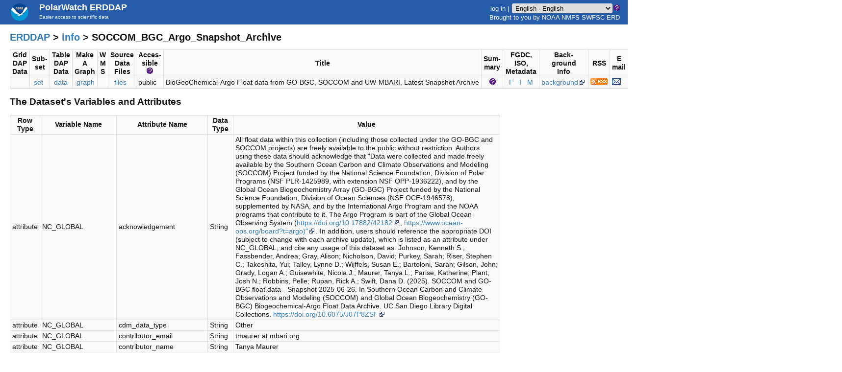

--- FILE ---
content_type: text/html;charset=UTF-8
request_url: https://polarwatch.noaa.gov/erddap/info/SOCCOM_BGC_Argo_Snapshot_Archive/index.html
body_size: 26595
content:
<!DOCTYPE html>
<html lang="en-US">
<head>
<meta charset="UTF-8">
<title>ERDDAP - Information about BioGeoChemical-Argo Float data from GO-BGC, SOCCOM and UW-MBARI, Latest Snapshot Archive, from UCSD, SIO, MBARI, WHOI, UW</title>
<link rel="shortcut icon" href="https://polarwatch.noaa.gov/erddap/images/favicon.ico">
<link href="https://polarwatch.noaa.gov/erddap/images/erddap2.css" rel="stylesheet" type="text/css">
<meta name="viewport" content="width=device-width, initial-scale=1">
<script async="" type="text/javascript" id="_fed_an_ua_tag" src="https://dap.digitalgov.gov/Universal-Federated-Analytics-Min.js?agency=DOC&subagency=NOAA"></script>
</head>
<body>
<table class="compact nowrap blue-header" style="width:100%; background-color:#265dab;">
  <tr>
    <td style="text-align:center; width:80px;"><img
      title="National Oceanic and Atmospheric Administration"
      src="https://polarwatch.noaa.gov/erddap/images/noaa_logo_circle_38.svg" alt="NOAA"
      style="vertical-align:middle;"></td>
    <td style="text-align:left; font-size:large; color:#FFFFFF; ">
      <strong>PolarWatch ERDDAP</strong>
      <br><small><small><small>Easier access to scientific data</small></small></small>
      </td>
    <td style="text-align:right; font-size:small;">
      <a href="https://polarwatch.noaa.gov/erddap/login.html">log in</a> | <select name="language" size="1"
  title="Select&#x20;the&#x20;language&#x20;for&#x20;all&#x20;web&#x20;pages&#x20;in&#x20;ERDDAP&#x2e;"  onchange="window.location.href='https://polarwatch.noaa.gov/erddap/' + (this.selectedIndex == 0? '' : this[this.selectedIndex].value + '/') + 'info&#x2f;SOCCOM&#x5f;BGC&#x5f;Argo&#x5f;Snapshot&#x5f;Archive&#x2f;index&#x2e;html';" >
<option value="en" selected="selected">English - English
<option value="bn">&#x9ac;&#x9be;&#x982;&#x9b2;&#x9be; - Bengali
<option value="zh-CN">&#x6c49;&#x8bed; - Chinese (Simplified)
<option value="zh-TW">&#x6f22;&#x8a9e; - Chinese (Transitional)
<option value="cs">&#x10c;e&#x161;tina - Czech
<option value="da">Dansk - Danish
<option value="nl">Nederlands - Dutch
<option value="fi">Suomi - Finnish
<option value="fr">Fran&ccedil;ais - French
<option value="de">Deutsch - German
<option value="el">&#x395;&#x3bb;&#x3bb;&#x3b7;&#x3bd;&#x3b9;&#x3ba;&#x3ac; - Greek
<option value="hi">&#x939;&#x93f;&#x928;&#x94d;&#x926;&#x940; - Hindi
<option value="hu">Magyar - Hungarian
<option value="id">Bahasa Indonesia - Indonesian
<option value="ga">Gaeilge - Irish
<option value="it">Italiano - Italian
<option value="ja">&#x65e5;&#x672c;&#x8a9e; - Japanese
<option value="ko">&#xd55c;&#xad6d;&#xc5b4; - Korean
<option value="no">Norsk - Norwegian
<option value="pl">Polski - Polish
<option value="pt">Portugu&ecirc;s - Portuguese
<option value="ro">Rom&acirc;n&#x103; - Romanian
<option value="ru">&#x420;&#x443;&#x441;&#x441;&#x43a;&#x438;&#x439; - Russian
<option value="es">Espa&ntilde;ol - Spanish
<option value="sv">Svenska - Swedish
<option value="tl">Wikang Tagalog - Tagalog
<option value="th">&#xe20;&#xe32;&#xe29;&#xe32;&#xe44;&#xe17;&#xe22; - Thai
<option value="tr">T&uuml;rk&ccedil;e - Turkish
<option value="uk">&#x423;&#x43a;&#x440;&#x430;&#x457;&#x43d;&#x441;&#x44c;&#x43a;&#x430; - Ukrainian
<option value="ur">&#x627;&#x64f;&#x631;&#x62f;&#x64f;&#x648; - Urdu
</select><img src="https&#x3a;&#x2f;&#x2f;polarwatch&#x2e;noaa&#x2e;gov&#x2f;erddap&#x2f;images&#x2f;QuestionMark&#x2e;png" alt="&#x3f;" onmouseover="Tip('<img src=&quot;https://polarwatch.noaa.gov/erddap/images/TranslatedByGoogle.png&quot; alt=&quot;Translated by Google&quot;><br>TRANSLATION DISCLAIMER<br>&nbsp;<br>THIS SERVICE MAY CONTAIN TRANSLATIONS POWERED BY GOOGLE. GOOGLE<br>DISCLAIMS ALL WARRANTIES RELATED TO THE TRANSLATIONS, EXPRESS<br>OR IMPLIED, INCLUDING ANY WARRANTIES OF ACCURACY, RELIABILITY,<br>AND ANY IMPLIED WARRANTIES OF MERCHANTABILITY, FITNESS FOR A<br>PARTICULAR PURPOSE AND NONINFRINGEMENT.<br>&nbsp;<br>The ERDDAP website has been translated for your convenience using translation<br>software powered by Google Translate. Reasonable efforts have been made to<br>provide an accurate translation, however, no automated translation is perfect<br>nor is it intended to replace human translators. Translations are provided<br>as a service to users of the ERDDAP website, and are provided &quot;as is.&quot;<br>No warranty of any kind, either expressed or implied, is made as to the<br>accuracy, reliability, or correctness of any translations made from English<br>into any other language. Some content (such as images, videos, etc.) may not<br>be accurately translated due to the limitations of the translation software.<br>&nbsp;<br>The official text is the English version of the website. Any discrepancies or<br>differences created in the translation are not binding and have no legal<br>effect for compliance or enforcement purposes. If any questions arise related<br>to the accuracy of the information contained in the translated website, refer<br>to the English version of the website which is the official version.')" onmouseout="UnTip()"  >
    
      <br>Brought to you by
      <a title="National Oceanic and Atmospheric Administration" rel="bookmark"
      href="https://www.noaa.gov">NOAA</a>
      <a title="National Marine Fisheries Service" rel="bookmark"
      href="https://www.fisheries.noaa.gov">NMFS</a>
      <a title="Southwest Fisheries Science Center" rel="bookmark"
      href="https://swfsc.noaa.gov">SWFSC</a>
      <a title="Environmental Research Division" rel="bookmark"
      href="https://www.fisheries.noaa.gov/about/environmental-research-division-southwest-fisheries-science-center">ERD</a>
         
      </td>
  </tr>
</table>
<!-- Big HTML tooltips are generated with wz_tooltip from 
    http://wztip.info/index.php/Main_Page (LGPL license) -->
<script src="https://polarwatch.noaa.gov/erddap/images/wz_tooltip.js"></script>

<div class="wide_max_width">

<h1 class="nowrap"><a title="Click here to return to the ERDDAP home page." 
rel="start" href="https://polarwatch.noaa.gov/erddap/index.html">ERDDAP</a>
 &gt; <a rel="contents" href="https&#x3a;&#x2f;&#x2f;polarwatch&#x2e;noaa&#x2e;gov&#x2f;erddap&#x2f;info&#x2f;index&#x2e;html&#x3f;page&#x3d;1&#x26;itemsPerPage&#x3d;1000">info</a>
 &gt; SOCCOM_BGC_Argo_Snapshot_Archive</h1>
<table class="erd nowrap commonBGColor" >
<tr>
<th>Grid<br>DAP<br>Data
<th>Sub-<br>set
<th>Table<br>DAP<br>Data
<th>Make<br>A<br>Graph
<th>W<br>M<br>S
<th>Source<br>Data<br>Files
<th>Acces-<br>sible<br><img src="https&#x3a;&#x2f;&#x2f;polarwatch&#x2e;noaa&#x2e;gov&#x2f;erddap&#x2f;images&#x2f;QuestionMark&#x2e;png" alt="&#x3f;" onmouseover="Tip('<strong>Is this dataset accessible to you?</strong><br>&quot;public&quot; = Yes. It is accessible to anyone (logged in or not logged in).><br>&quot;graphs&quot; = You have access to graphs and metadata, but not the actual data.>')" onmouseout="UnTip()"  >

<th>Title
<th>Sum-<br>mary
<th>FGDC,<br>ISO,<br>Metadata
<th>Back-<br>ground<br>Info
<th>RSS
<th>E<br>mail
<th>Institution
<th>Dataset ID
</tr>
<tr>
<td>&nbsp;
<td> &nbsp;<a rel="chapter" href="https://polarwatch.noaa.gov/erddap/tabledap/SOCCOM_BGC_Argo_Snapshot_Archive.subset" title="Click to select and view subsets of this dataset via faceted search." >set</a>
<td>&nbsp;<a rel="chapter" href="https://polarwatch.noaa.gov/erddap/tabledap/SOCCOM_BGC_Argo_Snapshot_Archive.html" title="Click to see a tabledap Data Access Form for this dataset so that you can request data." >data</a>&nbsp;
<td> &nbsp;<a rel="chapter" href="https://polarwatch.noaa.gov/erddap/tabledap/SOCCOM_BGC_Argo_Snapshot_Archive.graph" title="Click to see Make A Graph for this dataset." >graph</a>
<td>&nbsp;
<td>&nbsp;&nbsp;<a rel="chapter" href="https://polarwatch.noaa.gov/erddap/files/SOCCOM_BGC_Argo_Snapshot_Archive/" title="Click to browse and download the source data files for this dataset." >files</a>&nbsp;
<td>public
<td>BioGeoChemical-Argo Float data from GO-BGC, SOCCOM and UW-MBARI, Latest Snapshot Archive
<td>&nbsp;&nbsp;&nbsp;<img src="https&#x3a;&#x2f;&#x2f;polarwatch&#x2e;noaa&#x2e;gov&#x2f;erddap&#x2f;images&#x2f;QuestionMark&#x2e;png" alt="&#x3f;" onmouseover="Tip('<div class=&quot;standard_max_width&quot;>This data archive contains quality controlled data from BGC-Argo floats deployed by the Southern Ocean Carbon and Climate Observation and Modeling (SOCCOM) and&nbsp;&nbsp;Global Ocean Biogeochemistry Array (GO-BGC) projects. Data for all floats within this archive were processed by the float data management team at the Monterey Bay Aquarium Research Institute (MBARI). This dataset contains the latest available snapshot archive. Each snapshot archive is assigned a unique DOI, and is hosted on the SOCCOM UCSD library digital collection. All snapshot archives of this dataset are available through the full GO-BGC &amp; SOCCOM joint UCSD library digital collection.See the DOI and history attibutes for specific references for this snapshot. Float specific metadata, as well as raw and QC files from the near-real time dataset are available at https://www3.mbari.org/lobo/Data/FloatVizData/ (navigate to the /QC/ subfolder for quality controlled files). BGCArgo formatted netCDF files for the SOCCOM array are also available on the Argo GDAC (https://usgodae.org/pub/outgoing/argo/dac/aoml/). NOTE: While delayed-mode quality control (and data adjustments based on comparisons to reference fields) is assessed across the array prior to the generation of each snapshot archive, all data is PROVIDED AS-IS. Be aware that INACCURACIES MAY BE PRESENT within the data. SOCCOM data managers do their best to provide high-quality, complete data but make no guarantees as to the presence of errors within the data itself or the algorithms used in the generation of derived carbon parameters. It is the USER\&#39;S RESPONSIBILITY to ensure that the data meets the user\&#39;s needs.<br><br>cdm_data_type = Other<br>VARIABLES:<br>WMO_ID<br>mbariID<br>Station<br>region<br>time (seconds since 1970-01-01T00:00:00Z)<br>latitude (degrees_north)<br>longitude (degrees_east)<br>depth (m)<br>pressure (dbar)<br>temperature (Sea Water Temperature, degree_C)<br>... (49 more variables)<br></div>')" onmouseout="UnTip()"  >

<td>
&nbsp;&nbsp;<a rel="chapter" href="https://polarwatch.noaa.gov/erddap/metadata/fgdc/xml/SOCCOM_BGC_Argo_Snapshot_Archive_fgdc.xml" title="Click&#x20;to&#x20;download&#x20;FGDC&#x20;metadata&#x2e;" >F</a>
&nbsp;<a rel="chapter" href="https://polarwatch.noaa.gov/erddap/metadata/iso19115/xml/SOCCOM_BGC_Argo_Snapshot_Archive_iso19115.xml" title="Click&#x20;to&#x20;download&#x20;ISO&#x20;19115&#x2d;2&#x2f;19139&#x20;metadata&#x2e;" >&nbsp;I&nbsp;</a>
&nbsp;<a rel="chapter" href="https://polarwatch.noaa.gov/erddap/info/SOCCOM_BGC_Argo_Snapshot_Archive/index.html" title="Click to see a list of this dataset's variables and the complete list of metadata attributes." >M</a>
&nbsp;
<td><a rel="bookmark" href="https://doi.org/10.6075/J07P8ZSF" title="Click to see background information from the source of this dataset." >background<img
    src="https://polarwatch.noaa.gov/erddap/images/external.png" alt=" (external link)"
    title="This link to an external website does not constitute an endorsement."></a>
<td><a rel="alternate" type="application/rss+xml"   href="https://polarwatch.noaa.gov/erddap/rss/SOCCOM_BGC_Argo_Snapshot_Archive.rss" 
  title=""><img alt="RSS"
    title="Subscribe to the RSS feed for this dataset..." 
    src="https://polarwatch.noaa.gov/erddap/images/rss.gif" ></a>
<td><a rel="alternate" 
  href="https://polarwatch.noaa.gov/erddap/subscriptions/add.html?datasetID=SOCCOM_BGC_Argo_Snapshot_Archive&amp;showErrors=false&amp;email=" 
  title=""><img alt="Subscribe"
    title="Get&#x20;an&#x20;email&#x20;immediately&#x20;whenever&#x20;this&#x20;dataset&#x20;changes&#x2e;&#x2e;&#x2e;" 
    src="https://polarwatch.noaa.gov/erddap/images/envelope.gif" ></a>
<td><table class="compact nowrap" style="width:100%;">
<tr>
  <td>UCSD, SIO, MBARI,...</td>
  <td class="R">&nbsp;<img src="https&#x3a;&#x2f;&#x2f;polarwatch&#x2e;noaa&#x2e;gov&#x2f;erddap&#x2f;images&#x2f;QuestionMark&#x2e;png" alt="&#x3f;" onmouseover="Tip('<div class=&quot;standard_max_width&quot;>UCSD, SIO, MBARI, WHOI, UW</div>')" onmouseout="UnTip()"  >
</td>
</tr>
</table>

<td>SOCCOM_BGC_Argo_Snapshot_Archive
</tr>
</table>
<h2>The Dataset's Variables and Attributes</h2><table class="erd commonBGColor">
<tr>
<th>Row Type</th>
<th>Variable Name</th>
<th>Attribute Name</th>
<th>Data Type</th>
<th>Value</th>
</tr>
<tr>
<td>attribute</td>
<td>NC_GLOBAL</td>
<td>acknowledgement</td>
<td>String</td>
<td>All float data within this collection (including those collected under the GO-BGC and SOCCOM projects) are 
            freely available to the public without restriction. Authors using these data should acknowledge that 
            "Data were collected and made freely available by the Southern Ocean Carbon and Climate Observations and Modeling (SOCCOM) 
            Project funded by the National Science Foundation, Division of Polar Programs (NSF PLR-1425989, with extension NSF OPP-1936222), 
            and by the Global Ocean Biogeochemistry Array (GO-BGC) Project funded by the National Science Foundation, Division of Ocean Sciences (NSF OCE-1946578), 
            supplemented by NASA, and by the International Argo Program and the NOAA programs that contribute to it. 
            The Argo Program is part of the Global Ocean Observing System (<a href="https&#x3a;&#x2f;&#x2f;doi&#x2e;org&#x2f;10&#x2e;17882&#x2f;42182">https&#x3a;&#x2f;&#x2f;doi&#x2e;org&#x2f;10&#x2e;17882&#x2f;42182<img
    src="https://polarwatch.noaa.gov/erddap/images/external.png" alt=" (external link)"
    title="This link to an external website does not constitute an endorsement."></a>, <a href="https&#x3a;&#x2f;&#x2f;www&#x2e;ocean&#x2d;ops&#x2e;org&#x2f;board&#x3f;t&#x3d;argo&#x29;&#x22;">https&#x3a;&#x2f;&#x2f;www&#x2e;ocean&#x2d;ops&#x2e;org&#x2f;board&#x3f;t&#x3d;argo&#x29;&#x22;<img
    src="https://polarwatch.noaa.gov/erddap/images/external.png" alt=" (external link)"
    title="This link to an external website does not constitute an endorsement."></a>.  
            In addition, users should reference the appropriate DOI (subject to change with each archive update), 
            which is listed as an attribute under NC_GLOBAL, and cite any usage of this dataset 
	    as: 
    	Johnson, Kenneth S.; Fassbender, Andrea; Gray, Alison; Nicholson, David; Purkey, Sarah; Riser, Stephen C.; Takeshita, Yui; Talley, Lynne D.; Wijffels, Susan E.; Bartoloni, Sarah; Gilson, John; Grady, Logan A.; Guisewhite, Nicola J.; Maurer, Tanya L.; Parise, Katherine; Plant, Josh N.; Robbins, Pelle; Rupan, Rick A.; Swift, Dana D. (2025). SOCCOM and GO-BGC float data - Snapshot 2025-06-26. In Southern Ocean Carbon and Climate Observations and Modeling (SOCCOM) and Global Ocean Biogeochemistry (GO-BGC) Biogeochemical-Argo Float Data Archive. UC San Diego Library Digital Collections. <a href="https&#x3a;&#x2f;&#x2f;doi&#x2e;org&#x2f;10&#x2e;6075&#x2f;J07P8ZSF">https&#x3a;&#x2f;&#x2f;doi&#x2e;org&#x2f;10&#x2e;6075&#x2f;J07P8ZSF<img
    src="https://polarwatch.noaa.gov/erddap/images/external.png" alt=" (external link)"
    title="This link to an external website does not constitute an endorsement."></a></td>
</tr>
<tr>
<td>attribute</td>
<td>NC_GLOBAL</td>
<td>cdm_data_type</td>
<td>String</td>
<td>Other</td>
</tr>
<tr>
<td>attribute</td>
<td>NC_GLOBAL</td>
<td>contributor_email</td>
<td>String</td>
<td>tmaurer at mbari.org</td>
</tr>
<tr>
<td>attribute</td>
<td>NC_GLOBAL</td>
<td>contributor_name</td>
<td>String</td>
<td>Tanya Maurer</td>
</tr>
<tr>
<td>attribute</td>
<td>NC_GLOBAL</td>
<td>contributor_role</td>
<td>String</td>
<td>Manages the processing of the SOCCOM float data</td>
</tr>
<tr>
<td>attribute</td>
<td>NC_GLOBAL</td>
<td>Conventions</td>
<td>String</td>
<td>COARDS, CF-1.4, Unidata Dataset Discovery v1.0</td>
</tr>
<tr>
<td>attribute</td>
<td>NC_GLOBAL</td>
<td>defaultGraphQuery</td>
<td>String</td>
<td>longitude,latitude,Nitrate&amp;time&gt;=now-10day&amp;.marker=1|5</td>
</tr>
<tr>
<td>attribute</td>
<td>NC_GLOBAL</td>
<td>doi</td>
<td>String</td>
<td><a href="https&#x3a;&#x2f;&#x2f;doi&#x2e;org&#x2f;10&#x2e;6075&#x2f;J0WD40X8">https&#x3a;&#x2f;&#x2f;doi&#x2e;org&#x2f;10&#x2e;6075&#x2f;J0WD40X8<img
    src="https://polarwatch.noaa.gov/erddap/images/external.png" alt=" (external link)"
    title="This link to an external website does not constitute an endorsement."></a></td>
</tr>
<tr>
<td>attribute</td>
<td>NC_GLOBAL</td>
<td>Easternmost_Easting</td>
<td>double</td>
<td>359.995</td>
</tr>
<tr>
<td>attribute</td>
<td>NC_GLOBAL</td>
<td>geospatial_lat_max</td>
<td>double</td>
<td>83.103</td>
</tr>
<tr>
<td>attribute</td>
<td>NC_GLOBAL</td>
<td>geospatial_lat_min</td>
<td>double</td>
<td>-77.921</td>
</tr>
<tr>
<td>attribute</td>
<td>NC_GLOBAL</td>
<td>geospatial_lat_units</td>
<td>String</td>
<td>degrees_north</td>
</tr>
<tr>
<td>attribute</td>
<td>NC_GLOBAL</td>
<td>geospatial_lon_max</td>
<td>double</td>
<td>359.995</td>
</tr>
<tr>
<td>attribute</td>
<td>NC_GLOBAL</td>
<td>geospatial_lon_min</td>
<td>double</td>
<td>-174.705</td>
</tr>
<tr>
<td>attribute</td>
<td>NC_GLOBAL</td>
<td>geospatial_lon_units</td>
<td>String</td>
<td>degrees_east</td>
</tr>
<tr>
<td>attribute</td>
<td>NC_GLOBAL</td>
<td>geospatial_vertical_max</td>
<td>double</td>
<td>2013.012</td>
</tr>
<tr>
<td>attribute</td>
<td>NC_GLOBAL</td>
<td>geospatial_vertical_min</td>
<td>double</td>
<td>-612856.9</td>
</tr>
<tr>
<td>attribute</td>
<td>NC_GLOBAL</td>
<td>geospatial_vertical_positive</td>
<td>String</td>
<td>down</td>
</tr>
<tr>
<td>attribute</td>
<td>NC_GLOBAL</td>
<td>geospatial_vertical_units</td>
<td>String</td>
<td>m</td>
</tr>
<tr>
<td>attribute</td>
<td>NC_GLOBAL</td>
<td>history</td>
<td>String</td>
<td>June 26, 2025: Updates dataset (<a href="https&#x3a;&#x2f;&#x2f;doi&#x2e;org&#x2f;10&#x2e;6075&#x2f;J07P8ZSF&#x29;">https&#x3a;&#x2f;&#x2f;doi&#x2e;org&#x2f;10&#x2e;6075&#x2f;J07P8ZSF&#x29;<img
    src="https://polarwatch.noaa.gov/erddap/images/external.png" alt=" (external link)"
    title="This link to an external website does not constitute an endorsement."></a>, Jan 3, 2025 : Updates dataset (<a href="https&#x3a;&#x2f;&#x2f;doi&#x2e;org&#x2f;10&#x2e;6075&#x2f;J0WD40X8&#x29;">https&#x3a;&#x2f;&#x2f;doi&#x2e;org&#x2f;10&#x2e;6075&#x2f;J0WD40X8&#x29;<img
    src="https://polarwatch.noaa.gov/erddap/images/external.png" alt=" (external link)"
    title="This link to an external website does not constitute an endorsement."></a>, Jul 8, 2024: Updates dataset with June 23, 2023 snapshot (<a href="https&#x3a;&#x2f;&#x2f;doi&#x2e;org&#x2f;10&#x2e;6075&#x2f;J0SX6DGD&#x29;&#x3b;">https&#x3a;&#x2f;&#x2f;doi&#x2e;org&#x2f;10&#x2e;6075&#x2f;J0SX6DGD&#x29;&#x3b;<img
    src="https://polarwatch.noaa.gov/erddap/images/external.png" alt=" (external link)"
    title="This link to an external website does not constitute an endorsement."></a> Oct 4, 2023: Updates dataset with Aug 28, 2023 snapshot (<a href="https&#x3a;&#x2f;&#x2f;doi&#x2e;org&#x2f;10&#x2e;6075&#x2f;J0542NS9&#x29;&#x3b;">https&#x3a;&#x2f;&#x2f;doi&#x2e;org&#x2f;10&#x2e;6075&#x2f;J0542NS9&#x29;&#x3b;<img
    src="https://polarwatch.noaa.gov/erddap/images/external.png" alt=" (external link)"
    title="This link to an external website does not constitute an endorsement."></a> June 23, 2022: Updates dataset with May 19, 2022 snapshot data (<a href="https&#x3a;&#x2f;&#x2f;library&#x2e;ucsd&#x2e;edu&#x2f;dc&#x2f;object&#x2f;bb6460029x&#x29;&#x3b;">https&#x3a;&#x2f;&#x2f;library&#x2e;ucsd&#x2e;edu&#x2f;dc&#x2f;object&#x2f;bb6460029x&#x29;&#x3b;<img
    src="https://polarwatch.noaa.gov/erddap/images/external.png" alt=" (external link)"
    title="This link to an external website does not constitute an endorsement."></a> July 05, 2021: Updated dataset with May 05, 2021 Snapshot data (<a href="https&#x3a;&#x2f;&#x2f;doi&#x2e;org&#x2f;10&#x2e;6075&#x2f;J0T43SZG&#x29;&#x3b;">https&#x3a;&#x2f;&#x2f;doi&#x2e;org&#x2f;10&#x2e;6075&#x2f;J0T43SZG&#x29;&#x3b;<img
    src="https://polarwatch.noaa.gov/erddap/images/external.png" alt=" (external link)"
    title="This link to an external website does not constitute an endorsement."></a> Mar 08, 2021: Updated dataset with Dec 22, 2020 Snapshot data (<a href="https&#x3a;&#x2f;&#x2f;doi&#x2e;org&#x2f;10&#x2e;6075&#x2f;J0B27ST5&#x29;&#x3b;">https&#x3a;&#x2f;&#x2f;doi&#x2e;org&#x2f;10&#x2e;6075&#x2f;J0B27ST5&#x29;&#x3b;<img
    src="https://polarwatch.noaa.gov/erddap/images/external.png" alt=" (external link)"
    title="This link to an external website does not constitute an endorsement."></a> Sep 15, 2020: Updated dataset with Aug 30, 2020 Snapshot data (<a href="https&#x3a;&#x2f;&#x2f;doi&#x2e;org&#x2f;10&#x2e;6075&#x2f;J0BK19W5&#x29;&#x3b;">https&#x3a;&#x2f;&#x2f;doi&#x2e;org&#x2f;10&#x2e;6075&#x2f;J0BK19W5&#x29;&#x3b;<img
    src="https://polarwatch.noaa.gov/erddap/images/external.png" alt=" (external link)"
    title="This link to an external website does not constitute an endorsement."></a> May 26, 2020: Updated dataset with 4/20/2020 Snapshot data (<a href="https&#x3a;&#x2f;&#x2f;doi&#x2e;org&#x2f;10&#x2e;6075&#x2f;J0KK996D&#x29;&#x3b;">https&#x3a;&#x2f;&#x2f;doi&#x2e;org&#x2f;10&#x2e;6075&#x2f;J0KK996D&#x29;&#x3b;<img
    src="https://polarwatch.noaa.gov/erddap/images/external.png" alt=" (external link)"
    title="This link to an external website does not constitute an endorsement."></a> July 11, 2019: Updated dataset with June 24, 2019 snapshot data (<a href="http&#x3a;&#x2f;&#x2f;doi&#x2e;org&#x2f;10&#x2e;6075&#x2f;J0GH9G8R&#x29;&#x3b;">http&#x3a;&#x2f;&#x2f;doi&#x2e;org&#x2f;10&#x2e;6075&#x2f;J0GH9G8R&#x29;&#x3b;<img
    src="https://polarwatch.noaa.gov/erddap/images/external.png" alt=" (external link)"
    title="This link to an external website does not constitute an endorsement."></a> May 2019: Instantiated dataset with March 12, 2019 snapshot data (<a href="http&#x3a;&#x2f;&#x2f;doi&#x2e;org&#x2f;10&#x2e;6075&#x2f;J01G0JKT&#x29;">http&#x3a;&#x2f;&#x2f;doi&#x2e;org&#x2f;10&#x2e;6075&#x2f;J01G0JKT&#x29;<img
    src="https://polarwatch.noaa.gov/erddap/images/external.png" alt=" (external link)"
    title="This link to an external website does not constitute an endorsement."></a>.</td>
</tr>
<tr>
<td>attribute</td>
<td>NC_GLOBAL</td>
<td>infoUrl</td>
<td>String</td>
<td><a href="https&#x3a;&#x2f;&#x2f;doi&#x2e;org&#x2f;10&#x2e;6075&#x2f;J07P8ZSF">https&#x3a;&#x2f;&#x2f;doi&#x2e;org&#x2f;10&#x2e;6075&#x2f;J07P8ZSF<img
    src="https://polarwatch.noaa.gov/erddap/images/external.png" alt=" (external link)"
    title="This link to an external website does not constitute an endorsement."></a></td>
</tr>
<tr>
<td>attribute</td>
<td>NC_GLOBAL</td>
<td>institution</td>
<td>String</td>
<td>UCSD, SIO, MBARI, WHOI, UW</td>
</tr>
<tr>
<td>attribute</td>
<td>NC_GLOBAL</td>
<td>license</td>
<td>String</td>
<td>The data may be used and redistributed for free but is not intended<br>for legal use, since it may contain inaccuracies. Neither the data<br>Contributor, ERD, NOAA, nor the United States Government, nor any<br>of their employees or contractors, makes any warranty, express or<br>implied, including warranties of merchantability and fitness for a<br>particular purpose, or assumes any legal liability for the accuracy,<br>completeness, or usefulness, of this information.</td>
</tr>
<tr>
<td>attribute</td>
<td>NC_GLOBAL</td>
<td>Metadata_Conventions</td>
<td>String</td>
<td>COARDS, CF-1.4, Unidata Dataset Discovery v1.0</td>
</tr>
<tr>
<td>attribute</td>
<td>NC_GLOBAL</td>
<td>Northernmost_Northing</td>
<td>double</td>
<td>83.103</td>
</tr>
<tr>
<td>attribute</td>
<td>NC_GLOBAL</td>
<td>publisher_email</td>
<td>String</td>
<td>erd.data at noaa.gov</td>
</tr>
<tr>
<td>attribute</td>
<td>NC_GLOBAL</td>
<td>publisher_name</td>
<td>String</td>
<td>NOAA/SWFSC, NOAA/NESDIS/PolarWatch</td>
</tr>
<tr>
<td>attribute</td>
<td>NC_GLOBAL</td>
<td>publisher_type</td>
<td>String</td>
<td>institution</td>
</tr>
<tr>
<td>attribute</td>
<td>NC_GLOBAL</td>
<td>sourceUrl</td>
<td>String</td>
<td>(local files)</td>
</tr>
<tr>
<td>attribute</td>
<td>NC_GLOBAL</td>
<td>Southernmost_Northing</td>
<td>double</td>
<td>-77.921</td>
</tr>
<tr>
<td>attribute</td>
<td>NC_GLOBAL</td>
<td>standard_name_vocabulary</td>
<td>String</td>
<td>CF Standard Name Table v67</td>
</tr>
<tr>
<td>attribute</td>
<td>NC_GLOBAL</td>
<td>subsetVariables</td>
<td>String</td>
<td>WMO_ID,mbariID,region</td>
</tr>
<tr>
<td>attribute</td>
<td>NC_GLOBAL</td>
<td>summary</td>
<td>String</td>
<td>This data archive contains quality controlled data from BGC-Argo floats deployed by the Southern Ocean Carbon and Climate Observation and Modeling (SOCCOM) and  Global Ocean Biogeochemistry Array (GO-BGC) projects. Data for all floats within this archive were processed by the float data management team at the Monterey Bay Aquarium Research Institute (MBARI). This dataset contains the latest available snapshot archive. Each snapshot archive is assigned a unique DOI, and is hosted on the SOCCOM UCSD library digital collection. All snapshot archives of this dataset are available through the full GO-BGC & SOCCOM joint UCSD library digital collection.See the DOI and history attibutes for specific references for this snapshot. Float specific metadata, as well as raw and QC files from the near-real time dataset are available at <a href="https&#x3a;&#x2f;&#x2f;www3&#x2e;mbari&#x2e;org&#x2f;lobo&#x2f;Data&#x2f;FloatVizData&#x2f;">https&#x3a;&#x2f;&#x2f;www3&#x2e;mbari&#x2e;org&#x2f;lobo&#x2f;Data&#x2f;FloatVizData&#x2f;<img
    src="https://polarwatch.noaa.gov/erddap/images/external.png" alt=" (external link)"
    title="This link to an external website does not constitute an endorsement."></a> (navigate to the /QC/ subfolder for quality controlled files). BGCArgo formatted netCDF files for the SOCCOM array are also available on the Argo GDAC (<a href="https&#x3a;&#x2f;&#x2f;usgodae&#x2e;org&#x2f;pub&#x2f;outgoing&#x2f;argo&#x2f;dac&#x2f;aoml&#x2f;&#x29;">https&#x3a;&#x2f;&#x2f;usgodae&#x2e;org&#x2f;pub&#x2f;outgoing&#x2f;argo&#x2f;dac&#x2f;aoml&#x2f;&#x29;<img
    src="https://polarwatch.noaa.gov/erddap/images/external.png" alt=" (external link)"
    title="This link to an external website does not constitute an endorsement."></a>. NOTE: While delayed-mode quality control (and data adjustments based on comparisons to reference fields) is assessed across the array prior to the generation of each snapshot archive, all data is PROVIDED AS-IS. Be aware that INACCURACIES MAY BE PRESENT within the data. SOCCOM data managers do their best to provide high-quality, complete data but make no guarantees as to the presence of errors within the data itself or the algorithms used in the generation of derived carbon parameters. It is the USER'S RESPONSIBILITY to ensure that the data meets the user's needs.</td>
</tr>
<tr>
<td>attribute</td>
<td>NC_GLOBAL</td>
<td>testOutOfDate</td>
<td>String</td>
<td>now-100days</td>
</tr>
<tr>
<td>attribute</td>
<td>NC_GLOBAL</td>
<td>time_coverage_end</td>
<td>String</td>
<td>2025-06-26T12:38:00Z</td>
</tr>
<tr>
<td>attribute</td>
<td>NC_GLOBAL</td>
<td>time_coverage_start</td>
<td>String</td>
<td>2007-12-23T10:58:00Z</td>
</tr>
<tr>
<td>attribute</td>
<td>NC_GLOBAL</td>
<td>title</td>
<td>String</td>
<td>BioGeoChemical-Argo Float data from GO-BGC, SOCCOM and UW-MBARI, Latest Snapshot Archive</td>
</tr>
<tr>
<td>attribute</td>
<td>NC_GLOBAL</td>
<td>Westernmost_Easting</td>
<td>double</td>
<td>-174.705</td>
</tr>
<tr class="highlightBGColor">
<td>variable</td>
<td>WMO_ID</td>
<td>&nbsp;</td>
<td>int</td>
<td>&nbsp;</td>
</tr>
<tr>
<td>attribute</td>
<td>WMO_ID</td>
<td>actual_range</td>
<td>int</td>
<td>1901378, 7902277</td>
</tr>
<tr>
<td>attribute</td>
<td>WMO_ID</td>
<td>ioos_category</td>
<td>String</td>
<td>Identifier</td>
</tr>
<tr>
<td>attribute</td>
<td>WMO_ID</td>
<td>long_name</td>
<td>String</td>
<td>WMO_ID</td>
</tr>
<tr class="highlightBGColor">
<td>variable</td>
<td>mbariID</td>
<td>&nbsp;</td>
<td>String</td>
<td>&nbsp;</td>
</tr>
<tr>
<td>attribute</td>
<td>mbariID</td>
<td>ioos_category</td>
<td>String</td>
<td>Identifier</td>
</tr>
<tr>
<td>attribute</td>
<td>mbariID</td>
<td>long_name</td>
<td>String</td>
<td>mbariID</td>
</tr>
<tr class="highlightBGColor">
<td>variable</td>
<td>Station</td>
<td>&nbsp;</td>
<td>int</td>
<td>&nbsp;</td>
</tr>
<tr>
<td>attribute</td>
<td>Station</td>
<td>actual_range</td>
<td>int</td>
<td>1, 426</td>
</tr>
<tr>
<td>attribute</td>
<td>Station</td>
<td>ioos_category</td>
<td>String</td>
<td>Identifier</td>
</tr>
<tr>
<td>attribute</td>
<td>Station</td>
<td>long_name</td>
<td>String</td>
<td>Station</td>
</tr>
<tr class="highlightBGColor">
<td>variable</td>
<td>region</td>
<td>&nbsp;</td>
<td>String</td>
<td>&nbsp;</td>
</tr>
<tr>
<td>attribute</td>
<td>region</td>
<td>comment</td>
<td>String</td>
<td>IO (Indian Ocean), NAtl (North Atlantic), SO (Southern Ocean), EQPac (Equatorial Pacific), NPac (North Pacific), SPac (South Pacific), EQAtl (Equatorial Atlantic), SAtl (South Atlantic),  ARC (Arctic)</td>
</tr>
<tr>
<td>attribute</td>
<td>region</td>
<td>ioos_category</td>
<td>String</td>
<td>Identifier</td>
</tr>
<tr>
<td>attribute</td>
<td>region</td>
<td>long_name</td>
<td>String</td>
<td>Region</td>
</tr>
<tr class="highlightBGColor">
<td>variable</td>
<td>time</td>
<td>&nbsp;</td>
<td>double</td>
<td>&nbsp;</td>
</tr>
<tr>
<td>attribute</td>
<td>time</td>
<td>_CoordinateAxisType</td>
<td>String</td>
<td>Time</td>
</tr>
<tr>
<td>attribute</td>
<td>time</td>
<td>actual_range</td>
<td>double</td>
<td>1.19840748E9, 1.75094148E9</td>
</tr>
<tr>
<td>attribute</td>
<td>time</td>
<td>axis</td>
<td>String</td>
<td>T</td>
</tr>
<tr>
<td>attribute</td>
<td>time</td>
<td>ioos_category</td>
<td>String</td>
<td>Time</td>
</tr>
<tr>
<td>attribute</td>
<td>time</td>
<td>long_name</td>
<td>String</td>
<td>Time</td>
</tr>
<tr>
<td>attribute</td>
<td>time</td>
<td>standard_name</td>
<td>String</td>
<td>time</td>
</tr>
<tr>
<td>attribute</td>
<td>time</td>
<td>time_origin</td>
<td>String</td>
<td>01-JAN-1970 00:00:00</td>
</tr>
<tr>
<td>attribute</td>
<td>time</td>
<td>units</td>
<td>String</td>
<td>seconds since 1970-01-01T00:00:00Z</td>
</tr>
<tr class="highlightBGColor">
<td>variable</td>
<td>latitude</td>
<td>&nbsp;</td>
<td>float</td>
<td>&nbsp;</td>
</tr>
<tr>
<td>attribute</td>
<td>latitude</td>
<td>_CoordinateAxisType</td>
<td>String</td>
<td>Lat</td>
</tr>
<tr>
<td>attribute</td>
<td>latitude</td>
<td>actual_range</td>
<td>float</td>
<td>-77.921, 83.103</td>
</tr>
<tr>
<td>attribute</td>
<td>latitude</td>
<td>ancillary_variables</td>
<td>String</td>
<td>latitude_QF</td>
</tr>
<tr>
<td>attribute</td>
<td>latitude</td>
<td>axis</td>
<td>String</td>
<td>Y</td>
</tr>
<tr>
<td>attribute</td>
<td>latitude</td>
<td>ioos_category</td>
<td>String</td>
<td>Location</td>
</tr>
<tr>
<td>attribute</td>
<td>latitude</td>
<td>long_name</td>
<td>String</td>
<td>Latitude</td>
</tr>
<tr>
<td>attribute</td>
<td>latitude</td>
<td>missing_value</td>
<td>float</td>
<td>-1.0E10</td>
</tr>
<tr>
<td>attribute</td>
<td>latitude</td>
<td>standard_name</td>
<td>String</td>
<td>latitude</td>
</tr>
<tr>
<td>attribute</td>
<td>latitude</td>
<td>units</td>
<td>String</td>
<td>degrees_north</td>
</tr>
<tr class="highlightBGColor">
<td>variable</td>
<td>longitude</td>
<td>&nbsp;</td>
<td>float</td>
<td>&nbsp;</td>
</tr>
<tr>
<td>attribute</td>
<td>longitude</td>
<td>_CoordinateAxisType</td>
<td>String</td>
<td>Lon</td>
</tr>
<tr>
<td>attribute</td>
<td>longitude</td>
<td>actual_range</td>
<td>float</td>
<td>-174.705, 359.995</td>
</tr>
<tr>
<td>attribute</td>
<td>longitude</td>
<td>ancillary_variables</td>
<td>String</td>
<td>longitude_QF</td>
</tr>
<tr>
<td>attribute</td>
<td>longitude</td>
<td>axis</td>
<td>String</td>
<td>X</td>
</tr>
<tr>
<td>attribute</td>
<td>longitude</td>
<td>ioos_category</td>
<td>String</td>
<td>Location</td>
</tr>
<tr>
<td>attribute</td>
<td>longitude</td>
<td>long_name</td>
<td>String</td>
<td>Longitude</td>
</tr>
<tr>
<td>attribute</td>
<td>longitude</td>
<td>missing_value</td>
<td>float</td>
<td>-1.0E10</td>
</tr>
<tr>
<td>attribute</td>
<td>longitude</td>
<td>standard_name</td>
<td>String</td>
<td>longitude</td>
</tr>
<tr>
<td>attribute</td>
<td>longitude</td>
<td>units</td>
<td>String</td>
<td>degrees_east</td>
</tr>
<tr class="highlightBGColor">
<td>variable</td>
<td>depth</td>
<td>&nbsp;</td>
<td>float</td>
<td>&nbsp;</td>
</tr>
<tr>
<td>attribute</td>
<td>depth</td>
<td>_CoordinateAxisType</td>
<td>String</td>
<td>Height</td>
</tr>
<tr>
<td>attribute</td>
<td>depth</td>
<td>_CoordinateZisPositive</td>
<td>String</td>
<td>down</td>
</tr>
<tr>
<td>attribute</td>
<td>depth</td>
<td>actual_range</td>
<td>float</td>
<td>-612856.9, 2013.012</td>
</tr>
<tr>
<td>attribute</td>
<td>depth</td>
<td>ancillary_variables</td>
<td>String</td>
<td>depth_QF</td>
</tr>
<tr>
<td>attribute</td>
<td>depth</td>
<td>axis</td>
<td>String</td>
<td>Z</td>
</tr>
<tr>
<td>attribute</td>
<td>depth</td>
<td>ioos_category</td>
<td>String</td>
<td>Location</td>
</tr>
<tr>
<td>attribute</td>
<td>depth</td>
<td>long_name</td>
<td>String</td>
<td>Depth</td>
</tr>
<tr>
<td>attribute</td>
<td>depth</td>
<td>missing_value</td>
<td>float</td>
<td>-1.0E10</td>
</tr>
<tr>
<td>attribute</td>
<td>depth</td>
<td>positive</td>
<td>String</td>
<td>down</td>
</tr>
<tr>
<td>attribute</td>
<td>depth</td>
<td>standard_name</td>
<td>String</td>
<td>depth</td>
</tr>
<tr>
<td>attribute</td>
<td>depth</td>
<td>units</td>
<td>String</td>
<td>m</td>
</tr>
<tr class="highlightBGColor">
<td>variable</td>
<td>pressure</td>
<td>&nbsp;</td>
<td>float</td>
<td>&nbsp;</td>
</tr>
<tr>
<td>attribute</td>
<td>pressure</td>
<td>actual_range</td>
<td>float</td>
<td>-0.64, 288406.3</td>
</tr>
<tr>
<td>attribute</td>
<td>pressure</td>
<td>ancillary_variables</td>
<td>String</td>
<td>pressure_QF</td>
</tr>
<tr>
<td>attribute</td>
<td>pressure</td>
<td>ioos_category</td>
<td>String</td>
<td>Pressure</td>
</tr>
<tr>
<td>attribute</td>
<td>pressure</td>
<td>long_name</td>
<td>String</td>
<td>Pressure</td>
</tr>
<tr>
<td>attribute</td>
<td>pressure</td>
<td>missing_value</td>
<td>float</td>
<td>-1.0E10</td>
</tr>
<tr>
<td>attribute</td>
<td>pressure</td>
<td>standard_name</td>
<td>String</td>
<td>sea_water_pressure</td>
</tr>
<tr>
<td>attribute</td>
<td>pressure</td>
<td>units</td>
<td>String</td>
<td>dbar</td>
</tr>
<tr class="highlightBGColor">
<td>variable</td>
<td>temperature</td>
<td>&nbsp;</td>
<td>float</td>
<td>&nbsp;</td>
</tr>
<tr>
<td>attribute</td>
<td>temperature</td>
<td>actual_range</td>
<td>float</td>
<td>-1.972, 32.775</td>
</tr>
<tr>
<td>attribute</td>
<td>temperature</td>
<td>ancillary_variables</td>
<td>String</td>
<td>Temperature_QF</td>
</tr>
<tr>
<td>attribute</td>
<td>temperature</td>
<td>ioos_category</td>
<td>String</td>
<td>Temperature</td>
</tr>
<tr>
<td>attribute</td>
<td>temperature</td>
<td>long_name</td>
<td>String</td>
<td>Sea Water Temperature</td>
</tr>
<tr>
<td>attribute</td>
<td>temperature</td>
<td>missing_value</td>
<td>float</td>
<td>-1.0E10</td>
</tr>
<tr>
<td>attribute</td>
<td>temperature</td>
<td>standard_name</td>
<td>String</td>
<td>sea_water_temperature</td>
</tr>
<tr>
<td>attribute</td>
<td>temperature</td>
<td>units</td>
<td>String</td>
<td>degree_C</td>
</tr>
<tr class="highlightBGColor">
<td>variable</td>
<td>salinity</td>
<td>&nbsp;</td>
<td>float</td>
<td>&nbsp;</td>
</tr>
<tr>
<td>attribute</td>
<td>salinity</td>
<td>actual_range</td>
<td>float</td>
<td>0.0, 2045.396</td>
</tr>
<tr>
<td>attribute</td>
<td>salinity</td>
<td>ancillary_variables</td>
<td>String</td>
<td>Salinity_QF</td>
</tr>
<tr>
<td>attribute</td>
<td>salinity</td>
<td>colorBarMaximum</td>
<td>String</td>
<td>40</td>
</tr>
<tr>
<td>attribute</td>
<td>salinity</td>
<td>colorBarMinimum</td>
<td>String</td>
<td>32</td>
</tr>
<tr>
<td>attribute</td>
<td>salinity</td>
<td>ioos_category</td>
<td>String</td>
<td>Salinity</td>
</tr>
<tr>
<td>attribute</td>
<td>salinity</td>
<td>long_name</td>
<td>String</td>
<td>Sea Water Salinity</td>
</tr>
<tr>
<td>attribute</td>
<td>salinity</td>
<td>missing_value</td>
<td>float</td>
<td>-1.0E10</td>
</tr>
<tr>
<td>attribute</td>
<td>salinity</td>
<td>standard_name</td>
<td>String</td>
<td>sea_water_salinity</td>
</tr>
<tr>
<td>attribute</td>
<td>salinity</td>
<td>units</td>
<td>String</td>
<td>pss</td>
</tr>
<tr class="highlightBGColor">
<td>variable</td>
<td>sigma_theta</td>
<td>&nbsp;</td>
<td>float</td>
<td>&nbsp;</td>
</tr>
<tr>
<td>attribute</td>
<td>sigma_theta</td>
<td>actual_range</td>
<td>float</td>
<td>-4.437, 3187.943</td>
</tr>
<tr>
<td>attribute</td>
<td>sigma_theta</td>
<td>ancillary_variables</td>
<td>String</td>
<td>sigma_theta_QF</td>
</tr>
<tr>
<td>attribute</td>
<td>sigma_theta</td>
<td>ioos_category</td>
<td>String</td>
<td>Other</td>
</tr>
<tr>
<td>attribute</td>
<td>sigma_theta</td>
<td>long_name</td>
<td>String</td>
<td>Sigma Theta</td>
</tr>
<tr>
<td>attribute</td>
<td>sigma_theta</td>
<td>missing_value</td>
<td>float</td>
<td>-1.0E10</td>
</tr>
<tr>
<td>attribute</td>
<td>sigma_theta</td>
<td>units</td>
<td>String</td>
<td>kg m-3</td>
</tr>
<tr class="highlightBGColor">
<td>variable</td>
<td>chl_a435</td>
<td>&nbsp;</td>
<td>float</td>
<td>&nbsp;</td>
</tr>
<tr>
<td>attribute</td>
<td>chl_a435</td>
<td>actual_range</td>
<td>float</td>
<td>-0.3243, 1.971</td>
</tr>
<tr>
<td>attribute</td>
<td>chl_a435</td>
<td>ancillary_variables</td>
<td>String</td>
<td>chl_a_435_QF</td>
</tr>
<tr>
<td>attribute</td>
<td>chl_a435</td>
<td>comment</td>
<td>String</td>
<td>For more information on the chlorophyll and backscatter variables see Boss, E.B. and N. HaËntjens, 2016. Primer regarding measurements of chlorophyll fluorescence and the backscattering coefficient with WETLabs FLBB on profiling floats. SOCCOM Tech. Rep. 2016-1. <a href="https&#x3a;&#x2f;&#x2f;soccom&#x2e;princeton&#x2e;edu&#x2f;sites&#x2f;default&#x2f;files&#x2f;files&#x2f;SOCCOM&#x5f;2016&#x2d;1&#x5f;Bio&#x2d;optics&#x2d;">https&#x3a;&#x2f;&#x2f;soccom&#x2e;princeton&#x2e;edu&#x2f;sites&#x2f;default&#x2f;files&#x2f;files&#x2f;SOCCOM&#x5f;2016&#x2d;1&#x5f;Bio&#x2d;optics&#x2d;<img
    src="https://polarwatch.noaa.gov/erddap/images/external.png" alt=" (external link)"
    title="This link to an external website does not constitute an endorsement."></a> primer.pdf</td>
</tr>
<tr>
<td>attribute</td>
<td>chl_a435</td>
<td>ioos_category</td>
<td>String</td>
<td>Other</td>
</tr>
<tr>
<td>attribute</td>
<td>chl_a435</td>
<td>long_name</td>
<td>String</td>
<td>Chlorphyll at 435nm excitation</td>
</tr>
<tr>
<td>attribute</td>
<td>chl_a435</td>
<td>missing_value</td>
<td>float</td>
<td>-1.0E10</td>
</tr>
<tr>
<td>attribute</td>
<td>chl_a435</td>
<td>standard_name</td>
<td>String</td>
<td>mass_concentration_of_chlorophyll_a_in_sea_water</td>
</tr>
<tr>
<td>attribute</td>
<td>chl_a435</td>
<td>units</td>
<td>String</td>
<td>mg m-3</td>
</tr>
<tr class="highlightBGColor">
<td>variable</td>
<td>chl_a435_QF</td>
<td>&nbsp;</td>
<td>int</td>
<td>&nbsp;</td>
</tr>
<tr>
<td>attribute</td>
<td>chl_a435_QF</td>
<td>actual_range</td>
<td>int</td>
<td>0, 4</td>
</tr>
<tr>
<td>attribute</td>
<td>chl_a435_QF</td>
<td>comment</td>
<td>String</td>
<td>0=Good, 1=Missing or not inspected, 4=Questionable, 8=Bad</td>
</tr>
<tr>
<td>attribute</td>
<td>chl_a435_QF</td>
<td>ioos_category</td>
<td>String</td>
<td>Quality</td>
</tr>
<tr class="highlightBGColor">
<td>variable</td>
<td>chl_a</td>
<td>&nbsp;</td>
<td>float</td>
<td>&nbsp;</td>
</tr>
<tr>
<td>attribute</td>
<td>chl_a</td>
<td>actual_range</td>
<td>float</td>
<td>-1.224, 1010.446</td>
</tr>
<tr>
<td>attribute</td>
<td>chl_a</td>
<td>ancillary_variables</td>
<td>String</td>
<td>Chl_a_QF</td>
</tr>
<tr>
<td>attribute</td>
<td>chl_a</td>
<td>comment</td>
<td>String</td>
<td>For more information on the chlorophyll and backscatter variables see Boss, E.B. and N. HaËntjens, 2016. Primer regarding measurements of chlorophyll fluorescence and the backscattering coefficient with WETLabs FLBB on profiling floats. SOCCOM Tech. Rep. 2016-1. <a href="https&#x3a;&#x2f;&#x2f;soccom&#x2e;princeton&#x2e;edu&#x2f;sites&#x2f;default&#x2f;files&#x2f;files&#x2f;SOCCOM&#x5f;2016&#x2d;1&#x5f;Bio&#x2d;optics&#x2d;">https&#x3a;&#x2f;&#x2f;soccom&#x2e;princeton&#x2e;edu&#x2f;sites&#x2f;default&#x2f;files&#x2f;files&#x2f;SOCCOM&#x5f;2016&#x2d;1&#x5f;Bio&#x2d;optics&#x2d;<img
    src="https://polarwatch.noaa.gov/erddap/images/external.png" alt=" (external link)"
    title="This link to an external website does not constitute an endorsement."></a> primer.pdf</td>
</tr>
<tr>
<td>attribute</td>
<td>chl_a</td>
<td>ioos_category</td>
<td>String</td>
<td>Other</td>
</tr>
<tr>
<td>attribute</td>
<td>chl_a</td>
<td>long_name</td>
<td>String</td>
<td>Chlorophyll</td>
</tr>
<tr>
<td>attribute</td>
<td>chl_a</td>
<td>missing_value</td>
<td>float</td>
<td>-1.0E10</td>
</tr>
<tr>
<td>attribute</td>
<td>chl_a</td>
<td>standard_name</td>
<td>String</td>
<td>mass_concentration_of_chlorophyll_a_in_sea_water</td>
</tr>
<tr>
<td>attribute</td>
<td>chl_a</td>
<td>units</td>
<td>String</td>
<td>mg m-3</td>
</tr>
<tr class="highlightBGColor">
<td>variable</td>
<td>oxygen</td>
<td>&nbsp;</td>
<td>float</td>
<td>&nbsp;</td>
</tr>
<tr>
<td>attribute</td>
<td>oxygen</td>
<td>actual_range</td>
<td>float</td>
<td>-99894.19, 99990.0</td>
</tr>
<tr>
<td>attribute</td>
<td>oxygen</td>
<td>ancillary_variables</td>
<td>String</td>
<td>Oxygen_QF</td>
</tr>
<tr>
<td>attribute</td>
<td>oxygen</td>
<td>colorBarMaximum</td>
<td>String</td>
<td>400</td>
</tr>
<tr>
<td>attribute</td>
<td>oxygen</td>
<td>colorBarMinimum</td>
<td>String</td>
<td>200</td>
</tr>
<tr>
<td>attribute</td>
<td>oxygen</td>
<td>ioos_category</td>
<td>String</td>
<td>Dissolved O2</td>
</tr>
<tr>
<td>attribute</td>
<td>oxygen</td>
<td>long_name</td>
<td>String</td>
<td>Dissolved oxygen concentration</td>
</tr>
<tr>
<td>attribute</td>
<td>oxygen</td>
<td>missing_value</td>
<td>float</td>
<td>-1.0E10</td>
</tr>
<tr>
<td>attribute</td>
<td>oxygen</td>
<td>standard_name</td>
<td>String</td>
<td>mole_concentration_of_dissolved_molecular_oxygen_in_sea_water</td>
</tr>
<tr>
<td>attribute</td>
<td>oxygen</td>
<td>units</td>
<td>String</td>
<td>&micro;mol kg-1</td>
</tr>
<tr class="highlightBGColor">
<td>variable</td>
<td>oxygen_saturation</td>
<td>&nbsp;</td>
<td>float</td>
<td>&nbsp;</td>
</tr>
<tr>
<td>attribute</td>
<td>oxygen_saturation</td>
<td>actual_range</td>
<td>float</td>
<td>-40893.1, 99990.0</td>
</tr>
<tr>
<td>attribute</td>
<td>oxygen_saturation</td>
<td>ancillary_variables</td>
<td>String</td>
<td>oxygen_saturation_QF</td>
</tr>
<tr>
<td>attribute</td>
<td>oxygen_saturation</td>
<td>colorBarMaximum</td>
<td>String</td>
<td>120</td>
</tr>
<tr>
<td>attribute</td>
<td>oxygen_saturation</td>
<td>colorBarMinimum</td>
<td>String</td>
<td>50</td>
</tr>
<tr>
<td>attribute</td>
<td>oxygen_saturation</td>
<td>comment</td>
<td>String</td>
<td>Percent Saturation</td>
</tr>
<tr>
<td>attribute</td>
<td>oxygen_saturation</td>
<td>ioos_category</td>
<td>String</td>
<td>Other</td>
</tr>
<tr>
<td>attribute</td>
<td>oxygen_saturation</td>
<td>long_name</td>
<td>String</td>
<td>Oxygen Saturation</td>
</tr>
<tr>
<td>attribute</td>
<td>oxygen_saturation</td>
<td>missing_value</td>
<td>float</td>
<td>-1.0E10</td>
</tr>
<tr>
<td>attribute</td>
<td>oxygen_saturation</td>
<td>standard_name</td>
<td>String</td>
<td>fractional_saturation_of_oxygen_in_sea_water</td>
</tr>
<tr>
<td>attribute</td>
<td>oxygen_saturation</td>
<td>units</td>
<td>String</td>
<td>1</td>
</tr>
<tr class="highlightBGColor">
<td>variable</td>
<td>nitrate</td>
<td>&nbsp;</td>
<td>float</td>
<td>&nbsp;</td>
</tr>
<tr>
<td>attribute</td>
<td>nitrate</td>
<td>actual_range</td>
<td>float</td>
<td>-515.48, 1195.09</td>
</tr>
<tr>
<td>attribute</td>
<td>nitrate</td>
<td>ancillary_variables</td>
<td>String</td>
<td>nitrate_QF</td>
</tr>
<tr>
<td>attribute</td>
<td>nitrate</td>
<td>colorBarMaximum</td>
<td>String</td>
<td>40</td>
</tr>
<tr>
<td>attribute</td>
<td>nitrate</td>
<td>colorBarMinimum</td>
<td>String</td>
<td>0</td>
</tr>
<tr>
<td>attribute</td>
<td>nitrate</td>
<td>ioos_category</td>
<td>String</td>
<td>Dissolved Nutrients</td>
</tr>
<tr>
<td>attribute</td>
<td>nitrate</td>
<td>long_name</td>
<td>String</td>
<td>Nitrate Concentration</td>
</tr>
<tr>
<td>attribute</td>
<td>nitrate</td>
<td>missing_value</td>
<td>float</td>
<td>-1.0E10</td>
</tr>
<tr>
<td>attribute</td>
<td>nitrate</td>
<td>standard_name</td>
<td>String</td>
<td>moles_of_nitrate_per_unit_mass_in_sea_water</td>
</tr>
<tr>
<td>attribute</td>
<td>nitrate</td>
<td>units</td>
<td>String</td>
<td>&micro;mol kg-1</td>
</tr>
<tr class="highlightBGColor">
<td>variable</td>
<td>b_bp700</td>
<td>&nbsp;</td>
<td>float</td>
<td>&nbsp;</td>
</tr>
<tr>
<td>attribute</td>
<td>b_bp700</td>
<td>actual_range</td>
<td>float</td>
<td>-0.004746, 2.408183</td>
</tr>
<tr>
<td>attribute</td>
<td>b_bp700</td>
<td>ancillary_variables</td>
<td>String</td>
<td>b_bp700_QF</td>
</tr>
<tr>
<td>attribute</td>
<td>b_bp700</td>
<td>comment</td>
<td>String</td>
<td>For more information on the chlorophyll and backscatter variables see Boss, E.B. and N. HaËntjens, 2016. Primer regarding measurements of chlorophyll fluorescence and the backscattering coefficient with WETLabs FLBB on profiling floats. SOCCOM Tech. Rep. 2016-1. <a href="https&#x3a;&#x2f;&#x2f;soccom&#x2e;princeton&#x2e;edu&#x2f;sites&#x2f;default&#x2f;files&#x2f;files&#x2f;SOCCOM&#x5f;2016&#x2d;1&#x5f;Bio&#x2d;optics&#x2d;">https&#x3a;&#x2f;&#x2f;soccom&#x2e;princeton&#x2e;edu&#x2f;sites&#x2f;default&#x2f;files&#x2f;files&#x2f;SOCCOM&#x5f;2016&#x2d;1&#x5f;Bio&#x2d;optics&#x2d;<img
    src="https://polarwatch.noaa.gov/erddap/images/external.png" alt=" (external link)"
    title="This link to an external website does not constitute an endorsement."></a> primer.pdf</td>
</tr>
<tr>
<td>attribute</td>
<td>b_bp700</td>
<td>ioos_category</td>
<td>String</td>
<td>Other</td>
</tr>
<tr>
<td>attribute</td>
<td>b_bp700</td>
<td>long_name</td>
<td>String</td>
<td>Backscattering coefficient at 700nm</td>
</tr>
<tr>
<td>attribute</td>
<td>b_bp700</td>
<td>missing_value</td>
<td>float</td>
<td>-1.0E10</td>
</tr>
<tr>
<td>attribute</td>
<td>b_bp700</td>
<td>standard_name</td>
<td>String</td>
<td>volume_backwards_scattering_coefficient_of_radiative_flux_in_sea_water</td>
</tr>
<tr>
<td>attribute</td>
<td>b_bp700</td>
<td>units</td>
<td>String</td>
<td>m-1</td>
</tr>
<tr class="highlightBGColor">
<td>variable</td>
<td>POC</td>
<td>&nbsp;</td>
<td>float</td>
<td>&nbsp;</td>
</tr>
<tr>
<td>attribute</td>
<td>POC</td>
<td>actual_range</td>
<td>float</td>
<td>-12.09, 6261.53</td>
</tr>
<tr>
<td>attribute</td>
<td>POC</td>
<td>ancillary_variables</td>
<td>String</td>
<td>POC_QF</td>
</tr>
<tr>
<td>attribute</td>
<td>POC</td>
<td>comment</td>
<td>String</td>
<td>For more information on the chlorophyll and backscatter variables see Boss, E.B. and N. HaËntjens, 2016. Primer regarding measurements of chlorophyll fluorescence and the backscattering coefficient with WETLabs FLBB on profiling floats.  SOCCOM Tech. Rep. 2016-1. <a href="https&#x3a;&#x2f;&#x2f;soccom&#x2e;princeton&#x2e;edu&#x2f;sites&#x2f;default&#x2f;files&#x2f;files&#x2f;SOCCOM&#x5f;2016&#x2d;1&#x5f;Bio&#x2d;optics&#x2d;primer&#x2e;pdf">https&#x3a;&#x2f;&#x2f;soccom&#x2e;princeton&#x2e;edu&#x2f;sites&#x2f;default&#x2f;files&#x2f;files&#x2f;SOCCOM&#x5f;2016&#x2d;1&#x5f;Bio&#x2d;optics&#x2d;primer&#x2e;pdf<img
    src="https://polarwatch.noaa.gov/erddap/images/external.png" alt=" (external link)"
    title="This link to an external website does not constitute an endorsement."></a></td>
</tr>
<tr>
<td>attribute</td>
<td>POC</td>
<td>ioos_category</td>
<td>String</td>
<td>Other</td>
</tr>
<tr>
<td>attribute</td>
<td>POC</td>
<td>long_name</td>
<td>String</td>
<td>Particulate Organic Carbon</td>
</tr>
<tr>
<td>attribute</td>
<td>POC</td>
<td>missing_value</td>
<td>float</td>
<td>-1.0E10</td>
</tr>
<tr>
<td>attribute</td>
<td>POC</td>
<td>units</td>
<td>String</td>
<td>mmol m-3</td>
</tr>
<tr class="highlightBGColor">
<td>variable</td>
<td>b_bp532</td>
<td>&nbsp;</td>
<td>float</td>
<td>&nbsp;</td>
</tr>
<tr>
<td>attribute</td>
<td>b_bp532</td>
<td>actual_range</td>
<td>float</td>
<td>4.24E-4, 0.041822</td>
</tr>
<tr>
<td>attribute</td>
<td>b_bp532</td>
<td>ancillary_variables</td>
<td>String</td>
<td>b_bp532_QF</td>
</tr>
<tr>
<td>attribute</td>
<td>b_bp532</td>
<td>comment</td>
<td>String</td>
<td>For more information on the chlorophyll and backscatter variables see Boss, E.B. and N. HaËntjens, 2016. Primer regarding measurements of chlorophyll fluorescence and the backscattering coefficient with WETLabs FLBB on profiling floats. SOCCOM Tech. Rep. 2016-1. <a href="https&#x3a;&#x2f;&#x2f;soccom&#x2e;princeton&#x2e;edu&#x2f;sites&#x2f;default&#x2f;files&#x2f;files&#x2f;SOCCOM&#x5f;2016&#x2d;1&#x5f;Bio&#x2d;optics&#x2d;primer&#x2e;pdf">https&#x3a;&#x2f;&#x2f;soccom&#x2e;princeton&#x2e;edu&#x2f;sites&#x2f;default&#x2f;files&#x2f;files&#x2f;SOCCOM&#x5f;2016&#x2d;1&#x5f;Bio&#x2d;optics&#x2d;primer&#x2e;pdf<img
    src="https://polarwatch.noaa.gov/erddap/images/external.png" alt=" (external link)"
    title="This link to an external website does not constitute an endorsement."></a></td>
</tr>
<tr>
<td>attribute</td>
<td>b_bp532</td>
<td>ioos_category</td>
<td>String</td>
<td>Other</td>
</tr>
<tr>
<td>attribute</td>
<td>b_bp532</td>
<td>long_name</td>
<td>String</td>
<td>Backscattering coefficient at 532nm</td>
</tr>
<tr>
<td>attribute</td>
<td>b_bp532</td>
<td>missing_value</td>
<td>float</td>
<td>-1.0E10</td>
</tr>
<tr>
<td>attribute</td>
<td>b_bp532</td>
<td>standard_name</td>
<td>String</td>
<td>volume_backwards_scattering_coefficient_of_radiative_flux_in_sea_water</td>
</tr>
<tr>
<td>attribute</td>
<td>b_bp532</td>
<td>units</td>
<td>String</td>
<td>m-1</td>
</tr>
<tr class="highlightBGColor">
<td>variable</td>
<td>CDOM</td>
<td>&nbsp;</td>
<td>float</td>
<td>&nbsp;</td>
</tr>
<tr>
<td>attribute</td>
<td>CDOM</td>
<td>actual_range</td>
<td>float</td>
<td>-22.98, 11019.44</td>
</tr>
<tr>
<td>attribute</td>
<td>CDOM</td>
<td>ancillary_variables</td>
<td>String</td>
<td>CDOM_QF</td>
</tr>
<tr>
<td>attribute</td>
<td>CDOM</td>
<td>ioos_category</td>
<td>String</td>
<td>Other</td>
</tr>
<tr>
<td>attribute</td>
<td>CDOM</td>
<td>long_name</td>
<td>String</td>
<td>Colored Dissolved Organic Material</td>
</tr>
<tr>
<td>attribute</td>
<td>CDOM</td>
<td>missing_value</td>
<td>float</td>
<td>-1.0E10</td>
</tr>
<tr>
<td>attribute</td>
<td>CDOM</td>
<td>units</td>
<td>String</td>
<td>ppb</td>
</tr>
<tr class="highlightBGColor">
<td>variable</td>
<td>pH_insitu</td>
<td>&nbsp;</td>
<td>float</td>
<td>&nbsp;</td>
</tr>
<tr>
<td>attribute</td>
<td>pH_insitu</td>
<td>actual_range</td>
<td>float</td>
<td>-26822.05, 1352.24</td>
</tr>
<tr>
<td>attribute</td>
<td>pH_insitu</td>
<td>ancillary_variables</td>
<td>String</td>
<td>pH_insitu_QF</td>
</tr>
<tr>
<td>attribute</td>
<td>pH_insitu</td>
<td>comment</td>
<td>String</td>
<td>Measured pH, reported on the total scale. pH_insitu was used in the estimation of all carbonate system variables calculated with CO2SYS for Matlab (Sharp et al., 2020; see also Lewis and Wallace 1998) used the following conditions: pH was reported on the total scale.  K1 and K2 dissociation constants were from Lueker et al., 2000, doi:10.1016/S0304-4203(00)00022-0. The KSO4 dissociation constant was from Dickson, 1990, doi: 10.1016/0021-9614(90)90074-Z. The KF dissociation constant was from Perez and Fraga 1987, doi: 10.1016/0304-4203(87)90036-3. The borate to salinity ratio was from Lee et al., 2010, doi:10.1016/j.gca.2009.12.027. Silicate and Phosphate were not measured by the float, but estimates based on Redfieldian ratios improved the carbonate system estimates. If a nitrate value was considered to be of good quality silicate = nitrate*2.5 and phosphate = nitrate/16, otherwise the best estimate for both was considered to be 0. When pCO2 was estimated from TALK_LIAR and pHinsitu, a bias was first added to pH (25C,0dbar) following Williams et al., 2017, doi: https:doi.org/10.1002/2016GB005541 , section 3.4, equation 3.   This correction is not necessary for DIC and DIC is computed with the reported pH and the TALK_LIAR value.</td>
</tr>
<tr>
<td>attribute</td>
<td>pH_insitu</td>
<td>ioos_category</td>
<td>String</td>
<td>CO2</td>
</tr>
<tr>
<td>attribute</td>
<td>pH_insitu</td>
<td>long_name</td>
<td>String</td>
<td>insitu pH</td>
</tr>
<tr>
<td>attribute</td>
<td>pH_insitu</td>
<td>missing_value</td>
<td>float</td>
<td>-1.0E10</td>
</tr>
<tr>
<td>attribute</td>
<td>pH_insitu</td>
<td>standard_name</td>
<td>String</td>
<td>sea_water_ph_reported_on_total_scale</td>
</tr>
<tr>
<td>attribute</td>
<td>pH_insitu</td>
<td>units</td>
<td>String</td>
<td>Total</td>
</tr>
<tr class="highlightBGColor">
<td>variable</td>
<td>pH25C</td>
<td>&nbsp;</td>
<td>float</td>
<td>&nbsp;</td>
</tr>
<tr>
<td>attribute</td>
<td>pH25C</td>
<td>actual_range</td>
<td>float</td>
<td>6.2144, 9.0854</td>
</tr>
<tr>
<td>attribute</td>
<td>pH25C</td>
<td>ancillary_variables</td>
<td>String</td>
<td>pH_25C_QF pH_insitu TALK_LIAR</td>
</tr>
<tr>
<td>attribute</td>
<td>pH25C</td>
<td>comment</td>
<td>String</td>
<td>NOTE THAT THIS IS A DERVIED PARAMETER; VALUES HAVE NOT BEEN DIRECTLY MEASURED. pH_25C values are estimated from pH_insitu and TALK_LIAR using CO2SYS for Matlab. Note that TALK_LIAR was estimated using the Locally Interpolated Alkalinity Regression (LIAR) v2 from Carter et al., 2017, <a href="https&#x3a;&#x2f;&#x2f;doi&#x2e;org&#x2f;10&#x2e;1002&#x2f;lom3&#x2e;10232">https&#x3a;&#x2f;&#x2f;doi&#x2e;org&#x2f;10&#x2e;1002&#x2f;lom3&#x2e;10232<img
    src="https://polarwatch.noaa.gov/erddap/images/external.png" alt=" (external link)"
    title="This link to an external website does not constitute an endorsement."></a>. All carbonate system variables calculated with CO2SYS for Matlab (Sharp et al., 2020; see also Lewis and Wallace 1998) used the following conditions: pH was reported on the total scale.  K1 and K2 dissociation constants were from Lueker et al., 2000, doi:10.1016/S0304-4203(00)00022-0. The KSO4 dissociation constant was from Dickson, 1990, doi: 10.1016/0021-9614(90)90074-Z. The KF dissociation constant was from Perez and Fraga 1987, doi: 10.1016/0304-4203(87)90036-3. The borate to salinity ratio was from Lee et al., 2010, doi:10.1016/j.gca.2009.12.027. Silicate and Phosphate were not measured by the float, but estimates based on Redfieldian ratios improved the carbonate system estimates. If a nitrate value was considered to be of good quality silicate = nitrate*2.5 and phosphate = nitrate/16, otherwise the best estimate for both was considered to be 0. When pCO2 was estimated from TALK_LIAR and pHinsitu, a bias was first added to pH (25C,0dbar) following Williams et al., 2017, doi: https:doi.org/10.1002/2016GB005541 , section 3.4, equation 3.</td>
</tr>
<tr>
<td>attribute</td>
<td>pH25C</td>
<td>ioos_category</td>
<td>String</td>
<td>CO2</td>
</tr>
<tr>
<td>attribute</td>
<td>pH25C</td>
<td>long_name</td>
<td>String</td>
<td>pH_25C</td>
</tr>
<tr>
<td>attribute</td>
<td>pH25C</td>
<td>missing_value</td>
<td>float</td>
<td>-1.0E10</td>
</tr>
<tr>
<td>attribute</td>
<td>pH25C</td>
<td>units</td>
<td>String</td>
<td>Total</td>
</tr>
<tr class="highlightBGColor">
<td>variable</td>
<td>DOWN_IRRAD380</td>
<td>&nbsp;</td>
<td>float</td>
<td>&nbsp;</td>
</tr>
<tr>
<td>attribute</td>
<td>DOWN_IRRAD380</td>
<td>actual_range</td>
<td>float</td>
<td>-1.546128, 1.017489</td>
</tr>
<tr>
<td>attribute</td>
<td>DOWN_IRRAD380</td>
<td>ancillary_variables</td>
<td>String</td>
<td>DOWN_IRRAD380_QF</td>
</tr>
<tr>
<td>attribute</td>
<td>DOWN_IRRAD380</td>
<td>ioos_category</td>
<td>String</td>
<td>Other</td>
</tr>
<tr>
<td>attribute</td>
<td>DOWN_IRRAD380</td>
<td>long_name</td>
<td>String</td>
<td>Downwelling irradiance at 380nm</td>
</tr>
<tr>
<td>attribute</td>
<td>DOWN_IRRAD380</td>
<td>missing_value</td>
<td>float</td>
<td>-1.0E10</td>
</tr>
<tr>
<td>attribute</td>
<td>DOWN_IRRAD380</td>
<td>units</td>
<td>String</td>
<td>W/m^2/nm</td>
</tr>
<tr class="highlightBGColor">
<td>variable</td>
<td>DOWN_IRRAD412</td>
<td>&nbsp;</td>
<td>float</td>
<td>&nbsp;</td>
</tr>
<tr>
<td>attribute</td>
<td>DOWN_IRRAD412</td>
<td>actual_range</td>
<td>float</td>
<td>-5.40952, 2.026275</td>
</tr>
<tr>
<td>attribute</td>
<td>DOWN_IRRAD412</td>
<td>ancillary_variables</td>
<td>String</td>
<td>DOWN_IRRAD412_QF</td>
</tr>
<tr>
<td>attribute</td>
<td>DOWN_IRRAD412</td>
<td>ioos_category</td>
<td>String</td>
<td>Other</td>
</tr>
<tr>
<td>attribute</td>
<td>DOWN_IRRAD412</td>
<td>long_name</td>
<td>String</td>
<td>Downwelling irradiance at 412nm</td>
</tr>
<tr>
<td>attribute</td>
<td>DOWN_IRRAD412</td>
<td>missing_value</td>
<td>float</td>
<td>-1.0E10</td>
</tr>
<tr>
<td>attribute</td>
<td>DOWN_IRRAD412</td>
<td>units</td>
<td>String</td>
<td>W/m^2/nm</td>
</tr>
<tr class="highlightBGColor">
<td>variable</td>
<td>DOWN_IRRAD490</td>
<td>&nbsp;</td>
<td>float</td>
<td>&nbsp;</td>
</tr>
<tr>
<td>attribute</td>
<td>DOWN_IRRAD490</td>
<td>actual_range</td>
<td>float</td>
<td>-8.113293, 5.629689</td>
</tr>
<tr>
<td>attribute</td>
<td>DOWN_IRRAD490</td>
<td>ancillary_variables</td>
<td>String</td>
<td>DOWN_IRRAD490_QF</td>
</tr>
<tr>
<td>attribute</td>
<td>DOWN_IRRAD490</td>
<td>ioos_category</td>
<td>String</td>
<td>Other</td>
</tr>
<tr>
<td>attribute</td>
<td>DOWN_IRRAD490</td>
<td>long_name</td>
<td>String</td>
<td>Downwelling irradiance at 490nm</td>
</tr>
<tr>
<td>attribute</td>
<td>DOWN_IRRAD490</td>
<td>missing_value</td>
<td>float</td>
<td>-1.0E10</td>
</tr>
<tr>
<td>attribute</td>
<td>DOWN_IRRAD490</td>
<td>units</td>
<td>String</td>
<td>W/m^2/nm</td>
</tr>
<tr class="highlightBGColor">
<td>variable</td>
<td>DOWNWELL_PAR</td>
<td>&nbsp;</td>
<td>float</td>
<td>&nbsp;</td>
</tr>
<tr>
<td>attribute</td>
<td>DOWNWELL_PAR</td>
<td>actual_range</td>
<td>float</td>
<td>-10020.93, 2334.591</td>
</tr>
<tr>
<td>attribute</td>
<td>DOWNWELL_PAR</td>
<td>ancillary_variables</td>
<td>String</td>
<td>DOWNWELL_PAR_QF</td>
</tr>
<tr>
<td>attribute</td>
<td>DOWNWELL_PAR</td>
<td>ioos_category</td>
<td>String</td>
<td>Other</td>
</tr>
<tr>
<td>attribute</td>
<td>DOWNWELL_PAR</td>
<td>long_name</td>
<td>String</td>
<td>Downwelling photosynthetically active radiation</td>
</tr>
<tr>
<td>attribute</td>
<td>DOWNWELL_PAR</td>
<td>missing_value</td>
<td>float</td>
<td>-1.0E10</td>
</tr>
<tr>
<td>attribute</td>
<td>DOWNWELL_PAR</td>
<td>units</td>
<td>String</td>
<td>&micro;mol Quanta/m^2/sec</td>
</tr>
<tr class="highlightBGColor">
<td>variable</td>
<td>DOWN_IRRAD443</td>
<td>&nbsp;</td>
<td>float</td>
<td>&nbsp;</td>
</tr>
<tr>
<td>attribute</td>
<td>DOWN_IRRAD443</td>
<td>actual_range</td>
<td>float</td>
<td>-7.27576, 5.951107</td>
</tr>
<tr>
<td>attribute</td>
<td>DOWN_IRRAD443</td>
<td>ancillary_variables</td>
<td>String</td>
<td>DOWN_IRRAD443_QF</td>
</tr>
<tr>
<td>attribute</td>
<td>DOWN_IRRAD443</td>
<td>ioos_category</td>
<td>String</td>
<td>Other</td>
</tr>
<tr>
<td>attribute</td>
<td>DOWN_IRRAD443</td>
<td>long_name</td>
<td>String</td>
<td>Downwelling irradiance at 443nm</td>
</tr>
<tr>
<td>attribute</td>
<td>DOWN_IRRAD443</td>
<td>missing_value</td>
<td>float</td>
<td>-1.0E10</td>
</tr>
<tr>
<td>attribute</td>
<td>DOWN_IRRAD443</td>
<td>units</td>
<td>String</td>
<td>W/m^2/nm</td>
</tr>
<tr class="highlightBGColor">
<td>variable</td>
<td>DOWN_IRRAD555</td>
<td>&nbsp;</td>
<td>float</td>
<td>&nbsp;</td>
</tr>
<tr>
<td>attribute</td>
<td>DOWN_IRRAD555</td>
<td>actual_range</td>
<td>float</td>
<td>-6.85E-4, 1.963763</td>
</tr>
<tr>
<td>attribute</td>
<td>DOWN_IRRAD555</td>
<td>ancillary_variables</td>
<td>String</td>
<td>DOWN_IRRAD555_QF</td>
</tr>
<tr>
<td>attribute</td>
<td>DOWN_IRRAD555</td>
<td>ioos_category</td>
<td>String</td>
<td>Other</td>
</tr>
<tr>
<td>attribute</td>
<td>DOWN_IRRAD555</td>
<td>long_name</td>
<td>String</td>
<td>Downwelling irradiance at 555nm</td>
</tr>
<tr>
<td>attribute</td>
<td>DOWN_IRRAD555</td>
<td>missing_value</td>
<td>float</td>
<td>-1.0E10</td>
</tr>
<tr>
<td>attribute</td>
<td>DOWN_IRRAD555</td>
<td>units</td>
<td>String</td>
<td>W/m^2/nm</td>
</tr>
<tr class="highlightBGColor">
<td>variable</td>
<td>TALK_LIAR</td>
<td>&nbsp;</td>
<td>float</td>
<td>&nbsp;</td>
</tr>
<tr>
<td>attribute</td>
<td>TALK_LIAR</td>
<td>actual_range</td>
<td>float</td>
<td>1285.0, 2466.0</td>
</tr>
<tr>
<td>attribute</td>
<td>TALK_LIAR</td>
<td>ancillary_variables</td>
<td>String</td>
<td>TALK_LIAR_QF pH_insitu</td>
</tr>
<tr>
<td>attribute</td>
<td>TALK_LIAR</td>
<td>comment</td>
<td>String</td>
<td>NOTE THAT THIS IS A DERVIED PARAMETER; VALUES HAVE NOT BEEN DIRECTLY MEASURED. TALK_LIAR (Total Alkalinity) values are estimated from pH_insitu using the Locally Interpolated Alkalinity Regression (LIAR) v2 from Carter et al., 2017, <a href="https&#x3a;&#x2f;&#x2f;doi&#x2e;org&#x2f;10&#x2e;1002&#x2f;lom3&#x2e;10232">https&#x3a;&#x2f;&#x2f;doi&#x2e;org&#x2f;10&#x2e;1002&#x2f;lom3&#x2e;10232<img
    src="https://polarwatch.noaa.gov/erddap/images/external.png" alt=" (external link)"
    title="This link to an external website does not constitute an endorsement."></a>. All carbonate system variables calculated with CO2SYS for Matlab (Sharp et al., 2020; see also Lewis and Wallace 1998) used the following conditions: pH was reported on the total scale.  K1 and K2 dissociation constants were from Lueker et al., 2000, doi:10.1016/S0304-4203(00)00022-0. The KSO4 dissociation constant was from Dickson, 1990, doi: 10.1016/0021-9614(90)90074-Z. The KF dissociation constant was from Perez and Fraga 1987, doi: 10.1016/0304-4203(87)90036-3. The borate to salinity ratio was from Lee et al., 2010, doi:10.1016/j.gca.2009.12.027. Silicate and Phosphate were not measured by the float, but estimates based on Redfieldian ratios improved the carbonate system estimates. If a nitrate value was considered to be of good quality silicate = nitrate*2.5 and phosphate = nitrate/16, otherwise the best estimate for both was considered to be 0. When pCO2 was estimated from TALK_LIAR and pHinsitu, a bias was first added to pH (25C,0dbar) following Williams et al., 2017, doi: https:doi.org/10.1002/2016GB005541 , section 3.4, equation 3.</td>
</tr>
<tr>
<td>attribute</td>
<td>TALK_LIAR</td>
<td>ioos_category</td>
<td>String</td>
<td>CO2</td>
</tr>
<tr>
<td>attribute</td>
<td>TALK_LIAR</td>
<td>long_name</td>
<td>String</td>
<td>Total Alkalinity</td>
</tr>
<tr>
<td>attribute</td>
<td>TALK_LIAR</td>
<td>missing_value</td>
<td>float</td>
<td>-1.0E10</td>
</tr>
<tr>
<td>attribute</td>
<td>TALK_LIAR</td>
<td>units</td>
<td>String</td>
<td>&micro;mol kg-1</td>
</tr>
<tr class="highlightBGColor">
<td>variable</td>
<td>DIC_LIAR</td>
<td>&nbsp;</td>
<td>float</td>
<td>&nbsp;</td>
</tr>
<tr>
<td>attribute</td>
<td>DIC_LIAR</td>
<td>actual_range</td>
<td>float</td>
<td>1203.0, 3306.0</td>
</tr>
<tr>
<td>attribute</td>
<td>DIC_LIAR</td>
<td>ancillary_variables</td>
<td>String</td>
<td>DIC_LIAR_QF pH_insitu TALK_LIAR</td>
</tr>
<tr>
<td>attribute</td>
<td>DIC_LIAR</td>
<td>comment</td>
<td>String</td>
<td>NOTE THAT THIS IS A DERVIED PARAMETER; VALUES HAVE NOT BEEN DIRECTLY MEASURED. DIC_LIAR values are estimated from pH_insitu and TALK_LIAR using CO2SYS for Matlab. Note that TALK_LIAR was estimated using the Locally Interpolated Alkalinity Regression (LIAR) v2 from Carter et al., 2017, <a href="https&#x3a;&#x2f;&#x2f;doi&#x2e;org&#x2f;10&#x2e;1002&#x2f;lom3&#x2e;10232">https&#x3a;&#x2f;&#x2f;doi&#x2e;org&#x2f;10&#x2e;1002&#x2f;lom3&#x2e;10232<img
    src="https://polarwatch.noaa.gov/erddap/images/external.png" alt=" (external link)"
    title="This link to an external website does not constitute an endorsement."></a>. All carbonate system variables calculated with CO2SYS for Matlab (Sharp et al., 2020; see also Lewis and Wallace 1998) used the following conditions: pH was reported on the total scale.  K1 and K2 dissociation constants were from Lueker et al., 2000, doi:10.1016/S0304-4203(00)00022-0. The KSO4 dissociation constant was from Dickson, 1990, doi: 10.1016/0021-9614(90)90074-Z. The KF dissociation constant was from Perez and Fraga 1987, doi: 10.1016/0304-4203(87)90036-3. The borate to salinity ratio was from Lee et al., 2010, doi:10.1016/j.gca.2009.12.027. Silicate and Phosphate were not measured by the float, but estimates based on Redfieldian ratios improved the carbonate system estimates. If a nitrate value was considered to be of good quality silicate = nitrate*2.5 and phosphate = nitrate/16, otherwise the best estimate for both was considered to be 0. When pCO2 was estimated from TALK_LIAR and pHinsitu, a bias was first added to pH (25C,0dbar) following Williams et al., 2017, doi: https:doi.org/10.1002/2016GB005541 , section 3.4, equation 3. This correction is not necessary for DIC and DIC is computed with the reported pH and the TALK_LIAR value.</td>
</tr>
<tr>
<td>attribute</td>
<td>DIC_LIAR</td>
<td>ioos_category</td>
<td>String</td>
<td>CO2</td>
</tr>
<tr>
<td>attribute</td>
<td>DIC_LIAR</td>
<td>long_name</td>
<td>String</td>
<td>Dissolved Inorganic Carbon</td>
</tr>
<tr>
<td>attribute</td>
<td>DIC_LIAR</td>
<td>missing_value</td>
<td>float</td>
<td>-1.0E10</td>
</tr>
<tr>
<td>attribute</td>
<td>DIC_LIAR</td>
<td>units</td>
<td>String</td>
<td>&micro;mol kg-1</td>
</tr>
<tr class="highlightBGColor">
<td>variable</td>
<td>pCO2_LIAR</td>
<td>&nbsp;</td>
<td>float</td>
<td>&nbsp;</td>
</tr>
<tr>
<td>attribute</td>
<td>pCO2_LIAR</td>
<td>actual_range</td>
<td>float</td>
<td>21.0, 6572.7</td>
</tr>
<tr>
<td>attribute</td>
<td>pCO2_LIAR</td>
<td>ancillary_variables</td>
<td>String</td>
<td>pCO2_LIAR_QF pH_insitu TALK_LIAR</td>
</tr>
<tr>
<td>attribute</td>
<td>pCO2_LIAR</td>
<td>comment</td>
<td>String</td>
<td>NOTE THAT THIS IS A DERVIED PARAMETER; VALUES HAVE NOT BEEN DIRECTLY MEASURED. pCO2_LIAR values are estimated from pH_insitu and TALK_LIAR using CO2SYS for Matlab. Note that TALK_LIAR was estimated using the Locally Interpolated Alkalinity Regression (LIAR) v2 from Carter et al., 2017, <a href="https&#x3a;&#x2f;&#x2f;doi&#x2e;org&#x2f;10&#x2e;1002&#x2f;lom3&#x2e;10232">https&#x3a;&#x2f;&#x2f;doi&#x2e;org&#x2f;10&#x2e;1002&#x2f;lom3&#x2e;10232<img
    src="https://polarwatch.noaa.gov/erddap/images/external.png" alt=" (external link)"
    title="This link to an external website does not constitute an endorsement."></a>. All carbonate system variables calculated with CO2SYS for Matlab (Sharp et al., 2020; see also Lewis and Wallace 1998) used the following conditions: pH was reported on the total scale.  K1 and K2 dissociation constants were from Lueker et al., 2000, doi:10.1016/S0304-4203(00)00022-0. The KSO4 dissociation constant was from Dickson, 1990, doi: 10.1016/0021-9614(90)90074-Z. The KF dissociation constant was from Perez and Fraga 1987, doi: 10.1016/0304-4203(87)90036-3. The borate to salinity ratio was from Lee et al., 2010, doi:10.1016/j.gca.2009.12.027. Silicate and Phosphate were not measured by the float, but estimates based on Redfieldian ratios improved the carbonate system estimates. If a nitrate value was considered to be of good quality silicate = nitrate*2.5 and phosphate = nitrate/16, otherwise the best estimate for both was considered to be 0. When pCO2 was estimated from TALK_LIAR and pHinsitu, a bias was first added to pH (25C,0dbar) following Williams et al., 2017, doi: https:doi.org/10.1002/2016GB005541 , section 3.4, equation 3.</td>
</tr>
<tr>
<td>attribute</td>
<td>pCO2_LIAR</td>
<td>ioos_category</td>
<td>String</td>
<td>CO2</td>
</tr>
<tr>
<td>attribute</td>
<td>pCO2_LIAR</td>
<td>long_name</td>
<td>String</td>
<td>pCO2</td>
</tr>
<tr>
<td>attribute</td>
<td>pCO2_LIAR</td>
<td>missing_value</td>
<td>float</td>
<td>-1.0E10</td>
</tr>
<tr>
<td>attribute</td>
<td>pCO2_LIAR</td>
<td>standard_name</td>
<td>String</td>
<td>partial_pressure_of_carbon_dioxide_in_sea_water</td>
</tr>
<tr>
<td>attribute</td>
<td>pCO2_LIAR</td>
<td>units</td>
<td>String</td>
<td>&micro;atm</td>
</tr>
<tr class="highlightBGColor">
<td>variable</td>
<td>latitude_QF</td>
<td>&nbsp;</td>
<td>int</td>
<td>&nbsp;</td>
</tr>
<tr>
<td>attribute</td>
<td>latitude_QF</td>
<td>actual_range</td>
<td>int</td>
<td>0, 4</td>
</tr>
<tr>
<td>attribute</td>
<td>latitude_QF</td>
<td>comment</td>
<td>String</td>
<td>0=Good, 1=Missing or not inspected, 4=interpolated float position, 8=Bad</td>
</tr>
<tr>
<td>attribute</td>
<td>latitude_QF</td>
<td>ioos_category</td>
<td>String</td>
<td>Quality</td>
</tr>
<tr class="highlightBGColor">
<td>variable</td>
<td>depth_QF</td>
<td>&nbsp;</td>
<td>int</td>
<td>&nbsp;</td>
</tr>
<tr>
<td>attribute</td>
<td>depth_QF</td>
<td>actual_range</td>
<td>int</td>
<td>0, 8</td>
</tr>
<tr>
<td>attribute</td>
<td>depth_QF</td>
<td>comment</td>
<td>String</td>
<td>0=Good, 1=Missing or not inspected, 4=Questionable, 8=Bad</td>
</tr>
<tr>
<td>attribute</td>
<td>depth_QF</td>
<td>ioos_category</td>
<td>String</td>
<td>Quality</td>
</tr>
<tr class="highlightBGColor">
<td>variable</td>
<td>pressure_QF</td>
<td>&nbsp;</td>
<td>int</td>
<td>&nbsp;</td>
</tr>
<tr>
<td>attribute</td>
<td>pressure_QF</td>
<td>actual_range</td>
<td>int</td>
<td>0, 8</td>
</tr>
<tr>
<td>attribute</td>
<td>pressure_QF</td>
<td>comment</td>
<td>String</td>
<td>0=Good, 1=Missing or not inspected, 4=Questionable, 8=Bad</td>
</tr>
<tr>
<td>attribute</td>
<td>pressure_QF</td>
<td>ioos_category</td>
<td>String</td>
<td>Quality</td>
</tr>
<tr class="highlightBGColor">
<td>variable</td>
<td>temperature_QF</td>
<td>&nbsp;</td>
<td>int</td>
<td>&nbsp;</td>
</tr>
<tr>
<td>attribute</td>
<td>temperature_QF</td>
<td>actual_range</td>
<td>int</td>
<td>0, 8</td>
</tr>
<tr>
<td>attribute</td>
<td>temperature_QF</td>
<td>comment</td>
<td>String</td>
<td>0=Good, 1=Missing or not inspected, 4=Questionable, 8=Bad</td>
</tr>
<tr>
<td>attribute</td>
<td>temperature_QF</td>
<td>ioos_category</td>
<td>String</td>
<td>Quality</td>
</tr>
<tr class="highlightBGColor">
<td>variable</td>
<td>salinity_QF</td>
<td>&nbsp;</td>
<td>int</td>
<td>&nbsp;</td>
</tr>
<tr>
<td>attribute</td>
<td>salinity_QF</td>
<td>actual_range</td>
<td>int</td>
<td>0, 8</td>
</tr>
<tr>
<td>attribute</td>
<td>salinity_QF</td>
<td>comment</td>
<td>String</td>
<td>0=Good, 1=Missing or not inspected, 4=Questionable, 8=Bad</td>
</tr>
<tr>
<td>attribute</td>
<td>salinity_QF</td>
<td>ioos_category</td>
<td>String</td>
<td>Quality</td>
</tr>
<tr class="highlightBGColor">
<td>variable</td>
<td>sigma_theta_QF</td>
<td>&nbsp;</td>
<td>int</td>
<td>&nbsp;</td>
</tr>
<tr>
<td>attribute</td>
<td>sigma_theta_QF</td>
<td>actual_range</td>
<td>int</td>
<td>0, 8</td>
</tr>
<tr>
<td>attribute</td>
<td>sigma_theta_QF</td>
<td>comment</td>
<td>String</td>
<td>0=Good, 1=Missing or not inspected, 4=Questionable, 8=Bad</td>
</tr>
<tr>
<td>attribute</td>
<td>sigma_theta_QF</td>
<td>ioos_category</td>
<td>String</td>
<td>Quality</td>
</tr>
<tr class="highlightBGColor">
<td>variable</td>
<td>chl_a_QF</td>
<td>&nbsp;</td>
<td>int</td>
<td>&nbsp;</td>
</tr>
<tr>
<td>attribute</td>
<td>chl_a_QF</td>
<td>actual_range</td>
<td>int</td>
<td>0, 8</td>
</tr>
<tr>
<td>attribute</td>
<td>chl_a_QF</td>
<td>comment</td>
<td>String</td>
<td>0=Good, 1=Missing or not inspected, 4=Questionable, 8=Bad</td>
</tr>
<tr>
<td>attribute</td>
<td>chl_a_QF</td>
<td>ioos_category</td>
<td>String</td>
<td>Quality</td>
</tr>
<tr class="highlightBGColor">
<td>variable</td>
<td>oxygen_QF</td>
<td>&nbsp;</td>
<td>int</td>
<td>&nbsp;</td>
</tr>
<tr>
<td>attribute</td>
<td>oxygen_QF</td>
<td>actual_range</td>
<td>int</td>
<td>0, 8</td>
</tr>
<tr>
<td>attribute</td>
<td>oxygen_QF</td>
<td>comment</td>
<td>String</td>
<td>0=Good, 1=Missing or not inspected, 4=Questionable, 8=Bad</td>
</tr>
<tr>
<td>attribute</td>
<td>oxygen_QF</td>
<td>ioos_category</td>
<td>String</td>
<td>Quality</td>
</tr>
<tr class="highlightBGColor">
<td>variable</td>
<td>oxygen_saturation_QF</td>
<td>&nbsp;</td>
<td>int</td>
<td>&nbsp;</td>
</tr>
<tr>
<td>attribute</td>
<td>oxygen_saturation_QF</td>
<td>actual_range</td>
<td>int</td>
<td>0, 8</td>
</tr>
<tr>
<td>attribute</td>
<td>oxygen_saturation_QF</td>
<td>comment</td>
<td>String</td>
<td>0=Good, 1=Missing or not inspected, 4=Questionable, 8=Bad</td>
</tr>
<tr>
<td>attribute</td>
<td>oxygen_saturation_QF</td>
<td>ioos_category</td>
<td>String</td>
<td>Quality</td>
</tr>
<tr class="highlightBGColor">
<td>variable</td>
<td>nitrate_QF</td>
<td>&nbsp;</td>
<td>int</td>
<td>&nbsp;</td>
</tr>
<tr>
<td>attribute</td>
<td>nitrate_QF</td>
<td>actual_range</td>
<td>int</td>
<td>0, 8</td>
</tr>
<tr>
<td>attribute</td>
<td>nitrate_QF</td>
<td>comment</td>
<td>String</td>
<td>0=Good, 1=Missing or not inspected, 4=Questionable, 8=Bad</td>
</tr>
<tr>
<td>attribute</td>
<td>nitrate_QF</td>
<td>ioos_category</td>
<td>String</td>
<td>Quality</td>
</tr>
<tr class="highlightBGColor">
<td>variable</td>
<td>b_bp700_QF</td>
<td>&nbsp;</td>
<td>int</td>
<td>&nbsp;</td>
</tr>
<tr>
<td>attribute</td>
<td>b_bp700_QF</td>
<td>actual_range</td>
<td>int</td>
<td>0, 8</td>
</tr>
<tr>
<td>attribute</td>
<td>b_bp700_QF</td>
<td>comment</td>
<td>String</td>
<td>0=Good, 1=Missing or not inspected, 4=Questionable, 8=Bad</td>
</tr>
<tr>
<td>attribute</td>
<td>b_bp700_QF</td>
<td>ioos_category</td>
<td>String</td>
<td>Quality</td>
</tr>
<tr class="highlightBGColor">
<td>variable</td>
<td>POC_QF</td>
<td>&nbsp;</td>
<td>int</td>
<td>&nbsp;</td>
</tr>
<tr>
<td>attribute</td>
<td>POC_QF</td>
<td>actual_range</td>
<td>int</td>
<td>0, 8</td>
</tr>
<tr>
<td>attribute</td>
<td>POC_QF</td>
<td>comment</td>
<td>String</td>
<td>0=Good, 1=Missing or not inspected, 4=Questionable, 8=Bad</td>
</tr>
<tr>
<td>attribute</td>
<td>POC_QF</td>
<td>ioos_category</td>
<td>String</td>
<td>Quality</td>
</tr>
<tr class="highlightBGColor">
<td>variable</td>
<td>b_bp532_QF</td>
<td>&nbsp;</td>
<td>int</td>
<td>&nbsp;</td>
</tr>
<tr>
<td>attribute</td>
<td>b_bp532_QF</td>
<td>actual_range</td>
<td>int</td>
<td>0, 1</td>
</tr>
<tr>
<td>attribute</td>
<td>b_bp532_QF</td>
<td>comment</td>
<td>String</td>
<td>0=Good, 1=Missing or not inspected, 4=Questionable, 8=Bad</td>
</tr>
<tr>
<td>attribute</td>
<td>b_bp532_QF</td>
<td>ioos_category</td>
<td>String</td>
<td>Quality</td>
</tr>
<tr class="highlightBGColor">
<td>variable</td>
<td>CDOM_QF</td>
<td>&nbsp;</td>
<td>int</td>
<td>&nbsp;</td>
</tr>
<tr>
<td>attribute</td>
<td>CDOM_QF</td>
<td>actual_range</td>
<td>int</td>
<td>1, 8</td>
</tr>
<tr>
<td>attribute</td>
<td>CDOM_QF</td>
<td>comment</td>
<td>String</td>
<td>0=Good, 1=Missing or not inspected, 4=Questionable, 8=Bad</td>
</tr>
<tr>
<td>attribute</td>
<td>CDOM_QF</td>
<td>ioos_category</td>
<td>String</td>
<td>Quality</td>
</tr>
<tr class="highlightBGColor">
<td>variable</td>
<td>pH_insitu_QF</td>
<td>&nbsp;</td>
<td>int</td>
<td>&nbsp;</td>
</tr>
<tr>
<td>attribute</td>
<td>pH_insitu_QF</td>
<td>actual_range</td>
<td>int</td>
<td>0, 8</td>
</tr>
<tr>
<td>attribute</td>
<td>pH_insitu_QF</td>
<td>comment</td>
<td>String</td>
<td>0=Good, 1=Missing or not inspected, 4=Questionable, 8=Bad</td>
</tr>
<tr>
<td>attribute</td>
<td>pH_insitu_QF</td>
<td>ioos_category</td>
<td>String</td>
<td>Quality</td>
</tr>
<tr class="highlightBGColor">
<td>variable</td>
<td>pH_25C_QF</td>
<td>&nbsp;</td>
<td>int</td>
<td>&nbsp;</td>
</tr>
<tr>
<td>attribute</td>
<td>pH_25C_QF</td>
<td>actual_range</td>
<td>int</td>
<td>0, 8</td>
</tr>
<tr>
<td>attribute</td>
<td>pH_25C_QF</td>
<td>ioos_category</td>
<td>String</td>
<td>Quality</td>
</tr>
<tr class="highlightBGColor">
<td>variable</td>
<td>TALK_LIAR_QF</td>
<td>&nbsp;</td>
<td>int</td>
<td>&nbsp;</td>
</tr>
<tr>
<td>attribute</td>
<td>TALK_LIAR_QF</td>
<td>actual_range</td>
<td>int</td>
<td>0, 8</td>
</tr>
<tr>
<td>attribute</td>
<td>TALK_LIAR_QF</td>
<td>comment</td>
<td>String</td>
<td>0=Good, 1=Missing or not inspected, 4=Questionable, 8=Bad</td>
</tr>
<tr>
<td>attribute</td>
<td>TALK_LIAR_QF</td>
<td>ioos_category</td>
<td>String</td>
<td>Quality</td>
</tr>
<tr class="highlightBGColor">
<td>variable</td>
<td>DIC_LIAR_QF</td>
<td>&nbsp;</td>
<td>int</td>
<td>&nbsp;</td>
</tr>
<tr>
<td>attribute</td>
<td>DIC_LIAR_QF</td>
<td>actual_range</td>
<td>int</td>
<td>0, 8</td>
</tr>
<tr>
<td>attribute</td>
<td>DIC_LIAR_QF</td>
<td>comment</td>
<td>String</td>
<td>0=Good, 1=Missing or not inspected, 4=Questionable, 8=Bad</td>
</tr>
<tr>
<td>attribute</td>
<td>DIC_LIAR_QF</td>
<td>ioos_category</td>
<td>String</td>
<td>Quality</td>
</tr>
<tr class="highlightBGColor">
<td>variable</td>
<td>pCO2_LIAR_QF</td>
<td>&nbsp;</td>
<td>int</td>
<td>&nbsp;</td>
</tr>
<tr>
<td>attribute</td>
<td>pCO2_LIAR_QF</td>
<td>actual_range</td>
<td>int</td>
<td>0, 8</td>
</tr>
<tr>
<td>attribute</td>
<td>pCO2_LIAR_QF</td>
<td>comment</td>
<td>String</td>
<td>0=Good, 1=Missing or not inspected, 4=Questionable, 8=Bad</td>
</tr>
<tr>
<td>attribute</td>
<td>pCO2_LIAR_QF</td>
<td>ioos_category</td>
<td>String</td>
<td>Quality</td>
</tr>
<tr class="highlightBGColor">
<td>variable</td>
<td>DOWN_IRRAD380_QF</td>
<td>&nbsp;</td>
<td>int</td>
<td>&nbsp;</td>
</tr>
<tr>
<td>attribute</td>
<td>DOWN_IRRAD380_QF</td>
<td>actual_range</td>
<td>int</td>
<td>1, 1</td>
</tr>
<tr>
<td>attribute</td>
<td>DOWN_IRRAD380_QF</td>
<td>comment</td>
<td>String</td>
<td>0=Good, 1=Missing or not inspected, 4=Questionable, 8=Bad</td>
</tr>
<tr>
<td>attribute</td>
<td>DOWN_IRRAD380_QF</td>
<td>ioos_category</td>
<td>String</td>
<td>Quality</td>
</tr>
<tr class="highlightBGColor">
<td>variable</td>
<td>DOWN_IRRAD412_QF</td>
<td>&nbsp;</td>
<td>int</td>
<td>&nbsp;</td>
</tr>
<tr>
<td>attribute</td>
<td>DOWN_IRRAD412_QF</td>
<td>actual_range</td>
<td>int</td>
<td>1, 1</td>
</tr>
<tr>
<td>attribute</td>
<td>DOWN_IRRAD412_QF</td>
<td>comment</td>
<td>String</td>
<td>0=Good, 1=Missing or not inspected, 4=Questionable, 8=Bad</td>
</tr>
<tr>
<td>attribute</td>
<td>DOWN_IRRAD412_QF</td>
<td>ioos_category</td>
<td>String</td>
<td>Quality</td>
</tr>
<tr class="highlightBGColor">
<td>variable</td>
<td>DOWN_IRRAD490_QF</td>
<td>&nbsp;</td>
<td>int</td>
<td>&nbsp;</td>
</tr>
<tr>
<td>attribute</td>
<td>DOWN_IRRAD490_QF</td>
<td>actual_range</td>
<td>int</td>
<td>1, 1</td>
</tr>
<tr>
<td>attribute</td>
<td>DOWN_IRRAD490_QF</td>
<td>comment</td>
<td>String</td>
<td>0=Good, 1=Missing or not inspected, 4=Questionable, 8=Bad</td>
</tr>
<tr>
<td>attribute</td>
<td>DOWN_IRRAD490_QF</td>
<td>ioos_category</td>
<td>String</td>
<td>Quality</td>
</tr>
<tr class="highlightBGColor">
<td>variable</td>
<td>DOWNWELL_PAR_QF</td>
<td>&nbsp;</td>
<td>int</td>
<td>&nbsp;</td>
</tr>
<tr>
<td>attribute</td>
<td>DOWNWELL_PAR_QF</td>
<td>actual_range</td>
<td>int</td>
<td>1, 1</td>
</tr>
<tr>
<td>attribute</td>
<td>DOWNWELL_PAR_QF</td>
<td>comment</td>
<td>String</td>
<td>0=Good, 1=Missing or not inspected, 4=Questionable, 8=Bad</td>
</tr>
<tr>
<td>attribute</td>
<td>DOWNWELL_PAR_QF</td>
<td>ioos_category</td>
<td>String</td>
<td>Quality</td>
</tr>
<tr class="highlightBGColor">
<td>variable</td>
<td>DOWN_IRRAD443_QF</td>
<td>&nbsp;</td>
<td>int</td>
<td>&nbsp;</td>
</tr>
<tr>
<td>attribute</td>
<td>DOWN_IRRAD443_QF</td>
<td>actual_range</td>
<td>int</td>
<td>1, 1</td>
</tr>
<tr>
<td>attribute</td>
<td>DOWN_IRRAD443_QF</td>
<td>comment</td>
<td>String</td>
<td>0=Good, 1=Missing or not inspected, 4=Questionable, 8=Bad</td>
</tr>
<tr>
<td>attribute</td>
<td>DOWN_IRRAD443_QF</td>
<td>ioos_category</td>
<td>String</td>
<td>Quality</td>
</tr>
<tr class="highlightBGColor">
<td>variable</td>
<td>DOWN_IRRAD555_QF</td>
<td>&nbsp;</td>
<td>int</td>
<td>&nbsp;</td>
</tr>
<tr>
<td>attribute</td>
<td>DOWN_IRRAD555_QF</td>
<td>actual_range</td>
<td>int</td>
<td>1, 1</td>
</tr>
<tr>
<td>attribute</td>
<td>DOWN_IRRAD555_QF</td>
<td>comment</td>
<td>String</td>
<td>0=Good, 1=Missing or not inspected, 4=Questionable, 8=Bad</td>
</tr>
<tr>
<td>attribute</td>
<td>DOWN_IRRAD555_QF</td>
<td>ioos_category</td>
<td>String</td>
<td>Quality</td>
</tr>
<tr class="highlightBGColor">
<td>variable</td>
<td>IceEvRec</td>
<td>&nbsp;</td>
<td>int</td>
<td>&nbsp;</td>
</tr>
<tr>
<td>attribute</td>
<td>IceEvRec</td>
<td>actual_range</td>
<td>int</td>
<td>0, 1</td>
</tr>
<tr>
<td>attribute</td>
<td>IceEvRec</td>
<td>comment</td>
<td>String</td>
<td>1 indicates that the float was unable to surface as a result of the ice-avoidance algorithm. Note that this result does not necessarily signify the presence of sea-ice. 0 indicates that the float was able to surface as a result of the ice-avoidance algorithm (and/or the absence of ice-avoidance algorithm software, ie for low-latitude floats)</td>
</tr>
<tr>
<td>attribute</td>
<td>IceEvRec</td>
<td>ioos_category</td>
<td>String</td>
<td>Quality</td>
</tr>
</table>

<p>The information in the table above is also available in other file formats 
(.csv, .htmlTable, .itx, .json, .jsonlCSV1, .jsonlCSV, .jsonlKVP, .mat, .nc, .nccsv, .tsv, .xhtml) <a rel="help" href="https://polarwatch.noaa.gov/erddap/rest.html">via a RESTful web service</a>.
<script type="application/ld+json">
{
  "@context":  {
    "@language": "en",
    "@vocab": "https://schema.org/",
    "sc": "https://schema.org/",
    "cr": "http://mlcommons.org/croissant/",
    "rai": "http://mlcommons.org/croissant/RAI/",
    "dct": "http://purl.org/dc/terms/",
    "citeAs": "cr:citeAs",
    "column": "cr:column",
    "conformsTo": "dct:conformsTo",
    "data": {
      "@id": "cr:data",
      "@type": "@json"
    },
    "dataType": {
      "@id": "cr:dataType",
      "@type": "@vocab"
    },
    "examples": {
      "@id": "cr:examples",
      "@type": "@json"
    },
    "extract": "cr:extract",
    "field": "cr:field",
    "fileProperty": "cr:fileProperty",
    "fileObject": "cr:fileObject",
    "fileSet": "cr:fileSet",
    "format": "cr:format",
    "includes": "cr:includes",
    "isLiveDataset": "cr:isLiveDataset",
    "jsonPath": "cr:jsonPath",
    "key": "cr:key",
    "md5": "cr:md5",
    "parentField": "cr:parentField",
    "path": "cr:path",
    "recordSet": "cr:recordSet",
    "references": "cr:references",
    "regex": "cr:regex",
    "repeated": "cr:repeated",
    "replace": "cr:replace",
    "separator": "cr:separator",
    "source": "cr:source",
    "subField": "cr:subField",
    "transform": "cr:transform"  },
  "@type": "sc:Dataset",
  "conformsTo": "http://mlcommons.org/croissant/1.0",
  "name": "BioGeoChemical-Argo Float data from GO-BGC, SOCCOM and UW-MBARI, Latest Snapshot Archive",
  "headline": "SOCCOM_BGC_Argo_Snapshot_Archive",
  "isLiveDataset": true,
  "distribution": [
  {
    "@type": "cr:FileObject",
    "@id": "1901378QC.csv",
    "contentSize": "2195602 B",
    "contentUrl": "https://polarwatch.noaa.gov/erddap/files/SOCCOM_BGC_Argo_Snapshot_Archive/1901378QC.csv",
    "encodingFormat": "text/csv"
  },
  {
    "@type": "cr:FileObject",
    "@id": "1901379QC.csv",
    "contentSize": "2195602 B",
    "contentUrl": "https://polarwatch.noaa.gov/erddap/files/SOCCOM_BGC_Argo_Snapshot_Archive/1901379QC.csv",
    "encodingFormat": "text/csv"
  },
  {
    "@type": "cr:FileObject",
    "@id": "1902303QC.csv",
    "contentSize": "2195602 B",
    "contentUrl": "https://polarwatch.noaa.gov/erddap/files/SOCCOM_BGC_Argo_Snapshot_Archive/1902303QC.csv",
    "encodingFormat": "text/csv"
  },
  {
    "@type": "cr:FileObject",
    "@id": "1902304QC.csv",
    "contentSize": "2195602 B",
    "contentUrl": "https://polarwatch.noaa.gov/erddap/files/SOCCOM_BGC_Argo_Snapshot_Archive/1902304QC.csv",
    "encodingFormat": "text/csv"
  },
  {
    "@type": "cr:FileObject",
    "@id": "1902367QC.csv",
    "contentSize": "2195602 B",
    "contentUrl": "https://polarwatch.noaa.gov/erddap/files/SOCCOM_BGC_Argo_Snapshot_Archive/1902367QC.csv",
    "encodingFormat": "text/csv"
  },
  {
    "@type": "cr:FileObject",
    "@id": "1902368QC.csv",
    "contentSize": "2195602 B",
    "contentUrl": "https://polarwatch.noaa.gov/erddap/files/SOCCOM_BGC_Argo_Snapshot_Archive/1902368QC.csv",
    "encodingFormat": "text/csv"
  },
  {
    "@type": "cr:FileObject",
    "@id": "1902369QC.csv",
    "contentSize": "2195602 B",
    "contentUrl": "https://polarwatch.noaa.gov/erddap/files/SOCCOM_BGC_Argo_Snapshot_Archive/1902369QC.csv",
    "encodingFormat": "text/csv"
  },
  {
    "@type": "cr:FileObject",
    "@id": "1902370QC.csv",
    "contentSize": "2195602 B",
    "contentUrl": "https://polarwatch.noaa.gov/erddap/files/SOCCOM_BGC_Argo_Snapshot_Archive/1902370QC.csv",
    "encodingFormat": "text/csv"
  },
  {
    "@type": "cr:FileObject",
    "@id": "1902371QC.csv",
    "contentSize": "2195602 B",
    "contentUrl": "https://polarwatch.noaa.gov/erddap/files/SOCCOM_BGC_Argo_Snapshot_Archive/1902371QC.csv",
    "encodingFormat": "text/csv"
  },
  {
    "@type": "cr:FileObject",
    "@id": "1902372QC.csv",
    "contentSize": "2195602 B",
    "contentUrl": "https://polarwatch.noaa.gov/erddap/files/SOCCOM_BGC_Argo_Snapshot_Archive/1902372QC.csv",
    "encodingFormat": "text/csv"
  },
  {
    "@type": "cr:FileObject",
    "@id": "1902373QC.csv",
    "contentSize": "2195602 B",
    "contentUrl": "https://polarwatch.noaa.gov/erddap/files/SOCCOM_BGC_Argo_Snapshot_Archive/1902373QC.csv",
    "encodingFormat": "text/csv"
  },
  {
    "@type": "cr:FileObject",
    "@id": "1902374QC.csv",
    "contentSize": "2195602 B",
    "contentUrl": "https://polarwatch.noaa.gov/erddap/files/SOCCOM_BGC_Argo_Snapshot_Archive/1902374QC.csv",
    "encodingFormat": "text/csv"
  },
  {
    "@type": "cr:FileObject",
    "@id": "1902380QC.csv",
    "contentSize": "2195602 B",
    "contentUrl": "https://polarwatch.noaa.gov/erddap/files/SOCCOM_BGC_Argo_Snapshot_Archive/1902380QC.csv",
    "encodingFormat": "text/csv"
  },
  {
    "@type": "cr:FileObject",
    "@id": "1902381QC.csv",
    "contentSize": "2195602 B",
    "contentUrl": "https://polarwatch.noaa.gov/erddap/files/SOCCOM_BGC_Argo_Snapshot_Archive/1902381QC.csv",
    "encodingFormat": "text/csv"
  },
  {
    "@type": "cr:FileObject",
    "@id": "1902382QC.csv",
    "contentSize": "2195602 B",
    "contentUrl": "https://polarwatch.noaa.gov/erddap/files/SOCCOM_BGC_Argo_Snapshot_Archive/1902382QC.csv",
    "encodingFormat": "text/csv"
  },
  {
    "@type": "cr:FileObject",
    "@id": "1902383QC.csv",
    "contentSize": "2195602 B",
    "contentUrl": "https://polarwatch.noaa.gov/erddap/files/SOCCOM_BGC_Argo_Snapshot_Archive/1902383QC.csv",
    "encodingFormat": "text/csv"
  },
  {
    "@type": "cr:FileObject",
    "@id": "1902384QC.csv",
    "contentSize": "2195602 B",
    "contentUrl": "https://polarwatch.noaa.gov/erddap/files/SOCCOM_BGC_Argo_Snapshot_Archive/1902384QC.csv",
    "encodingFormat": "text/csv"
  },
  {
    "@type": "cr:FileObject",
    "@id": "1902385QC.csv",
    "contentSize": "2195602 B",
    "contentUrl": "https://polarwatch.noaa.gov/erddap/files/SOCCOM_BGC_Argo_Snapshot_Archive/1902385QC.csv",
    "encodingFormat": "text/csv"
  },
  {
    "@type": "cr:FileObject",
    "@id": "1902453QC.csv",
    "contentSize": "2195602 B",
    "contentUrl": "https://polarwatch.noaa.gov/erddap/files/SOCCOM_BGC_Argo_Snapshot_Archive/1902453QC.csv",
    "encodingFormat": "text/csv"
  },
  {
    "@type": "cr:FileObject",
    "@id": "1902454QC.csv",
    "contentSize": "2195602 B",
    "contentUrl": "https://polarwatch.noaa.gov/erddap/files/SOCCOM_BGC_Argo_Snapshot_Archive/1902454QC.csv",
    "encodingFormat": "text/csv"
  },
  {
    "@type": "cr:FileObject",
    "@id": "1902455QC.csv",
    "contentSize": "2195602 B",
    "contentUrl": "https://polarwatch.noaa.gov/erddap/files/SOCCOM_BGC_Argo_Snapshot_Archive/1902455QC.csv",
    "encodingFormat": "text/csv"
  },
  {
    "@type": "cr:FileObject",
    "@id": "1902456QC.csv",
    "contentSize": "2195602 B",
    "contentUrl": "https://polarwatch.noaa.gov/erddap/files/SOCCOM_BGC_Argo_Snapshot_Archive/1902456QC.csv",
    "encodingFormat": "text/csv"
  },
  {
    "@type": "cr:FileObject",
    "@id": "1902457QC.csv",
    "contentSize": "2195602 B",
    "contentUrl": "https://polarwatch.noaa.gov/erddap/files/SOCCOM_BGC_Argo_Snapshot_Archive/1902457QC.csv",
    "encodingFormat": "text/csv"
  },
  {
    "@type": "cr:FileObject",
    "@id": "1902458QC.csv",
    "contentSize": "2195602 B",
    "contentUrl": "https://polarwatch.noaa.gov/erddap/files/SOCCOM_BGC_Argo_Snapshot_Archive/1902458QC.csv",
    "encodingFormat": "text/csv"
  },
  {
    "@type": "cr:FileObject",
    "@id": "1902459QC.csv",
    "contentSize": "2195602 B",
    "contentUrl": "https://polarwatch.noaa.gov/erddap/files/SOCCOM_BGC_Argo_Snapshot_Archive/1902459QC.csv",
    "encodingFormat": "text/csv"
  },
  {
    "@type": "cr:FileObject",
    "@id": "1902489QC.csv",
    "contentSize": "2195602 B",
    "contentUrl": "https://polarwatch.noaa.gov/erddap/files/SOCCOM_BGC_Argo_Snapshot_Archive/1902489QC.csv",
    "encodingFormat": "text/csv"
  },
  {
    "@type": "cr:FileObject",
    "@id": "1902490QC.csv",
    "contentSize": "2195602 B",
    "contentUrl": "https://polarwatch.noaa.gov/erddap/files/SOCCOM_BGC_Argo_Snapshot_Archive/1902490QC.csv",
    "encodingFormat": "text/csv"
  },
  {
    "@type": "cr:FileObject",
    "@id": "1902491QC.csv",
    "contentSize": "2195602 B",
    "contentUrl": "https://polarwatch.noaa.gov/erddap/files/SOCCOM_BGC_Argo_Snapshot_Archive/1902491QC.csv",
    "encodingFormat": "text/csv"
  },
  {
    "@type": "cr:FileObject",
    "@id": "1902492QC.csv",
    "contentSize": "2195602 B",
    "contentUrl": "https://polarwatch.noaa.gov/erddap/files/SOCCOM_BGC_Argo_Snapshot_Archive/1902492QC.csv",
    "encodingFormat": "text/csv"
  },
  {
    "@type": "cr:FileObject",
    "@id": "1902493QC.csv",
    "contentSize": "2195602 B",
    "contentUrl": "https://polarwatch.noaa.gov/erddap/files/SOCCOM_BGC_Argo_Snapshot_Archive/1902493QC.csv",
    "encodingFormat": "text/csv"
  },
  {
    "@type": "cr:FileObject",
    "@id": "1902494QC.csv",
    "contentSize": "2195602 B",
    "contentUrl": "https://polarwatch.noaa.gov/erddap/files/SOCCOM_BGC_Argo_Snapshot_Archive/1902494QC.csv",
    "encodingFormat": "text/csv"
  },
  {
    "@type": "cr:FileObject",
    "@id": "1902495QC.csv",
    "contentSize": "2195602 B",
    "contentUrl": "https://polarwatch.noaa.gov/erddap/files/SOCCOM_BGC_Argo_Snapshot_Archive/1902495QC.csv",
    "encodingFormat": "text/csv"
  },
  {
    "@type": "cr:FileObject",
    "@id": "1902496QC.csv",
    "contentSize": "2195602 B",
    "contentUrl": "https://polarwatch.noaa.gov/erddap/files/SOCCOM_BGC_Argo_Snapshot_Archive/1902496QC.csv",
    "encodingFormat": "text/csv"
  },
  {
    "@type": "cr:FileObject",
    "@id": "1902497QC.csv",
    "contentSize": "2195602 B",
    "contentUrl": "https://polarwatch.noaa.gov/erddap/files/SOCCOM_BGC_Argo_Snapshot_Archive/1902497QC.csv",
    "encodingFormat": "text/csv"
  },
  {
    "@type": "cr:FileObject",
    "@id": "1902498QC.csv",
    "contentSize": "2195602 B",
    "contentUrl": "https://polarwatch.noaa.gov/erddap/files/SOCCOM_BGC_Argo_Snapshot_Archive/1902498QC.csv",
    "encodingFormat": "text/csv"
  },
  {
    "@type": "cr:FileObject",
    "@id": "1902499QC.csv",
    "contentSize": "2195602 B",
    "contentUrl": "https://polarwatch.noaa.gov/erddap/files/SOCCOM_BGC_Argo_Snapshot_Archive/1902499QC.csv",
    "encodingFormat": "text/csv"
  },
  {
    "@type": "cr:FileObject",
    "@id": "1902500QC.csv",
    "contentSize": "2195602 B",
    "contentUrl": "https://polarwatch.noaa.gov/erddap/files/SOCCOM_BGC_Argo_Snapshot_Archive/1902500QC.csv",
    "encodingFormat": "text/csv"
  },
  {
    "@type": "cr:FileObject",
    "@id": "1902501QC.csv",
    "contentSize": "2195602 B",
    "contentUrl": "https://polarwatch.noaa.gov/erddap/files/SOCCOM_BGC_Argo_Snapshot_Archive/1902501QC.csv",
    "encodingFormat": "text/csv"
  },
  {
    "@type": "cr:FileObject",
    "@id": "1902643QC.csv",
    "contentSize": "2195602 B",
    "contentUrl": "https://polarwatch.noaa.gov/erddap/files/SOCCOM_BGC_Argo_Snapshot_Archive/1902643QC.csv",
    "encodingFormat": "text/csv"
  },
  {
    "@type": "cr:FileObject",
    "@id": "1902644QC.csv",
    "contentSize": "2195602 B",
    "contentUrl": "https://polarwatch.noaa.gov/erddap/files/SOCCOM_BGC_Argo_Snapshot_Archive/1902644QC.csv",
    "encodingFormat": "text/csv"
  },
  {
    "@type": "cr:FileObject",
    "@id": "1902646QC.csv",
    "contentSize": "2195602 B",
    "contentUrl": "https://polarwatch.noaa.gov/erddap/files/SOCCOM_BGC_Argo_Snapshot_Archive/1902646QC.csv",
    "encodingFormat": "text/csv"
  },
  {
    "@type": "cr:FileObject",
    "@id": "1902647QC.csv",
    "contentSize": "2195602 B",
    "contentUrl": "https://polarwatch.noaa.gov/erddap/files/SOCCOM_BGC_Argo_Snapshot_Archive/1902647QC.csv",
    "encodingFormat": "text/csv"
  },
  {
    "@type": "cr:FileObject",
    "@id": "1902648QC.csv",
    "contentSize": "2195602 B",
    "contentUrl": "https://polarwatch.noaa.gov/erddap/files/SOCCOM_BGC_Argo_Snapshot_Archive/1902648QC.csv",
    "encodingFormat": "text/csv"
  },
  {
    "@type": "cr:FileObject",
    "@id": "1902650QC.csv",
    "contentSize": "2195602 B",
    "contentUrl": "https://polarwatch.noaa.gov/erddap/files/SOCCOM_BGC_Argo_Snapshot_Archive/1902650QC.csv",
    "encodingFormat": "text/csv"
  },
  {
    "@type": "cr:FileObject",
    "@id": "1902651QC.csv",
    "contentSize": "2195602 B",
    "contentUrl": "https://polarwatch.noaa.gov/erddap/files/SOCCOM_BGC_Argo_Snapshot_Archive/1902651QC.csv",
    "encodingFormat": "text/csv"
  },
  {
    "@type": "cr:FileObject",
    "@id": "1902652QC.csv",
    "contentSize": "2195602 B",
    "contentUrl": "https://polarwatch.noaa.gov/erddap/files/SOCCOM_BGC_Argo_Snapshot_Archive/1902652QC.csv",
    "encodingFormat": "text/csv"
  },
  {
    "@type": "cr:FileObject",
    "@id": "1902653QC.csv",
    "contentSize": "2195602 B",
    "contentUrl": "https://polarwatch.noaa.gov/erddap/files/SOCCOM_BGC_Argo_Snapshot_Archive/1902653QC.csv",
    "encodingFormat": "text/csv"
  },
  {
    "@type": "cr:FileObject",
    "@id": "1902666QC.csv",
    "contentSize": "2195602 B",
    "contentUrl": "https://polarwatch.noaa.gov/erddap/files/SOCCOM_BGC_Argo_Snapshot_Archive/1902666QC.csv",
    "encodingFormat": "text/csv"
  },
  {
    "@type": "cr:FileObject",
    "@id": "1902718QC.csv",
    "contentSize": "2195602 B",
    "contentUrl": "https://polarwatch.noaa.gov/erddap/files/SOCCOM_BGC_Argo_Snapshot_Archive/1902718QC.csv",
    "encodingFormat": "text/csv"
  },
  {
    "@type": "cr:FileObject",
    "@id": "1902719QC.csv",
    "contentSize": "2195602 B",
    "contentUrl": "https://polarwatch.noaa.gov/erddap/files/SOCCOM_BGC_Argo_Snapshot_Archive/1902719QC.csv",
    "encodingFormat": "text/csv"
  },
  {
    "@type": "cr:FileObject",
    "@id": "1902722QC.csv",
    "contentSize": "2195602 B",
    "contentUrl": "https://polarwatch.noaa.gov/erddap/files/SOCCOM_BGC_Argo_Snapshot_Archive/1902722QC.csv",
    "encodingFormat": "text/csv"
  },
  {
    "@type": "cr:FileObject",
    "@id": "1902741QC.csv",
    "contentSize": "2195602 B",
    "contentUrl": "https://polarwatch.noaa.gov/erddap/files/SOCCOM_BGC_Argo_Snapshot_Archive/1902741QC.csv",
    "encodingFormat": "text/csv"
  },
  {
    "@type": "cr:FileObject",
    "@id": "1902742QC.csv",
    "contentSize": "2195602 B",
    "contentUrl": "https://polarwatch.noaa.gov/erddap/files/SOCCOM_BGC_Argo_Snapshot_Archive/1902742QC.csv",
    "encodingFormat": "text/csv"
  },
  {
    "@type": "cr:FileObject",
    "@id": "2903439QC.csv",
    "contentSize": "2195602 B",
    "contentUrl": "https://polarwatch.noaa.gov/erddap/files/SOCCOM_BGC_Argo_Snapshot_Archive/2903439QC.csv",
    "encodingFormat": "text/csv"
  },
  {
    "@type": "cr:FileObject",
    "@id": "2903440QC.csv",
    "contentSize": "2195602 B",
    "contentUrl": "https://polarwatch.noaa.gov/erddap/files/SOCCOM_BGC_Argo_Snapshot_Archive/2903440QC.csv",
    "encodingFormat": "text/csv"
  },
  {
    "@type": "cr:FileObject",
    "@id": "2903441QC.csv",
    "contentSize": "2195602 B",
    "contentUrl": "https://polarwatch.noaa.gov/erddap/files/SOCCOM_BGC_Argo_Snapshot_Archive/2903441QC.csv",
    "encodingFormat": "text/csv"
  },
  {
    "@type": "cr:FileObject",
    "@id": "2903442QC.csv",
    "contentSize": "2195602 B",
    "contentUrl": "https://polarwatch.noaa.gov/erddap/files/SOCCOM_BGC_Argo_Snapshot_Archive/2903442QC.csv",
    "encodingFormat": "text/csv"
  },
  {
    "@type": "cr:FileObject",
    "@id": "2903451QC.csv",
    "contentSize": "2195602 B",
    "contentUrl": "https://polarwatch.noaa.gov/erddap/files/SOCCOM_BGC_Argo_Snapshot_Archive/2903451QC.csv",
    "encodingFormat": "text/csv"
  },
  {
    "@type": "cr:FileObject",
    "@id": "2903453QC.csv",
    "contentSize": "2195602 B",
    "contentUrl": "https://polarwatch.noaa.gov/erddap/files/SOCCOM_BGC_Argo_Snapshot_Archive/2903453QC.csv",
    "encodingFormat": "text/csv"
  },
  {
    "@type": "cr:FileObject",
    "@id": "2903454QC.csv",
    "contentSize": "2195602 B",
    "contentUrl": "https://polarwatch.noaa.gov/erddap/files/SOCCOM_BGC_Argo_Snapshot_Archive/2903454QC.csv",
    "encodingFormat": "text/csv"
  },
  {
    "@type": "cr:FileObject",
    "@id": "2903455QC.csv",
    "contentSize": "2195602 B",
    "contentUrl": "https://polarwatch.noaa.gov/erddap/files/SOCCOM_BGC_Argo_Snapshot_Archive/2903455QC.csv",
    "encodingFormat": "text/csv"
  },
  {
    "@type": "cr:FileObject",
    "@id": "2903456QC.csv",
    "contentSize": "2195602 B",
    "contentUrl": "https://polarwatch.noaa.gov/erddap/files/SOCCOM_BGC_Argo_Snapshot_Archive/2903456QC.csv",
    "encodingFormat": "text/csv"
  },
  {
    "@type": "cr:FileObject",
    "@id": "2903457QC.csv",
    "contentSize": "2195602 B",
    "contentUrl": "https://polarwatch.noaa.gov/erddap/files/SOCCOM_BGC_Argo_Snapshot_Archive/2903457QC.csv",
    "encodingFormat": "text/csv"
  },
  {
    "@type": "cr:FileObject",
    "@id": "2903458QC.csv",
    "contentSize": "2195602 B",
    "contentUrl": "https://polarwatch.noaa.gov/erddap/files/SOCCOM_BGC_Argo_Snapshot_Archive/2903458QC.csv",
    "encodingFormat": "text/csv"
  },
  {
    "@type": "cr:FileObject",
    "@id": "2903459QC.csv",
    "contentSize": "2195602 B",
    "contentUrl": "https://polarwatch.noaa.gov/erddap/files/SOCCOM_BGC_Argo_Snapshot_Archive/2903459QC.csv",
    "encodingFormat": "text/csv"
  },
  {
    "@type": "cr:FileObject",
    "@id": "2903461QC.csv",
    "contentSize": "2195602 B",
    "contentUrl": "https://polarwatch.noaa.gov/erddap/files/SOCCOM_BGC_Argo_Snapshot_Archive/2903461QC.csv",
    "encodingFormat": "text/csv"
  },
  {
    "@type": "cr:FileObject",
    "@id": "2903462QC.csv",
    "contentSize": "2195602 B",
    "contentUrl": "https://polarwatch.noaa.gov/erddap/files/SOCCOM_BGC_Argo_Snapshot_Archive/2903462QC.csv",
    "encodingFormat": "text/csv"
  },
  {
    "@type": "cr:FileObject",
    "@id": "2903463QC.csv",
    "contentSize": "2195602 B",
    "contentUrl": "https://polarwatch.noaa.gov/erddap/files/SOCCOM_BGC_Argo_Snapshot_Archive/2903463QC.csv",
    "encodingFormat": "text/csv"
  },
  {
    "@type": "cr:FileObject",
    "@id": "2903464QC.csv",
    "contentSize": "2195602 B",
    "contentUrl": "https://polarwatch.noaa.gov/erddap/files/SOCCOM_BGC_Argo_Snapshot_Archive/2903464QC.csv",
    "encodingFormat": "text/csv"
  },
  {
    "@type": "cr:FileObject",
    "@id": "2903465QC.csv",
    "contentSize": "2195602 B",
    "contentUrl": "https://polarwatch.noaa.gov/erddap/files/SOCCOM_BGC_Argo_Snapshot_Archive/2903465QC.csv",
    "encodingFormat": "text/csv"
  },
  {
    "@type": "cr:FileObject",
    "@id": "2903466QC.csv",
    "contentSize": "2195602 B",
    "contentUrl": "https://polarwatch.noaa.gov/erddap/files/SOCCOM_BGC_Argo_Snapshot_Archive/2903466QC.csv",
    "encodingFormat": "text/csv"
  },
  {
    "@type": "cr:FileObject",
    "@id": "2903467QC.csv",
    "contentSize": "2195602 B",
    "contentUrl": "https://polarwatch.noaa.gov/erddap/files/SOCCOM_BGC_Argo_Snapshot_Archive/2903467QC.csv",
    "encodingFormat": "text/csv"
  },
  {
    "@type": "cr:FileObject",
    "@id": "2903468QC.csv",
    "contentSize": "2195602 B",
    "contentUrl": "https://polarwatch.noaa.gov/erddap/files/SOCCOM_BGC_Argo_Snapshot_Archive/2903468QC.csv",
    "encodingFormat": "text/csv"
  },
  {
    "@type": "cr:FileObject",
    "@id": "2903469QC.csv",
    "contentSize": "2195602 B",
    "contentUrl": "https://polarwatch.noaa.gov/erddap/files/SOCCOM_BGC_Argo_Snapshot_Archive/2903469QC.csv",
    "encodingFormat": "text/csv"
  },
  {
    "@type": "cr:FileObject",
    "@id": "2903470QC.csv",
    "contentSize": "2195602 B",
    "contentUrl": "https://polarwatch.noaa.gov/erddap/files/SOCCOM_BGC_Argo_Snapshot_Archive/2903470QC.csv",
    "encodingFormat": "text/csv"
  },
  {
    "@type": "cr:FileObject",
    "@id": "2903471QC.csv",
    "contentSize": "2195602 B",
    "contentUrl": "https://polarwatch.noaa.gov/erddap/files/SOCCOM_BGC_Argo_Snapshot_Archive/2903471QC.csv",
    "encodingFormat": "text/csv"
  },
  {
    "@type": "cr:FileObject",
    "@id": "2903472QC.csv",
    "contentSize": "2195602 B",
    "contentUrl": "https://polarwatch.noaa.gov/erddap/files/SOCCOM_BGC_Argo_Snapshot_Archive/2903472QC.csv",
    "encodingFormat": "text/csv"
  },
  {
    "@type": "cr:FileObject",
    "@id": "2903473QC.csv",
    "contentSize": "2195602 B",
    "contentUrl": "https://polarwatch.noaa.gov/erddap/files/SOCCOM_BGC_Argo_Snapshot_Archive/2903473QC.csv",
    "encodingFormat": "text/csv"
  },
  {
    "@type": "cr:FileObject",
    "@id": "2903474QC.csv",
    "contentSize": "2195602 B",
    "contentUrl": "https://polarwatch.noaa.gov/erddap/files/SOCCOM_BGC_Argo_Snapshot_Archive/2903474QC.csv",
    "encodingFormat": "text/csv"
  },
  {
    "@type": "cr:FileObject",
    "@id": "2903829QC.csv",
    "contentSize": "2195602 B",
    "contentUrl": "https://polarwatch.noaa.gov/erddap/files/SOCCOM_BGC_Argo_Snapshot_Archive/2903829QC.csv",
    "encodingFormat": "text/csv"
  },
  {
    "@type": "cr:FileObject",
    "@id": "2903831QC.csv",
    "contentSize": "2195602 B",
    "contentUrl": "https://polarwatch.noaa.gov/erddap/files/SOCCOM_BGC_Argo_Snapshot_Archive/2903831QC.csv",
    "encodingFormat": "text/csv"
  },
  {
    "@type": "cr:FileObject",
    "@id": "2903832QC.csv",
    "contentSize": "2195602 B",
    "contentUrl": "https://polarwatch.noaa.gov/erddap/files/SOCCOM_BGC_Argo_Snapshot_Archive/2903832QC.csv",
    "encodingFormat": "text/csv"
  },
  {
    "@type": "cr:FileObject",
    "@id": "2903833QC.csv",
    "contentSize": "2195602 B",
    "contentUrl": "https://polarwatch.noaa.gov/erddap/files/SOCCOM_BGC_Argo_Snapshot_Archive/2903833QC.csv",
    "encodingFormat": "text/csv"
  },
  {
    "@type": "cr:FileObject",
    "@id": "2903854QC.csv",
    "contentSize": "2195602 B",
    "contentUrl": "https://polarwatch.noaa.gov/erddap/files/SOCCOM_BGC_Argo_Snapshot_Archive/2903854QC.csv",
    "encodingFormat": "text/csv"
  },
  {
    "@type": "cr:FileObject",
    "@id": "2903855QC.csv",
    "contentSize": "2195602 B",
    "contentUrl": "https://polarwatch.noaa.gov/erddap/files/SOCCOM_BGC_Argo_Snapshot_Archive/2903855QC.csv",
    "encodingFormat": "text/csv"
  },
  {
    "@type": "cr:FileObject",
    "@id": "2903856QC.csv",
    "contentSize": "2195602 B",
    "contentUrl": "https://polarwatch.noaa.gov/erddap/files/SOCCOM_BGC_Argo_Snapshot_Archive/2903856QC.csv",
    "encodingFormat": "text/csv"
  },
  {
    "@type": "cr:FileObject",
    "@id": "2903858QC.csv",
    "contentSize": "2195602 B",
    "contentUrl": "https://polarwatch.noaa.gov/erddap/files/SOCCOM_BGC_Argo_Snapshot_Archive/2903858QC.csv",
    "encodingFormat": "text/csv"
  },
  {
    "@type": "cr:FileObject",
    "@id": "2903860QC.csv",
    "contentSize": "2195602 B",
    "contentUrl": "https://polarwatch.noaa.gov/erddap/files/SOCCOM_BGC_Argo_Snapshot_Archive/2903860QC.csv",
    "encodingFormat": "text/csv"
  },
  {
    "@type": "cr:FileObject",
    "@id": "2903862QC.csv",
    "contentSize": "2195602 B",
    "contentUrl": "https://polarwatch.noaa.gov/erddap/files/SOCCOM_BGC_Argo_Snapshot_Archive/2903862QC.csv",
    "encodingFormat": "text/csv"
  },
  {
    "@type": "cr:FileObject",
    "@id": "2903863QC.csv",
    "contentSize": "2195602 B",
    "contentUrl": "https://polarwatch.noaa.gov/erddap/files/SOCCOM_BGC_Argo_Snapshot_Archive/2903863QC.csv",
    "encodingFormat": "text/csv"
  },
  {
    "@type": "cr:FileObject",
    "@id": "2903864QC.csv",
    "contentSize": "2195602 B",
    "contentUrl": "https://polarwatch.noaa.gov/erddap/files/SOCCOM_BGC_Argo_Snapshot_Archive/2903864QC.csv",
    "encodingFormat": "text/csv"
  },
  {
    "@type": "cr:FileObject",
    "@id": "2903865QC.csv",
    "contentSize": "2195602 B",
    "contentUrl": "https://polarwatch.noaa.gov/erddap/files/SOCCOM_BGC_Argo_Snapshot_Archive/2903865QC.csv",
    "encodingFormat": "text/csv"
  },
  {
    "@type": "cr:FileObject",
    "@id": "2903866QC.csv",
    "contentSize": "2195602 B",
    "contentUrl": "https://polarwatch.noaa.gov/erddap/files/SOCCOM_BGC_Argo_Snapshot_Archive/2903866QC.csv",
    "encodingFormat": "text/csv"
  },
  {
    "@type": "cr:FileObject",
    "@id": "2903867QC.csv",
    "contentSize": "2195602 B",
    "contentUrl": "https://polarwatch.noaa.gov/erddap/files/SOCCOM_BGC_Argo_Snapshot_Archive/2903867QC.csv",
    "encodingFormat": "text/csv"
  },
  {
    "@type": "cr:FileObject",
    "@id": "2903869QC.csv",
    "contentSize": "2195602 B",
    "contentUrl": "https://polarwatch.noaa.gov/erddap/files/SOCCOM_BGC_Argo_Snapshot_Archive/2903869QC.csv",
    "encodingFormat": "text/csv"
  },
  {
    "@type": "cr:FileObject",
    "@id": "2903870QC.csv",
    "contentSize": "2195602 B",
    "contentUrl": "https://polarwatch.noaa.gov/erddap/files/SOCCOM_BGC_Argo_Snapshot_Archive/2903870QC.csv",
    "encodingFormat": "text/csv"
  },
  {
    "@type": "cr:FileObject",
    "@id": "2903872QC.csv",
    "contentSize": "2195602 B",
    "contentUrl": "https://polarwatch.noaa.gov/erddap/files/SOCCOM_BGC_Argo_Snapshot_Archive/2903872QC.csv",
    "encodingFormat": "text/csv"
  },
  {
    "@type": "cr:FileObject",
    "@id": "2903884QC.csv",
    "contentSize": "2195602 B",
    "contentUrl": "https://polarwatch.noaa.gov/erddap/files/SOCCOM_BGC_Argo_Snapshot_Archive/2903884QC.csv",
    "encodingFormat": "text/csv"
  },
  {
    "@type": "cr:FileObject",
    "@id": "2903885QC.csv",
    "contentSize": "2195602 B",
    "contentUrl": "https://polarwatch.noaa.gov/erddap/files/SOCCOM_BGC_Argo_Snapshot_Archive/2903885QC.csv",
    "encodingFormat": "text/csv"
  },
  {
    "@type": "cr:FileObject",
    "@id": "2903886QC.csv",
    "contentSize": "2195602 B",
    "contentUrl": "https://polarwatch.noaa.gov/erddap/files/SOCCOM_BGC_Argo_Snapshot_Archive/2903886QC.csv",
    "encodingFormat": "text/csv"
  },
  {
    "@type": "cr:FileObject",
    "@id": "2903887QC.csv",
    "contentSize": "2195602 B",
    "contentUrl": "https://polarwatch.noaa.gov/erddap/files/SOCCOM_BGC_Argo_Snapshot_Archive/2903887QC.csv",
    "encodingFormat": "text/csv"
  },
  {
    "@type": "cr:FileObject",
    "@id": "2903915QC.csv",
    "contentSize": "2195602 B",
    "contentUrl": "https://polarwatch.noaa.gov/erddap/files/SOCCOM_BGC_Argo_Snapshot_Archive/2903915QC.csv",
    "encodingFormat": "text/csv"
  },
  {
    "@type": "cr:FileObject",
    "@id": "2903936QC.csv",
    "contentSize": "2195602 B",
    "contentUrl": "https://polarwatch.noaa.gov/erddap/files/SOCCOM_BGC_Argo_Snapshot_Archive/2903936QC.csv",
    "encodingFormat": "text/csv"
  },
  {
    "@type": "cr:FileObject",
    "@id": "2903937QC.csv",
    "contentSize": "2195602 B",
    "contentUrl": "https://polarwatch.noaa.gov/erddap/files/SOCCOM_BGC_Argo_Snapshot_Archive/2903937QC.csv",
    "encodingFormat": "text/csv"
  },
  {
    "@type": "cr:FileObject",
    "@id": "2903939QC.csv",
    "contentSize": "2195602 B",
    "contentUrl": "https://polarwatch.noaa.gov/erddap/files/SOCCOM_BGC_Argo_Snapshot_Archive/2903939QC.csv",
    "encodingFormat": "text/csv"
  },
  {
    "@type": "cr:FileObject",
    "@id": "2903940QC.csv",
    "contentSize": "2195602 B",
    "contentUrl": "https://polarwatch.noaa.gov/erddap/files/SOCCOM_BGC_Argo_Snapshot_Archive/2903940QC.csv",
    "encodingFormat": "text/csv"
  },
  {
    "@type": "cr:FileObject",
    "@id": "2903941QC.csv",
    "contentSize": "2195602 B",
    "contentUrl": "https://polarwatch.noaa.gov/erddap/files/SOCCOM_BGC_Argo_Snapshot_Archive/2903941QC.csv",
    "encodingFormat": "text/csv"
  },
  {
    "@type": "cr:FileObject",
    "@id": "2903964QC.csv",
    "contentSize": "2195602 B",
    "contentUrl": "https://polarwatch.noaa.gov/erddap/files/SOCCOM_BGC_Argo_Snapshot_Archive/2903964QC.csv",
    "encodingFormat": "text/csv"
  },
  {
    "@type": "cr:FileObject",
    "@id": "2903986QC.csv",
    "contentSize": "2195602 B",
    "contentUrl": "https://polarwatch.noaa.gov/erddap/files/SOCCOM_BGC_Argo_Snapshot_Archive/2903986QC.csv",
    "encodingFormat": "text/csv"
  },
  {
    "@type": "cr:FileObject",
    "@id": "3902258QC.csv",
    "contentSize": "2195602 B",
    "contentUrl": "https://polarwatch.noaa.gov/erddap/files/SOCCOM_BGC_Argo_Snapshot_Archive/3902258QC.csv",
    "encodingFormat": "text/csv"
  },
  {
    "@type": "cr:FileObject",
    "@id": "3902259QC.csv",
    "contentSize": "2195602 B",
    "contentUrl": "https://polarwatch.noaa.gov/erddap/files/SOCCOM_BGC_Argo_Snapshot_Archive/3902259QC.csv",
    "encodingFormat": "text/csv"
  },
  {
    "@type": "cr:FileObject",
    "@id": "3902260QC.csv",
    "contentSize": "2195602 B",
    "contentUrl": "https://polarwatch.noaa.gov/erddap/files/SOCCOM_BGC_Argo_Snapshot_Archive/3902260QC.csv",
    "encodingFormat": "text/csv"
  },
  {
    "@type": "cr:FileObject",
    "@id": "3902261QC.csv",
    "contentSize": "2195602 B",
    "contentUrl": "https://polarwatch.noaa.gov/erddap/files/SOCCOM_BGC_Argo_Snapshot_Archive/3902261QC.csv",
    "encodingFormat": "text/csv"
  },
  {
    "@type": "cr:FileObject",
    "@id": "3902331QC.csv",
    "contentSize": "2195602 B",
    "contentUrl": "https://polarwatch.noaa.gov/erddap/files/SOCCOM_BGC_Argo_Snapshot_Archive/3902331QC.csv",
    "encodingFormat": "text/csv"
  },
  {
    "@type": "cr:FileObject",
    "@id": "3902332QC.csv",
    "contentSize": "2195602 B",
    "contentUrl": "https://polarwatch.noaa.gov/erddap/files/SOCCOM_BGC_Argo_Snapshot_Archive/3902332QC.csv",
    "encodingFormat": "text/csv"
  },
  {
    "@type": "cr:FileObject",
    "@id": "3902333QC.csv",
    "contentSize": "2195602 B",
    "contentUrl": "https://polarwatch.noaa.gov/erddap/files/SOCCOM_BGC_Argo_Snapshot_Archive/3902333QC.csv",
    "encodingFormat": "text/csv"
  },
  {
    "@type": "cr:FileObject",
    "@id": "3902334QC.csv",
    "contentSize": "2195602 B",
    "contentUrl": "https://polarwatch.noaa.gov/erddap/files/SOCCOM_BGC_Argo_Snapshot_Archive/3902334QC.csv",
    "encodingFormat": "text/csv"
  },
  {
    "@type": "cr:FileObject",
    "@id": "3902340QC.csv",
    "contentSize": "2195602 B",
    "contentUrl": "https://polarwatch.noaa.gov/erddap/files/SOCCOM_BGC_Argo_Snapshot_Archive/3902340QC.csv",
    "encodingFormat": "text/csv"
  },
  {
    "@type": "cr:FileObject",
    "@id": "3902341QC.csv",
    "contentSize": "2195602 B",
    "contentUrl": "https://polarwatch.noaa.gov/erddap/files/SOCCOM_BGC_Argo_Snapshot_Archive/3902341QC.csv",
    "encodingFormat": "text/csv"
  },
  {
    "@type": "cr:FileObject",
    "@id": "3902342QC.csv",
    "contentSize": "2195602 B",
    "contentUrl": "https://polarwatch.noaa.gov/erddap/files/SOCCOM_BGC_Argo_Snapshot_Archive/3902342QC.csv",
    "encodingFormat": "text/csv"
  },
  {
    "@type": "cr:FileObject",
    "@id": "3902343QC.csv",
    "contentSize": "2195602 B",
    "contentUrl": "https://polarwatch.noaa.gov/erddap/files/SOCCOM_BGC_Argo_Snapshot_Archive/3902343QC.csv",
    "encodingFormat": "text/csv"
  },
  {
    "@type": "cr:FileObject",
    "@id": "3902344QC.csv",
    "contentSize": "2195602 B",
    "contentUrl": "https://polarwatch.noaa.gov/erddap/files/SOCCOM_BGC_Argo_Snapshot_Archive/3902344QC.csv",
    "encodingFormat": "text/csv"
  },
  {
    "@type": "cr:FileObject",
    "@id": "3902345QC.csv",
    "contentSize": "2195602 B",
    "contentUrl": "https://polarwatch.noaa.gov/erddap/files/SOCCOM_BGC_Argo_Snapshot_Archive/3902345QC.csv",
    "encodingFormat": "text/csv"
  },
  {
    "@type": "cr:FileObject",
    "@id": "3902348QC.csv",
    "contentSize": "2195602 B",
    "contentUrl": "https://polarwatch.noaa.gov/erddap/files/SOCCOM_BGC_Argo_Snapshot_Archive/3902348QC.csv",
    "encodingFormat": "text/csv"
  },
  {
    "@type": "cr:FileObject",
    "@id": "3902533QC.csv",
    "contentSize": "2195602 B",
    "contentUrl": "https://polarwatch.noaa.gov/erddap/files/SOCCOM_BGC_Argo_Snapshot_Archive/3902533QC.csv",
    "encodingFormat": "text/csv"
  },
  {
    "@type": "cr:FileObject",
    "@id": "3902554QC.csv",
    "contentSize": "2195602 B",
    "contentUrl": "https://polarwatch.noaa.gov/erddap/files/SOCCOM_BGC_Argo_Snapshot_Archive/3902554QC.csv",
    "encodingFormat": "text/csv"
  },
  {
    "@type": "cr:FileObject",
    "@id": "3902556QC.csv",
    "contentSize": "2195602 B",
    "contentUrl": "https://polarwatch.noaa.gov/erddap/files/SOCCOM_BGC_Argo_Snapshot_Archive/3902556QC.csv",
    "encodingFormat": "text/csv"
  },
  {
    "@type": "cr:FileObject",
    "@id": "3902557QC.csv",
    "contentSize": "2195602 B",
    "contentUrl": "https://polarwatch.noaa.gov/erddap/files/SOCCOM_BGC_Argo_Snapshot_Archive/3902557QC.csv",
    "encodingFormat": "text/csv"
  },
  {
    "@type": "cr:FileObject",
    "@id": "3902559QC.csv",
    "contentSize": "2195602 B",
    "contentUrl": "https://polarwatch.noaa.gov/erddap/files/SOCCOM_BGC_Argo_Snapshot_Archive/3902559QC.csv",
    "encodingFormat": "text/csv"
  },
  {
    "@type": "cr:FileObject",
    "@id": "3902612QC.csv",
    "contentSize": "2195602 B",
    "contentUrl": "https://polarwatch.noaa.gov/erddap/files/SOCCOM_BGC_Argo_Snapshot_Archive/3902612QC.csv",
    "encodingFormat": "text/csv"
  },
  {
    "@type": "cr:FileObject",
    "@id": "3902615QC.csv",
    "contentSize": "2195602 B",
    "contentUrl": "https://polarwatch.noaa.gov/erddap/files/SOCCOM_BGC_Argo_Snapshot_Archive/3902615QC.csv",
    "encodingFormat": "text/csv"
  },
  {
    "@type": "cr:FileObject",
    "@id": "3902660QC.csv",
    "contentSize": "2195602 B",
    "contentUrl": "https://polarwatch.noaa.gov/erddap/files/SOCCOM_BGC_Argo_Snapshot_Archive/3902660QC.csv",
    "encodingFormat": "text/csv"
  },
  {
    "@type": "cr:FileObject",
    "@id": "4903026QC.csv",
    "contentSize": "2195602 B",
    "contentUrl": "https://polarwatch.noaa.gov/erddap/files/SOCCOM_BGC_Argo_Snapshot_Archive/4903026QC.csv",
    "encodingFormat": "text/csv"
  },
  {
    "@type": "cr:FileObject",
    "@id": "4903273QC.csv",
    "contentSize": "2195602 B",
    "contentUrl": "https://polarwatch.noaa.gov/erddap/files/SOCCOM_BGC_Argo_Snapshot_Archive/4903273QC.csv",
    "encodingFormat": "text/csv"
  },
  {
    "@type": "cr:FileObject",
    "@id": "4903274QC.csv",
    "contentSize": "2195602 B",
    "contentUrl": "https://polarwatch.noaa.gov/erddap/files/SOCCOM_BGC_Argo_Snapshot_Archive/4903274QC.csv",
    "encodingFormat": "text/csv"
  },
  {
    "@type": "cr:FileObject",
    "@id": "4903365QC.csv",
    "contentSize": "2195602 B",
    "contentUrl": "https://polarwatch.noaa.gov/erddap/files/SOCCOM_BGC_Argo_Snapshot_Archive/4903365QC.csv",
    "encodingFormat": "text/csv"
  },
  {
    "@type": "cr:FileObject",
    "@id": "4903456QC.csv",
    "contentSize": "2195602 B",
    "contentUrl": "https://polarwatch.noaa.gov/erddap/files/SOCCOM_BGC_Argo_Snapshot_Archive/4903456QC.csv",
    "encodingFormat": "text/csv"
  },
  {
    "@type": "cr:FileObject",
    "@id": "4903457QC.csv",
    "contentSize": "2195602 B",
    "contentUrl": "https://polarwatch.noaa.gov/erddap/files/SOCCOM_BGC_Argo_Snapshot_Archive/4903457QC.csv",
    "encodingFormat": "text/csv"
  },
  {
    "@type": "cr:FileObject",
    "@id": "4903458QC.csv",
    "contentSize": "2195602 B",
    "contentUrl": "https://polarwatch.noaa.gov/erddap/files/SOCCOM_BGC_Argo_Snapshot_Archive/4903458QC.csv",
    "encodingFormat": "text/csv"
  },
  {
    "@type": "cr:FileObject",
    "@id": "4903459QC.csv",
    "contentSize": "2195602 B",
    "contentUrl": "https://polarwatch.noaa.gov/erddap/files/SOCCOM_BGC_Argo_Snapshot_Archive/4903459QC.csv",
    "encodingFormat": "text/csv"
  },
  {
    "@type": "cr:FileObject",
    "@id": "4903462QC.csv",
    "contentSize": "2195602 B",
    "contentUrl": "https://polarwatch.noaa.gov/erddap/files/SOCCOM_BGC_Argo_Snapshot_Archive/4903462QC.csv",
    "encodingFormat": "text/csv"
  },
  {
    "@type": "cr:FileObject",
    "@id": "4903463QC.csv",
    "contentSize": "2195602 B",
    "contentUrl": "https://polarwatch.noaa.gov/erddap/files/SOCCOM_BGC_Argo_Snapshot_Archive/4903463QC.csv",
    "encodingFormat": "text/csv"
  },
  {
    "@type": "cr:FileObject",
    "@id": "4903485QC.csv",
    "contentSize": "2195602 B",
    "contentUrl": "https://polarwatch.noaa.gov/erddap/files/SOCCOM_BGC_Argo_Snapshot_Archive/4903485QC.csv",
    "encodingFormat": "text/csv"
  },
  {
    "@type": "cr:FileObject",
    "@id": "4903486QC.csv",
    "contentSize": "2195602 B",
    "contentUrl": "https://polarwatch.noaa.gov/erddap/files/SOCCOM_BGC_Argo_Snapshot_Archive/4903486QC.csv",
    "encodingFormat": "text/csv"
  },
  {
    "@type": "cr:FileObject",
    "@id": "4903487QC.csv",
    "contentSize": "2195602 B",
    "contentUrl": "https://polarwatch.noaa.gov/erddap/files/SOCCOM_BGC_Argo_Snapshot_Archive/4903487QC.csv",
    "encodingFormat": "text/csv"
  },
  {
    "@type": "cr:FileObject",
    "@id": "4903488QC.csv",
    "contentSize": "2195602 B",
    "contentUrl": "https://polarwatch.noaa.gov/erddap/files/SOCCOM_BGC_Argo_Snapshot_Archive/4903488QC.csv",
    "encodingFormat": "text/csv"
  },
  {
    "@type": "cr:FileObject",
    "@id": "4903489QC.csv",
    "contentSize": "2195602 B",
    "contentUrl": "https://polarwatch.noaa.gov/erddap/files/SOCCOM_BGC_Argo_Snapshot_Archive/4903489QC.csv",
    "encodingFormat": "text/csv"
  },
  {
    "@type": "cr:FileObject",
    "@id": "4903532QC.csv",
    "contentSize": "2195602 B",
    "contentUrl": "https://polarwatch.noaa.gov/erddap/files/SOCCOM_BGC_Argo_Snapshot_Archive/4903532QC.csv",
    "encodingFormat": "text/csv"
  },
  {
    "@type": "cr:FileObject",
    "@id": "4903533QC.csv",
    "contentSize": "2195602 B",
    "contentUrl": "https://polarwatch.noaa.gov/erddap/files/SOCCOM_BGC_Argo_Snapshot_Archive/4903533QC.csv",
    "encodingFormat": "text/csv"
  },
  {
    "@type": "cr:FileObject",
    "@id": "4903564QC.csv",
    "contentSize": "2195602 B",
    "contentUrl": "https://polarwatch.noaa.gov/erddap/files/SOCCOM_BGC_Argo_Snapshot_Archive/4903564QC.csv",
    "encodingFormat": "text/csv"
  },
  {
    "@type": "cr:FileObject",
    "@id": "4903565QC.csv",
    "contentSize": "2195602 B",
    "contentUrl": "https://polarwatch.noaa.gov/erddap/files/SOCCOM_BGC_Argo_Snapshot_Archive/4903565QC.csv",
    "encodingFormat": "text/csv"
  },
  {
    "@type": "cr:FileObject",
    "@id": "4903570QC.csv",
    "contentSize": "2195602 B",
    "contentUrl": "https://polarwatch.noaa.gov/erddap/files/SOCCOM_BGC_Argo_Snapshot_Archive/4903570QC.csv",
    "encodingFormat": "text/csv"
  },
  {
    "@type": "cr:FileObject",
    "@id": "4903571QC.csv",
    "contentSize": "2195602 B",
    "contentUrl": "https://polarwatch.noaa.gov/erddap/files/SOCCOM_BGC_Argo_Snapshot_Archive/4903571QC.csv",
    "encodingFormat": "text/csv"
  },
  {
    "@type": "cr:FileObject",
    "@id": "4903587QC.csv",
    "contentSize": "2195602 B",
    "contentUrl": "https://polarwatch.noaa.gov/erddap/files/SOCCOM_BGC_Argo_Snapshot_Archive/4903587QC.csv",
    "encodingFormat": "text/csv"
  },
  {
    "@type": "cr:FileObject",
    "@id": "4903590QC.csv",
    "contentSize": "2195602 B",
    "contentUrl": "https://polarwatch.noaa.gov/erddap/files/SOCCOM_BGC_Argo_Snapshot_Archive/4903590QC.csv",
    "encodingFormat": "text/csv"
  },
  {
    "@type": "cr:FileObject",
    "@id": "4903591QC.csv",
    "contentSize": "2195602 B",
    "contentUrl": "https://polarwatch.noaa.gov/erddap/files/SOCCOM_BGC_Argo_Snapshot_Archive/4903591QC.csv",
    "encodingFormat": "text/csv"
  },
  {
    "@type": "cr:FileObject",
    "@id": "4903744QC.csv",
    "contentSize": "2195602 B",
    "contentUrl": "https://polarwatch.noaa.gov/erddap/files/SOCCOM_BGC_Argo_Snapshot_Archive/4903744QC.csv",
    "encodingFormat": "text/csv"
  },
  {
    "@type": "cr:FileObject",
    "@id": "4903745QC.csv",
    "contentSize": "2195602 B",
    "contentUrl": "https://polarwatch.noaa.gov/erddap/files/SOCCOM_BGC_Argo_Snapshot_Archive/4903745QC.csv",
    "encodingFormat": "text/csv"
  },
  {
    "@type": "cr:FileObject",
    "@id": "4903747QC.csv",
    "contentSize": "2195602 B",
    "contentUrl": "https://polarwatch.noaa.gov/erddap/files/SOCCOM_BGC_Argo_Snapshot_Archive/4903747QC.csv",
    "encodingFormat": "text/csv"
  },
  {
    "@type": "cr:FileObject",
    "@id": "4903748QC.csv",
    "contentSize": "2195602 B",
    "contentUrl": "https://polarwatch.noaa.gov/erddap/files/SOCCOM_BGC_Argo_Snapshot_Archive/4903748QC.csv",
    "encodingFormat": "text/csv"
  },
  {
    "@type": "cr:FileObject",
    "@id": "4903750QC.csv",
    "contentSize": "2195602 B",
    "contentUrl": "https://polarwatch.noaa.gov/erddap/files/SOCCOM_BGC_Argo_Snapshot_Archive/4903750QC.csv",
    "encodingFormat": "text/csv"
  },
  {
    "@type": "cr:FileObject",
    "@id": "4903751QC.csv",
    "contentSize": "2195602 B",
    "contentUrl": "https://polarwatch.noaa.gov/erddap/files/SOCCOM_BGC_Argo_Snapshot_Archive/4903751QC.csv",
    "encodingFormat": "text/csv"
  },
  {
    "@type": "cr:FileObject",
    "@id": "4903752QC.csv",
    "contentSize": "2195602 B",
    "contentUrl": "https://polarwatch.noaa.gov/erddap/files/SOCCOM_BGC_Argo_Snapshot_Archive/4903752QC.csv",
    "encodingFormat": "text/csv"
  },
  {
    "@type": "cr:FileObject",
    "@id": "4903755QC.csv",
    "contentSize": "2195602 B",
    "contentUrl": "https://polarwatch.noaa.gov/erddap/files/SOCCOM_BGC_Argo_Snapshot_Archive/4903755QC.csv",
    "encodingFormat": "text/csv"
  },
  {
    "@type": "cr:FileObject",
    "@id": "4903756QC.csv",
    "contentSize": "2195602 B",
    "contentUrl": "https://polarwatch.noaa.gov/erddap/files/SOCCOM_BGC_Argo_Snapshot_Archive/4903756QC.csv",
    "encodingFormat": "text/csv"
  },
  {
    "@type": "cr:FileObject",
    "@id": "4903757QC.csv",
    "contentSize": "2195602 B",
    "contentUrl": "https://polarwatch.noaa.gov/erddap/files/SOCCOM_BGC_Argo_Snapshot_Archive/4903757QC.csv",
    "encodingFormat": "text/csv"
  },
  {
    "@type": "cr:FileObject",
    "@id": "4903830QC.csv",
    "contentSize": "2195602 B",
    "contentUrl": "https://polarwatch.noaa.gov/erddap/files/SOCCOM_BGC_Argo_Snapshot_Archive/4903830QC.csv",
    "encodingFormat": "text/csv"
  },
  {
    "@type": "cr:FileObject",
    "@id": "4903831QC.csv",
    "contentSize": "2195602 B",
    "contentUrl": "https://polarwatch.noaa.gov/erddap/files/SOCCOM_BGC_Argo_Snapshot_Archive/4903831QC.csv",
    "encodingFormat": "text/csv"
  },
  {
    "@type": "cr:FileObject",
    "@id": "4903849QC.csv",
    "contentSize": "2195602 B",
    "contentUrl": "https://polarwatch.noaa.gov/erddap/files/SOCCOM_BGC_Argo_Snapshot_Archive/4903849QC.csv",
    "encodingFormat": "text/csv"
  },
  {
    "@type": "cr:FileObject",
    "@id": "4903868QC.csv",
    "contentSize": "2195602 B",
    "contentUrl": "https://polarwatch.noaa.gov/erddap/files/SOCCOM_BGC_Argo_Snapshot_Archive/4903868QC.csv",
    "encodingFormat": "text/csv"
  },
  {
    "@type": "cr:FileObject",
    "@id": "5901468QC.csv",
    "contentSize": "2195602 B",
    "contentUrl": "https://polarwatch.noaa.gov/erddap/files/SOCCOM_BGC_Argo_Snapshot_Archive/5901468QC.csv",
    "encodingFormat": "text/csv"
  },
  {
    "@type": "cr:FileObject",
    "@id": "5901492QC.csv",
    "contentSize": "2195602 B",
    "contentUrl": "https://polarwatch.noaa.gov/erddap/files/SOCCOM_BGC_Argo_Snapshot_Archive/5901492QC.csv",
    "encodingFormat": "text/csv"
  },
  {
    "@type": "cr:FileObject",
    "@id": "5902112QC.csv",
    "contentSize": "2195602 B",
    "contentUrl": "https://polarwatch.noaa.gov/erddap/files/SOCCOM_BGC_Argo_Snapshot_Archive/5902112QC.csv",
    "encodingFormat": "text/csv"
  },
  {
    "@type": "cr:FileObject",
    "@id": "5902128QC.csv",
    "contentSize": "2195602 B",
    "contentUrl": "https://polarwatch.noaa.gov/erddap/files/SOCCOM_BGC_Argo_Snapshot_Archive/5902128QC.csv",
    "encodingFormat": "text/csv"
  },
  {
    "@type": "cr:FileObject",
    "@id": "5903272QC.csv",
    "contentSize": "2195602 B",
    "contentUrl": "https://polarwatch.noaa.gov/erddap/files/SOCCOM_BGC_Argo_Snapshot_Archive/5903272QC.csv",
    "encodingFormat": "text/csv"
  },
  {
    "@type": "cr:FileObject",
    "@id": "5903274QC.csv",
    "contentSize": "2195602 B",
    "contentUrl": "https://polarwatch.noaa.gov/erddap/files/SOCCOM_BGC_Argo_Snapshot_Archive/5903274QC.csv",
    "encodingFormat": "text/csv"
  },
  {
    "@type": "cr:FileObject",
    "@id": "5903377QC.csv",
    "contentSize": "2195602 B",
    "contentUrl": "https://polarwatch.noaa.gov/erddap/files/SOCCOM_BGC_Argo_Snapshot_Archive/5903377QC.csv",
    "encodingFormat": "text/csv"
  },
  {
    "@type": "cr:FileObject",
    "@id": "5903385QC.csv",
    "contentSize": "2195602 B",
    "contentUrl": "https://polarwatch.noaa.gov/erddap/files/SOCCOM_BGC_Argo_Snapshot_Archive/5903385QC.csv",
    "encodingFormat": "text/csv"
  },
  {
    "@type": "cr:FileObject",
    "@id": "5903405QC.csv",
    "contentSize": "2195602 B",
    "contentUrl": "https://polarwatch.noaa.gov/erddap/files/SOCCOM_BGC_Argo_Snapshot_Archive/5903405QC.csv",
    "encodingFormat": "text/csv"
  },
  {
    "@type": "cr:FileObject",
    "@id": "5903586QC.csv",
    "contentSize": "2195602 B",
    "contentUrl": "https://polarwatch.noaa.gov/erddap/files/SOCCOM_BGC_Argo_Snapshot_Archive/5903586QC.csv",
    "encodingFormat": "text/csv"
  },
  {
    "@type": "cr:FileObject",
    "@id": "5903592QC.csv",
    "contentSize": "2195602 B",
    "contentUrl": "https://polarwatch.noaa.gov/erddap/files/SOCCOM_BGC_Argo_Snapshot_Archive/5903592QC.csv",
    "encodingFormat": "text/csv"
  },
  {
    "@type": "cr:FileObject",
    "@id": "5903593QC.csv",
    "contentSize": "2195602 B",
    "contentUrl": "https://polarwatch.noaa.gov/erddap/files/SOCCOM_BGC_Argo_Snapshot_Archive/5903593QC.csv",
    "encodingFormat": "text/csv"
  },
  {
    "@type": "cr:FileObject",
    "@id": "5903594QC.csv",
    "contentSize": "2195602 B",
    "contentUrl": "https://polarwatch.noaa.gov/erddap/files/SOCCOM_BGC_Argo_Snapshot_Archive/5903594QC.csv",
    "encodingFormat": "text/csv"
  },
  {
    "@type": "cr:FileObject",
    "@id": "5903611QC.csv",
    "contentSize": "2195602 B",
    "contentUrl": "https://polarwatch.noaa.gov/erddap/files/SOCCOM_BGC_Argo_Snapshot_Archive/5903611QC.csv",
    "encodingFormat": "text/csv"
  },
  {
    "@type": "cr:FileObject",
    "@id": "5903612QC.csv",
    "contentSize": "2195602 B",
    "contentUrl": "https://polarwatch.noaa.gov/erddap/files/SOCCOM_BGC_Argo_Snapshot_Archive/5903612QC.csv",
    "encodingFormat": "text/csv"
  },
  {
    "@type": "cr:FileObject",
    "@id": "5903711QC.csv",
    "contentSize": "2195602 B",
    "contentUrl": "https://polarwatch.noaa.gov/erddap/files/SOCCOM_BGC_Argo_Snapshot_Archive/5903711QC.csv",
    "encodingFormat": "text/csv"
  },
  {
    "@type": "cr:FileObject",
    "@id": "5903712QC.csv",
    "contentSize": "2195602 B",
    "contentUrl": "https://polarwatch.noaa.gov/erddap/files/SOCCOM_BGC_Argo_Snapshot_Archive/5903712QC.csv",
    "encodingFormat": "text/csv"
  },
  {
    "@type": "cr:FileObject",
    "@id": "5903714QC.csv",
    "contentSize": "2195602 B",
    "contentUrl": "https://polarwatch.noaa.gov/erddap/files/SOCCOM_BGC_Argo_Snapshot_Archive/5903714QC.csv",
    "encodingFormat": "text/csv"
  },
  {
    "@type": "cr:FileObject",
    "@id": "5903717QC.csv",
    "contentSize": "2195602 B",
    "contentUrl": "https://polarwatch.noaa.gov/erddap/files/SOCCOM_BGC_Argo_Snapshot_Archive/5903717QC.csv",
    "encodingFormat": "text/csv"
  },
  {
    "@type": "cr:FileObject",
    "@id": "5903718QC.csv",
    "contentSize": "2195602 B",
    "contentUrl": "https://polarwatch.noaa.gov/erddap/files/SOCCOM_BGC_Argo_Snapshot_Archive/5903718QC.csv",
    "encodingFormat": "text/csv"
  },
  {
    "@type": "cr:FileObject",
    "@id": "5903741QC.csv",
    "contentSize": "2195602 B",
    "contentUrl": "https://polarwatch.noaa.gov/erddap/files/SOCCOM_BGC_Argo_Snapshot_Archive/5903741QC.csv",
    "encodingFormat": "text/csv"
  },
  {
    "@type": "cr:FileObject",
    "@id": "5903742QC.csv",
    "contentSize": "2195602 B",
    "contentUrl": "https://polarwatch.noaa.gov/erddap/files/SOCCOM_BGC_Argo_Snapshot_Archive/5903742QC.csv",
    "encodingFormat": "text/csv"
  },
  {
    "@type": "cr:FileObject",
    "@id": "5903753QC.csv",
    "contentSize": "2195602 B",
    "contentUrl": "https://polarwatch.noaa.gov/erddap/files/SOCCOM_BGC_Argo_Snapshot_Archive/5903753QC.csv",
    "encodingFormat": "text/csv"
  },
  {
    "@type": "cr:FileObject",
    "@id": "5903754QC.csv",
    "contentSize": "2195602 B",
    "contentUrl": "https://polarwatch.noaa.gov/erddap/files/SOCCOM_BGC_Argo_Snapshot_Archive/5903754QC.csv",
    "encodingFormat": "text/csv"
  },
  {
    "@type": "cr:FileObject",
    "@id": "5903755QC.csv",
    "contentSize": "2195602 B",
    "contentUrl": "https://polarwatch.noaa.gov/erddap/files/SOCCOM_BGC_Argo_Snapshot_Archive/5903755QC.csv",
    "encodingFormat": "text/csv"
  },
  {
    "@type": "cr:FileObject",
    "@id": "5903887QC.csv",
    "contentSize": "2195602 B",
    "contentUrl": "https://polarwatch.noaa.gov/erddap/files/SOCCOM_BGC_Argo_Snapshot_Archive/5903887QC.csv",
    "encodingFormat": "text/csv"
  },
  {
    "@type": "cr:FileObject",
    "@id": "5903890QC.csv",
    "contentSize": "2195602 B",
    "contentUrl": "https://polarwatch.noaa.gov/erddap/files/SOCCOM_BGC_Argo_Snapshot_Archive/5903890QC.csv",
    "encodingFormat": "text/csv"
  },
  {
    "@type": "cr:FileObject",
    "@id": "5903891QC.csv",
    "contentSize": "2195602 B",
    "contentUrl": "https://polarwatch.noaa.gov/erddap/files/SOCCOM_BGC_Argo_Snapshot_Archive/5903891QC.csv",
    "encodingFormat": "text/csv"
  },
  {
    "@type": "cr:FileObject",
    "@id": "5903892QC.csv",
    "contentSize": "2195602 B",
    "contentUrl": "https://polarwatch.noaa.gov/erddap/files/SOCCOM_BGC_Argo_Snapshot_Archive/5903892QC.csv",
    "encodingFormat": "text/csv"
  },
  {
    "@type": "cr:FileObject",
    "@id": "5903893QC.csv",
    "contentSize": "2195602 B",
    "contentUrl": "https://polarwatch.noaa.gov/erddap/files/SOCCOM_BGC_Argo_Snapshot_Archive/5903893QC.csv",
    "encodingFormat": "text/csv"
  },
  {
    "@type": "cr:FileObject",
    "@id": "5904021QC.csv",
    "contentSize": "2195602 B",
    "contentUrl": "https://polarwatch.noaa.gov/erddap/files/SOCCOM_BGC_Argo_Snapshot_Archive/5904021QC.csv",
    "encodingFormat": "text/csv"
  },
  {
    "@type": "cr:FileObject",
    "@id": "5904034QC.csv",
    "contentSize": "2195602 B",
    "contentUrl": "https://polarwatch.noaa.gov/erddap/files/SOCCOM_BGC_Argo_Snapshot_Archive/5904034QC.csv",
    "encodingFormat": "text/csv"
  },
  {
    "@type": "cr:FileObject",
    "@id": "5904035QC.csv",
    "contentSize": "2195602 B",
    "contentUrl": "https://polarwatch.noaa.gov/erddap/files/SOCCOM_BGC_Argo_Snapshot_Archive/5904035QC.csv",
    "encodingFormat": "text/csv"
  },
  {
    "@type": "cr:FileObject",
    "@id": "5904094QC.csv",
    "contentSize": "2195602 B",
    "contentUrl": "https://polarwatch.noaa.gov/erddap/files/SOCCOM_BGC_Argo_Snapshot_Archive/5904094QC.csv",
    "encodingFormat": "text/csv"
  },
  {
    "@type": "cr:FileObject",
    "@id": "5904104QC.csv",
    "contentSize": "2195602 B",
    "contentUrl": "https://polarwatch.noaa.gov/erddap/files/SOCCOM_BGC_Argo_Snapshot_Archive/5904104QC.csv",
    "encodingFormat": "text/csv"
  },
  {
    "@type": "cr:FileObject",
    "@id": "5904105QC.csv",
    "contentSize": "2195602 B",
    "contentUrl": "https://polarwatch.noaa.gov/erddap/files/SOCCOM_BGC_Argo_Snapshot_Archive/5904105QC.csv",
    "encodingFormat": "text/csv"
  },
  {
    "@type": "cr:FileObject",
    "@id": "5904107QC.csv",
    "contentSize": "2195602 B",
    "contentUrl": "https://polarwatch.noaa.gov/erddap/files/SOCCOM_BGC_Argo_Snapshot_Archive/5904107QC.csv",
    "encodingFormat": "text/csv"
  },
  {
    "@type": "cr:FileObject",
    "@id": "5904108QC.csv",
    "contentSize": "2195602 B",
    "contentUrl": "https://polarwatch.noaa.gov/erddap/files/SOCCOM_BGC_Argo_Snapshot_Archive/5904108QC.csv",
    "encodingFormat": "text/csv"
  },
  {
    "@type": "cr:FileObject",
    "@id": "5904124QC.csv",
    "contentSize": "2195602 B",
    "contentUrl": "https://polarwatch.noaa.gov/erddap/files/SOCCOM_BGC_Argo_Snapshot_Archive/5904124QC.csv",
    "encodingFormat": "text/csv"
  },
  {
    "@type": "cr:FileObject",
    "@id": "5904125QC.csv",
    "contentSize": "2195602 B",
    "contentUrl": "https://polarwatch.noaa.gov/erddap/files/SOCCOM_BGC_Argo_Snapshot_Archive/5904125QC.csv",
    "encodingFormat": "text/csv"
  },
  {
    "@type": "cr:FileObject",
    "@id": "5904127QC.csv",
    "contentSize": "2195602 B",
    "contentUrl": "https://polarwatch.noaa.gov/erddap/files/SOCCOM_BGC_Argo_Snapshot_Archive/5904127QC.csv",
    "encodingFormat": "text/csv"
  },
  {
    "@type": "cr:FileObject",
    "@id": "5904128QC.csv",
    "contentSize": "2195602 B",
    "contentUrl": "https://polarwatch.noaa.gov/erddap/files/SOCCOM_BGC_Argo_Snapshot_Archive/5904128QC.csv",
    "encodingFormat": "text/csv"
  },
  {
    "@type": "cr:FileObject",
    "@id": "5904172QC.csv",
    "contentSize": "2195602 B",
    "contentUrl": "https://polarwatch.noaa.gov/erddap/files/SOCCOM_BGC_Argo_Snapshot_Archive/5904172QC.csv",
    "encodingFormat": "text/csv"
  },
  {
    "@type": "cr:FileObject",
    "@id": "5904179QC.csv",
    "contentSize": "2195602 B",
    "contentUrl": "https://polarwatch.noaa.gov/erddap/files/SOCCOM_BGC_Argo_Snapshot_Archive/5904179QC.csv",
    "encodingFormat": "text/csv"
  },
  {
    "@type": "cr:FileObject",
    "@id": "5904180QC.csv",
    "contentSize": "2195602 B",
    "contentUrl": "https://polarwatch.noaa.gov/erddap/files/SOCCOM_BGC_Argo_Snapshot_Archive/5904180QC.csv",
    "encodingFormat": "text/csv"
  },
  {
    "@type": "cr:FileObject",
    "@id": "5904181QC.csv",
    "contentSize": "2195602 B",
    "contentUrl": "https://polarwatch.noaa.gov/erddap/files/SOCCOM_BGC_Argo_Snapshot_Archive/5904181QC.csv",
    "encodingFormat": "text/csv"
  },
  {
    "@type": "cr:FileObject",
    "@id": "5904182QC.csv",
    "contentSize": "2195602 B",
    "contentUrl": "https://polarwatch.noaa.gov/erddap/files/SOCCOM_BGC_Argo_Snapshot_Archive/5904182QC.csv",
    "encodingFormat": "text/csv"
  },
  {
    "@type": "cr:FileObject",
    "@id": "5904183QC.csv",
    "contentSize": "2195602 B",
    "contentUrl": "https://polarwatch.noaa.gov/erddap/files/SOCCOM_BGC_Argo_Snapshot_Archive/5904183QC.csv",
    "encodingFormat": "text/csv"
  },
  {
    "@type": "cr:FileObject",
    "@id": "5904184QC.csv",
    "contentSize": "2195602 B",
    "contentUrl": "https://polarwatch.noaa.gov/erddap/files/SOCCOM_BGC_Argo_Snapshot_Archive/5904184QC.csv",
    "encodingFormat": "text/csv"
  },
  {
    "@type": "cr:FileObject",
    "@id": "5904185QC.csv",
    "contentSize": "2195602 B",
    "contentUrl": "https://polarwatch.noaa.gov/erddap/files/SOCCOM_BGC_Argo_Snapshot_Archive/5904185QC.csv",
    "encodingFormat": "text/csv"
  },
  {
    "@type": "cr:FileObject",
    "@id": "5904186QC.csv",
    "contentSize": "2195602 B",
    "contentUrl": "https://polarwatch.noaa.gov/erddap/files/SOCCOM_BGC_Argo_Snapshot_Archive/5904186QC.csv",
    "encodingFormat": "text/csv"
  },
  {
    "@type": "cr:FileObject",
    "@id": "5904187QC.csv",
    "contentSize": "2195602 B",
    "contentUrl": "https://polarwatch.noaa.gov/erddap/files/SOCCOM_BGC_Argo_Snapshot_Archive/5904187QC.csv",
    "encodingFormat": "text/csv"
  },
  {
    "@type": "cr:FileObject",
    "@id": "5904188QC.csv",
    "contentSize": "2195602 B",
    "contentUrl": "https://polarwatch.noaa.gov/erddap/files/SOCCOM_BGC_Argo_Snapshot_Archive/5904188QC.csv",
    "encodingFormat": "text/csv"
  },
  {
    "@type": "cr:FileObject",
    "@id": "5904395QC.csv",
    "contentSize": "2195602 B",
    "contentUrl": "https://polarwatch.noaa.gov/erddap/files/SOCCOM_BGC_Argo_Snapshot_Archive/5904395QC.csv",
    "encodingFormat": "text/csv"
  },
  {
    "@type": "cr:FileObject",
    "@id": "5904396QC.csv",
    "contentSize": "2195602 B",
    "contentUrl": "https://polarwatch.noaa.gov/erddap/files/SOCCOM_BGC_Argo_Snapshot_Archive/5904396QC.csv",
    "encodingFormat": "text/csv"
  },
  {
    "@type": "cr:FileObject",
    "@id": "5904397QC.csv",
    "contentSize": "2195602 B",
    "contentUrl": "https://polarwatch.noaa.gov/erddap/files/SOCCOM_BGC_Argo_Snapshot_Archive/5904397QC.csv",
    "encodingFormat": "text/csv"
  },
  {
    "@type": "cr:FileObject",
    "@id": "5904467QC.csv",
    "contentSize": "2195602 B",
    "contentUrl": "https://polarwatch.noaa.gov/erddap/files/SOCCOM_BGC_Argo_Snapshot_Archive/5904467QC.csv",
    "encodingFormat": "text/csv"
  },
  {
    "@type": "cr:FileObject",
    "@id": "5904468QC.csv",
    "contentSize": "2195602 B",
    "contentUrl": "https://polarwatch.noaa.gov/erddap/files/SOCCOM_BGC_Argo_Snapshot_Archive/5904468QC.csv",
    "encodingFormat": "text/csv"
  },
  {
    "@type": "cr:FileObject",
    "@id": "5904469QC.csv",
    "contentSize": "2195602 B",
    "contentUrl": "https://polarwatch.noaa.gov/erddap/files/SOCCOM_BGC_Argo_Snapshot_Archive/5904469QC.csv",
    "encodingFormat": "text/csv"
  },
  {
    "@type": "cr:FileObject",
    "@id": "5904470QC.csv",
    "contentSize": "2195602 B",
    "contentUrl": "https://polarwatch.noaa.gov/erddap/files/SOCCOM_BGC_Argo_Snapshot_Archive/5904470QC.csv",
    "encodingFormat": "text/csv"
  },
  {
    "@type": "cr:FileObject",
    "@id": "5904471QC.csv",
    "contentSize": "2195602 B",
    "contentUrl": "https://polarwatch.noaa.gov/erddap/files/SOCCOM_BGC_Argo_Snapshot_Archive/5904471QC.csv",
    "encodingFormat": "text/csv"
  },
  {
    "@type": "cr:FileObject",
    "@id": "5904472QC.csv",
    "contentSize": "2195602 B",
    "contentUrl": "https://polarwatch.noaa.gov/erddap/files/SOCCOM_BGC_Argo_Snapshot_Archive/5904472QC.csv",
    "encodingFormat": "text/csv"
  },
  {
    "@type": "cr:FileObject",
    "@id": "5904473QC.csv",
    "contentSize": "2195602 B",
    "contentUrl": "https://polarwatch.noaa.gov/erddap/files/SOCCOM_BGC_Argo_Snapshot_Archive/5904473QC.csv",
    "encodingFormat": "text/csv"
  },
  {
    "@type": "cr:FileObject",
    "@id": "5904474QC.csv",
    "contentSize": "2195602 B",
    "contentUrl": "https://polarwatch.noaa.gov/erddap/files/SOCCOM_BGC_Argo_Snapshot_Archive/5904474QC.csv",
    "encodingFormat": "text/csv"
  },
  {
    "@type": "cr:FileObject",
    "@id": "5904475QC.csv",
    "contentSize": "2195602 B",
    "contentUrl": "https://polarwatch.noaa.gov/erddap/files/SOCCOM_BGC_Argo_Snapshot_Archive/5904475QC.csv",
    "encodingFormat": "text/csv"
  },
  {
    "@type": "cr:FileObject",
    "@id": "5904476QC.csv",
    "contentSize": "2195602 B",
    "contentUrl": "https://polarwatch.noaa.gov/erddap/files/SOCCOM_BGC_Argo_Snapshot_Archive/5904476QC.csv",
    "encodingFormat": "text/csv"
  },
  {
    "@type": "cr:FileObject",
    "@id": "5904477QC.csv",
    "contentSize": "2195602 B",
    "contentUrl": "https://polarwatch.noaa.gov/erddap/files/SOCCOM_BGC_Argo_Snapshot_Archive/5904477QC.csv",
    "encodingFormat": "text/csv"
  },
  {
    "@type": "cr:FileObject",
    "@id": "5904478QC.csv",
    "contentSize": "2195602 B",
    "contentUrl": "https://polarwatch.noaa.gov/erddap/files/SOCCOM_BGC_Argo_Snapshot_Archive/5904478QC.csv",
    "encodingFormat": "text/csv"
  },
  {
    "@type": "cr:FileObject",
    "@id": "5904479QC.csv",
    "contentSize": "2195602 B",
    "contentUrl": "https://polarwatch.noaa.gov/erddap/files/SOCCOM_BGC_Argo_Snapshot_Archive/5904479QC.csv",
    "encodingFormat": "text/csv"
  },
  {
    "@type": "cr:FileObject",
    "@id": "5904655QC.csv",
    "contentSize": "2195602 B",
    "contentUrl": "https://polarwatch.noaa.gov/erddap/files/SOCCOM_BGC_Argo_Snapshot_Archive/5904655QC.csv",
    "encodingFormat": "text/csv"
  },
  {
    "@type": "cr:FileObject",
    "@id": "5904657QC.csv",
    "contentSize": "2195602 B",
    "contentUrl": "https://polarwatch.noaa.gov/erddap/files/SOCCOM_BGC_Argo_Snapshot_Archive/5904657QC.csv",
    "encodingFormat": "text/csv"
  },
  {
    "@type": "cr:FileObject",
    "@id": "5904658QC.csv",
    "contentSize": "2195602 B",
    "contentUrl": "https://polarwatch.noaa.gov/erddap/files/SOCCOM_BGC_Argo_Snapshot_Archive/5904658QC.csv",
    "encodingFormat": "text/csv"
  },
  {
    "@type": "cr:FileObject",
    "@id": "5904659QC.csv",
    "contentSize": "2195602 B",
    "contentUrl": "https://polarwatch.noaa.gov/erddap/files/SOCCOM_BGC_Argo_Snapshot_Archive/5904659QC.csv",
    "encodingFormat": "text/csv"
  },
  {
    "@type": "cr:FileObject",
    "@id": "5904660QC.csv",
    "contentSize": "2195602 B",
    "contentUrl": "https://polarwatch.noaa.gov/erddap/files/SOCCOM_BGC_Argo_Snapshot_Archive/5904660QC.csv",
    "encodingFormat": "text/csv"
  },
  {
    "@type": "cr:FileObject",
    "@id": "5904661QC.csv",
    "contentSize": "2195602 B",
    "contentUrl": "https://polarwatch.noaa.gov/erddap/files/SOCCOM_BGC_Argo_Snapshot_Archive/5904661QC.csv",
    "encodingFormat": "text/csv"
  },
  {
    "@type": "cr:FileObject",
    "@id": "5904662QC.csv",
    "contentSize": "2195602 B",
    "contentUrl": "https://polarwatch.noaa.gov/erddap/files/SOCCOM_BGC_Argo_Snapshot_Archive/5904662QC.csv",
    "encodingFormat": "text/csv"
  },
  {
    "@type": "cr:FileObject",
    "@id": "5904663QC.csv",
    "contentSize": "2195602 B",
    "contentUrl": "https://polarwatch.noaa.gov/erddap/files/SOCCOM_BGC_Argo_Snapshot_Archive/5904663QC.csv",
    "encodingFormat": "text/csv"
  },
  {
    "@type": "cr:FileObject",
    "@id": "5904670QC.csv",
    "contentSize": "2195602 B",
    "contentUrl": "https://polarwatch.noaa.gov/erddap/files/SOCCOM_BGC_Argo_Snapshot_Archive/5904670QC.csv",
    "encodingFormat": "text/csv"
  },
  {
    "@type": "cr:FileObject",
    "@id": "5904671QC.csv",
    "contentSize": "2195602 B",
    "contentUrl": "https://polarwatch.noaa.gov/erddap/files/SOCCOM_BGC_Argo_Snapshot_Archive/5904671QC.csv",
    "encodingFormat": "text/csv"
  },
  {
    "@type": "cr:FileObject",
    "@id": "5904672QC.csv",
    "contentSize": "2195602 B",
    "contentUrl": "https://polarwatch.noaa.gov/erddap/files/SOCCOM_BGC_Argo_Snapshot_Archive/5904672QC.csv",
    "encodingFormat": "text/csv"
  },
  {
    "@type": "cr:FileObject",
    "@id": "5904673QC.csv",
    "contentSize": "2195602 B",
    "contentUrl": "https://polarwatch.noaa.gov/erddap/files/SOCCOM_BGC_Argo_Snapshot_Archive/5904673QC.csv",
    "encodingFormat": "text/csv"
  },
  {
    "@type": "cr:FileObject",
    "@id": "5904674QC.csv",
    "contentSize": "2195602 B",
    "contentUrl": "https://polarwatch.noaa.gov/erddap/files/SOCCOM_BGC_Argo_Snapshot_Archive/5904674QC.csv",
    "encodingFormat": "text/csv"
  },
  {
    "@type": "cr:FileObject",
    "@id": "5904675QC.csv",
    "contentSize": "2195602 B",
    "contentUrl": "https://polarwatch.noaa.gov/erddap/files/SOCCOM_BGC_Argo_Snapshot_Archive/5904675QC.csv",
    "encodingFormat": "text/csv"
  },
  {
    "@type": "cr:FileObject",
    "@id": "5904676QC.csv",
    "contentSize": "2195602 B",
    "contentUrl": "https://polarwatch.noaa.gov/erddap/files/SOCCOM_BGC_Argo_Snapshot_Archive/5904676QC.csv",
    "encodingFormat": "text/csv"
  },
  {
    "@type": "cr:FileObject",
    "@id": "5904677QC.csv",
    "contentSize": "2195602 B",
    "contentUrl": "https://polarwatch.noaa.gov/erddap/files/SOCCOM_BGC_Argo_Snapshot_Archive/5904677QC.csv",
    "encodingFormat": "text/csv"
  },
  {
    "@type": "cr:FileObject",
    "@id": "5904678QC.csv",
    "contentSize": "2195602 B",
    "contentUrl": "https://polarwatch.noaa.gov/erddap/files/SOCCOM_BGC_Argo_Snapshot_Archive/5904678QC.csv",
    "encodingFormat": "text/csv"
  },
  {
    "@type": "cr:FileObject",
    "@id": "5904679QC.csv",
    "contentSize": "2195602 B",
    "contentUrl": "https://polarwatch.noaa.gov/erddap/files/SOCCOM_BGC_Argo_Snapshot_Archive/5904679QC.csv",
    "encodingFormat": "text/csv"
  },
  {
    "@type": "cr:FileObject",
    "@id": "5904680QC.csv",
    "contentSize": "2195602 B",
    "contentUrl": "https://polarwatch.noaa.gov/erddap/files/SOCCOM_BGC_Argo_Snapshot_Archive/5904680QC.csv",
    "encodingFormat": "text/csv"
  },
  {
    "@type": "cr:FileObject",
    "@id": "5904682QC.csv",
    "contentSize": "2195602 B",
    "contentUrl": "https://polarwatch.noaa.gov/erddap/files/SOCCOM_BGC_Argo_Snapshot_Archive/5904682QC.csv",
    "encodingFormat": "text/csv"
  },
  {
    "@type": "cr:FileObject",
    "@id": "5904683QC.csv",
    "contentSize": "2195602 B",
    "contentUrl": "https://polarwatch.noaa.gov/erddap/files/SOCCOM_BGC_Argo_Snapshot_Archive/5904683QC.csv",
    "encodingFormat": "text/csv"
  },
  {
    "@type": "cr:FileObject",
    "@id": "5904684QC.csv",
    "contentSize": "2195602 B",
    "contentUrl": "https://polarwatch.noaa.gov/erddap/files/SOCCOM_BGC_Argo_Snapshot_Archive/5904684QC.csv",
    "encodingFormat": "text/csv"
  },
  {
    "@type": "cr:FileObject",
    "@id": "5904685QC.csv",
    "contentSize": "2195602 B",
    "contentUrl": "https://polarwatch.noaa.gov/erddap/files/SOCCOM_BGC_Argo_Snapshot_Archive/5904685QC.csv",
    "encodingFormat": "text/csv"
  },
  {
    "@type": "cr:FileObject",
    "@id": "5904686QC.csv",
    "contentSize": "2195602 B",
    "contentUrl": "https://polarwatch.noaa.gov/erddap/files/SOCCOM_BGC_Argo_Snapshot_Archive/5904686QC.csv",
    "encodingFormat": "text/csv"
  },
  {
    "@type": "cr:FileObject",
    "@id": "5904687QC.csv",
    "contentSize": "2195602 B",
    "contentUrl": "https://polarwatch.noaa.gov/erddap/files/SOCCOM_BGC_Argo_Snapshot_Archive/5904687QC.csv",
    "encodingFormat": "text/csv"
  },
  {
    "@type": "cr:FileObject",
    "@id": "5904688QC.csv",
    "contentSize": "2195602 B",
    "contentUrl": "https://polarwatch.noaa.gov/erddap/files/SOCCOM_BGC_Argo_Snapshot_Archive/5904688QC.csv",
    "encodingFormat": "text/csv"
  },
  {
    "@type": "cr:FileObject",
    "@id": "5904693QC.csv",
    "contentSize": "2195602 B",
    "contentUrl": "https://polarwatch.noaa.gov/erddap/files/SOCCOM_BGC_Argo_Snapshot_Archive/5904693QC.csv",
    "encodingFormat": "text/csv"
  },
  {
    "@type": "cr:FileObject",
    "@id": "5904694QC.csv",
    "contentSize": "2195602 B",
    "contentUrl": "https://polarwatch.noaa.gov/erddap/files/SOCCOM_BGC_Argo_Snapshot_Archive/5904694QC.csv",
    "encodingFormat": "text/csv"
  },
  {
    "@type": "cr:FileObject",
    "@id": "5904695QC.csv",
    "contentSize": "2195602 B",
    "contentUrl": "https://polarwatch.noaa.gov/erddap/files/SOCCOM_BGC_Argo_Snapshot_Archive/5904695QC.csv",
    "encodingFormat": "text/csv"
  },
  {
    "@type": "cr:FileObject",
    "@id": "5904761QC.csv",
    "contentSize": "2195602 B",
    "contentUrl": "https://polarwatch.noaa.gov/erddap/files/SOCCOM_BGC_Argo_Snapshot_Archive/5904761QC.csv",
    "encodingFormat": "text/csv"
  },
  {
    "@type": "cr:FileObject",
    "@id": "5904763QC.csv",
    "contentSize": "2195602 B",
    "contentUrl": "https://polarwatch.noaa.gov/erddap/files/SOCCOM_BGC_Argo_Snapshot_Archive/5904763QC.csv",
    "encodingFormat": "text/csv"
  },
  {
    "@type": "cr:FileObject",
    "@id": "5904764QC.csv",
    "contentSize": "2195602 B",
    "contentUrl": "https://polarwatch.noaa.gov/erddap/files/SOCCOM_BGC_Argo_Snapshot_Archive/5904764QC.csv",
    "encodingFormat": "text/csv"
  },
  {
    "@type": "cr:FileObject",
    "@id": "5904765QC.csv",
    "contentSize": "2195602 B",
    "contentUrl": "https://polarwatch.noaa.gov/erddap/files/SOCCOM_BGC_Argo_Snapshot_Archive/5904765QC.csv",
    "encodingFormat": "text/csv"
  },
  {
    "@type": "cr:FileObject",
    "@id": "5904766QC.csv",
    "contentSize": "2195602 B",
    "contentUrl": "https://polarwatch.noaa.gov/erddap/files/SOCCOM_BGC_Argo_Snapshot_Archive/5904766QC.csv",
    "encodingFormat": "text/csv"
  },
  {
    "@type": "cr:FileObject",
    "@id": "5904767QC.csv",
    "contentSize": "2195602 B",
    "contentUrl": "https://polarwatch.noaa.gov/erddap/files/SOCCOM_BGC_Argo_Snapshot_Archive/5904767QC.csv",
    "encodingFormat": "text/csv"
  },
  {
    "@type": "cr:FileObject",
    "@id": "5904768QC.csv",
    "contentSize": "2195602 B",
    "contentUrl": "https://polarwatch.noaa.gov/erddap/files/SOCCOM_BGC_Argo_Snapshot_Archive/5904768QC.csv",
    "encodingFormat": "text/csv"
  },
  {
    "@type": "cr:FileObject",
    "@id": "5904841QC.csv",
    "contentSize": "2195602 B",
    "contentUrl": "https://polarwatch.noaa.gov/erddap/files/SOCCOM_BGC_Argo_Snapshot_Archive/5904841QC.csv",
    "encodingFormat": "text/csv"
  },
  {
    "@type": "cr:FileObject",
    "@id": "5904842QC.csv",
    "contentSize": "2195602 B",
    "contentUrl": "https://polarwatch.noaa.gov/erddap/files/SOCCOM_BGC_Argo_Snapshot_Archive/5904842QC.csv",
    "encodingFormat": "text/csv"
  },
  {
    "@type": "cr:FileObject",
    "@id": "5904843QC.csv",
    "contentSize": "2195602 B",
    "contentUrl": "https://polarwatch.noaa.gov/erddap/files/SOCCOM_BGC_Argo_Snapshot_Archive/5904843QC.csv",
    "encodingFormat": "text/csv"
  },
  {
    "@type": "cr:FileObject",
    "@id": "5904844QC.csv",
    "contentSize": "2195602 B",
    "contentUrl": "https://polarwatch.noaa.gov/erddap/files/SOCCOM_BGC_Argo_Snapshot_Archive/5904844QC.csv",
    "encodingFormat": "text/csv"
  },
  {
    "@type": "cr:FileObject",
    "@id": "5904845QC.csv",
    "contentSize": "2195602 B",
    "contentUrl": "https://polarwatch.noaa.gov/erddap/files/SOCCOM_BGC_Argo_Snapshot_Archive/5904845QC.csv",
    "encodingFormat": "text/csv"
  },
  {
    "@type": "cr:FileObject",
    "@id": "5904846QC.csv",
    "contentSize": "2195602 B",
    "contentUrl": "https://polarwatch.noaa.gov/erddap/files/SOCCOM_BGC_Argo_Snapshot_Archive/5904846QC.csv",
    "encodingFormat": "text/csv"
  },
  {
    "@type": "cr:FileObject",
    "@id": "5904847QC.csv",
    "contentSize": "2195602 B",
    "contentUrl": "https://polarwatch.noaa.gov/erddap/files/SOCCOM_BGC_Argo_Snapshot_Archive/5904847QC.csv",
    "encodingFormat": "text/csv"
  },
  {
    "@type": "cr:FileObject",
    "@id": "5904854QC.csv",
    "contentSize": "2195602 B",
    "contentUrl": "https://polarwatch.noaa.gov/erddap/files/SOCCOM_BGC_Argo_Snapshot_Archive/5904854QC.csv",
    "encodingFormat": "text/csv"
  },
  {
    "@type": "cr:FileObject",
    "@id": "5904855QC.csv",
    "contentSize": "2195602 B",
    "contentUrl": "https://polarwatch.noaa.gov/erddap/files/SOCCOM_BGC_Argo_Snapshot_Archive/5904855QC.csv",
    "encodingFormat": "text/csv"
  },
  {
    "@type": "cr:FileObject",
    "@id": "5904856QC.csv",
    "contentSize": "2195602 B",
    "contentUrl": "https://polarwatch.noaa.gov/erddap/files/SOCCOM_BGC_Argo_Snapshot_Archive/5904856QC.csv",
    "encodingFormat": "text/csv"
  },
  {
    "@type": "cr:FileObject",
    "@id": "5904857QC.csv",
    "contentSize": "2195602 B",
    "contentUrl": "https://polarwatch.noaa.gov/erddap/files/SOCCOM_BGC_Argo_Snapshot_Archive/5904857QC.csv",
    "encodingFormat": "text/csv"
  },
  {
    "@type": "cr:FileObject",
    "@id": "5904858QC.csv",
    "contentSize": "2195602 B",
    "contentUrl": "https://polarwatch.noaa.gov/erddap/files/SOCCOM_BGC_Argo_Snapshot_Archive/5904858QC.csv",
    "encodingFormat": "text/csv"
  },
  {
    "@type": "cr:FileObject",
    "@id": "5904859QC.csv",
    "contentSize": "2195602 B",
    "contentUrl": "https://polarwatch.noaa.gov/erddap/files/SOCCOM_BGC_Argo_Snapshot_Archive/5904859QC.csv",
    "encodingFormat": "text/csv"
  },
  {
    "@type": "cr:FileObject",
    "@id": "5904860QC.csv",
    "contentSize": "2195602 B",
    "contentUrl": "https://polarwatch.noaa.gov/erddap/files/SOCCOM_BGC_Argo_Snapshot_Archive/5904860QC.csv",
    "encodingFormat": "text/csv"
  },
  {
    "@type": "cr:FileObject",
    "@id": "5904980QC.csv",
    "contentSize": "2195602 B",
    "contentUrl": "https://polarwatch.noaa.gov/erddap/files/SOCCOM_BGC_Argo_Snapshot_Archive/5904980QC.csv",
    "encodingFormat": "text/csv"
  },
  {
    "@type": "cr:FileObject",
    "@id": "5904981QC.csv",
    "contentSize": "2195602 B",
    "contentUrl": "https://polarwatch.noaa.gov/erddap/files/SOCCOM_BGC_Argo_Snapshot_Archive/5904981QC.csv",
    "encodingFormat": "text/csv"
  },
  {
    "@type": "cr:FileObject",
    "@id": "5904982QC.csv",
    "contentSize": "2195602 B",
    "contentUrl": "https://polarwatch.noaa.gov/erddap/files/SOCCOM_BGC_Argo_Snapshot_Archive/5904982QC.csv",
    "encodingFormat": "text/csv"
  },
  {
    "@type": "cr:FileObject",
    "@id": "5904983QC.csv",
    "contentSize": "2195602 B",
    "contentUrl": "https://polarwatch.noaa.gov/erddap/files/SOCCOM_BGC_Argo_Snapshot_Archive/5904983QC.csv",
    "encodingFormat": "text/csv"
  },
  {
    "@type": "cr:FileObject",
    "@id": "5904984QC.csv",
    "contentSize": "2195602 B",
    "contentUrl": "https://polarwatch.noaa.gov/erddap/files/SOCCOM_BGC_Argo_Snapshot_Archive/5904984QC.csv",
    "encodingFormat": "text/csv"
  },
  {
    "@type": "cr:FileObject",
    "@id": "5905069QC.csv",
    "contentSize": "2195602 B",
    "contentUrl": "https://polarwatch.noaa.gov/erddap/files/SOCCOM_BGC_Argo_Snapshot_Archive/5905069QC.csv",
    "encodingFormat": "text/csv"
  },
  {
    "@type": "cr:FileObject",
    "@id": "5905070QC.csv",
    "contentSize": "2195602 B",
    "contentUrl": "https://polarwatch.noaa.gov/erddap/files/SOCCOM_BGC_Argo_Snapshot_Archive/5905070QC.csv",
    "encodingFormat": "text/csv"
  },
  {
    "@type": "cr:FileObject",
    "@id": "5905071QC.csv",
    "contentSize": "2195602 B",
    "contentUrl": "https://polarwatch.noaa.gov/erddap/files/SOCCOM_BGC_Argo_Snapshot_Archive/5905071QC.csv",
    "encodingFormat": "text/csv"
  },
  {
    "@type": "cr:FileObject",
    "@id": "5905072QC.csv",
    "contentSize": "2195602 B",
    "contentUrl": "https://polarwatch.noaa.gov/erddap/files/SOCCOM_BGC_Argo_Snapshot_Archive/5905072QC.csv",
    "encodingFormat": "text/csv"
  },
  {
    "@type": "cr:FileObject",
    "@id": "5905073QC.csv",
    "contentSize": "2195602 B",
    "contentUrl": "https://polarwatch.noaa.gov/erddap/files/SOCCOM_BGC_Argo_Snapshot_Archive/5905073QC.csv",
    "encodingFormat": "text/csv"
  },
  {
    "@type": "cr:FileObject",
    "@id": "5905074QC.csv",
    "contentSize": "2195602 B",
    "contentUrl": "https://polarwatch.noaa.gov/erddap/files/SOCCOM_BGC_Argo_Snapshot_Archive/5905074QC.csv",
    "encodingFormat": "text/csv"
  },
  {
    "@type": "cr:FileObject",
    "@id": "5905075QC.csv",
    "contentSize": "2195602 B",
    "contentUrl": "https://polarwatch.noaa.gov/erddap/files/SOCCOM_BGC_Argo_Snapshot_Archive/5905075QC.csv",
    "encodingFormat": "text/csv"
  },
  {
    "@type": "cr:FileObject",
    "@id": "5905076QC.csv",
    "contentSize": "2195602 B",
    "contentUrl": "https://polarwatch.noaa.gov/erddap/files/SOCCOM_BGC_Argo_Snapshot_Archive/5905076QC.csv",
    "encodingFormat": "text/csv"
  },
  {
    "@type": "cr:FileObject",
    "@id": "5905077QC.csv",
    "contentSize": "2195602 B",
    "contentUrl": "https://polarwatch.noaa.gov/erddap/files/SOCCOM_BGC_Argo_Snapshot_Archive/5905077QC.csv",
    "encodingFormat": "text/csv"
  },
  {
    "@type": "cr:FileObject",
    "@id": "5905078QC.csv",
    "contentSize": "2195602 B",
    "contentUrl": "https://polarwatch.noaa.gov/erddap/files/SOCCOM_BGC_Argo_Snapshot_Archive/5905078QC.csv",
    "encodingFormat": "text/csv"
  },
  {
    "@type": "cr:FileObject",
    "@id": "5905079QC.csv",
    "contentSize": "2195602 B",
    "contentUrl": "https://polarwatch.noaa.gov/erddap/files/SOCCOM_BGC_Argo_Snapshot_Archive/5905079QC.csv",
    "encodingFormat": "text/csv"
  },
  {
    "@type": "cr:FileObject",
    "@id": "5905080QC.csv",
    "contentSize": "2195602 B",
    "contentUrl": "https://polarwatch.noaa.gov/erddap/files/SOCCOM_BGC_Argo_Snapshot_Archive/5905080QC.csv",
    "encodingFormat": "text/csv"
  },
  {
    "@type": "cr:FileObject",
    "@id": "5905099QC.csv",
    "contentSize": "2195602 B",
    "contentUrl": "https://polarwatch.noaa.gov/erddap/files/SOCCOM_BGC_Argo_Snapshot_Archive/5905099QC.csv",
    "encodingFormat": "text/csv"
  },
  {
    "@type": "cr:FileObject",
    "@id": "5905100QC.csv",
    "contentSize": "2195602 B",
    "contentUrl": "https://polarwatch.noaa.gov/erddap/files/SOCCOM_BGC_Argo_Snapshot_Archive/5905100QC.csv",
    "encodingFormat": "text/csv"
  },
  {
    "@type": "cr:FileObject",
    "@id": "5905101QC.csv",
    "contentSize": "2195602 B",
    "contentUrl": "https://polarwatch.noaa.gov/erddap/files/SOCCOM_BGC_Argo_Snapshot_Archive/5905101QC.csv",
    "encodingFormat": "text/csv"
  },
  {
    "@type": "cr:FileObject",
    "@id": "5905102QC.csv",
    "contentSize": "2195602 B",
    "contentUrl": "https://polarwatch.noaa.gov/erddap/files/SOCCOM_BGC_Argo_Snapshot_Archive/5905102QC.csv",
    "encodingFormat": "text/csv"
  },
  {
    "@type": "cr:FileObject",
    "@id": "5905103QC.csv",
    "contentSize": "2195602 B",
    "contentUrl": "https://polarwatch.noaa.gov/erddap/files/SOCCOM_BGC_Argo_Snapshot_Archive/5905103QC.csv",
    "encodingFormat": "text/csv"
  },
  {
    "@type": "cr:FileObject",
    "@id": "5905104QC.csv",
    "contentSize": "2195602 B",
    "contentUrl": "https://polarwatch.noaa.gov/erddap/files/SOCCOM_BGC_Argo_Snapshot_Archive/5905104QC.csv",
    "encodingFormat": "text/csv"
  },
  {
    "@type": "cr:FileObject",
    "@id": "5905105QC.csv",
    "contentSize": "2195602 B",
    "contentUrl": "https://polarwatch.noaa.gov/erddap/files/SOCCOM_BGC_Argo_Snapshot_Archive/5905105QC.csv",
    "encodingFormat": "text/csv"
  },
  {
    "@type": "cr:FileObject",
    "@id": "5905106QC.csv",
    "contentSize": "2195602 B",
    "contentUrl": "https://polarwatch.noaa.gov/erddap/files/SOCCOM_BGC_Argo_Snapshot_Archive/5905106QC.csv",
    "encodingFormat": "text/csv"
  },
  {
    "@type": "cr:FileObject",
    "@id": "5905107QC.csv",
    "contentSize": "2195602 B",
    "contentUrl": "https://polarwatch.noaa.gov/erddap/files/SOCCOM_BGC_Argo_Snapshot_Archive/5905107QC.csv",
    "encodingFormat": "text/csv"
  },
  {
    "@type": "cr:FileObject",
    "@id": "5905108QC.csv",
    "contentSize": "2195602 B",
    "contentUrl": "https://polarwatch.noaa.gov/erddap/files/SOCCOM_BGC_Argo_Snapshot_Archive/5905108QC.csv",
    "encodingFormat": "text/csv"
  },
  {
    "@type": "cr:FileObject",
    "@id": "5905109QC.csv",
    "contentSize": "2195602 B",
    "contentUrl": "https://polarwatch.noaa.gov/erddap/files/SOCCOM_BGC_Argo_Snapshot_Archive/5905109QC.csv",
    "encodingFormat": "text/csv"
  },
  {
    "@type": "cr:FileObject",
    "@id": "5905130QC.csv",
    "contentSize": "2195602 B",
    "contentUrl": "https://polarwatch.noaa.gov/erddap/files/SOCCOM_BGC_Argo_Snapshot_Archive/5905130QC.csv",
    "encodingFormat": "text/csv"
  },
  {
    "@type": "cr:FileObject",
    "@id": "5905131QC.csv",
    "contentSize": "2195602 B",
    "contentUrl": "https://polarwatch.noaa.gov/erddap/files/SOCCOM_BGC_Argo_Snapshot_Archive/5905131QC.csv",
    "encodingFormat": "text/csv"
  },
  {
    "@type": "cr:FileObject",
    "@id": "5905132QC.csv",
    "contentSize": "2195602 B",
    "contentUrl": "https://polarwatch.noaa.gov/erddap/files/SOCCOM_BGC_Argo_Snapshot_Archive/5905132QC.csv",
    "encodingFormat": "text/csv"
  },
  {
    "@type": "cr:FileObject",
    "@id": "5905133QC.csv",
    "contentSize": "2195602 B",
    "contentUrl": "https://polarwatch.noaa.gov/erddap/files/SOCCOM_BGC_Argo_Snapshot_Archive/5905133QC.csv",
    "encodingFormat": "text/csv"
  },
  {
    "@type": "cr:FileObject",
    "@id": "5905134QC.csv",
    "contentSize": "2195602 B",
    "contentUrl": "https://polarwatch.noaa.gov/erddap/files/SOCCOM_BGC_Argo_Snapshot_Archive/5905134QC.csv",
    "encodingFormat": "text/csv"
  },
  {
    "@type": "cr:FileObject",
    "@id": "5905135QC.csv",
    "contentSize": "2195602 B",
    "contentUrl": "https://polarwatch.noaa.gov/erddap/files/SOCCOM_BGC_Argo_Snapshot_Archive/5905135QC.csv",
    "encodingFormat": "text/csv"
  },
  {
    "@type": "cr:FileObject",
    "@id": "5905139QC.csv",
    "contentSize": "2195602 B",
    "contentUrl": "https://polarwatch.noaa.gov/erddap/files/SOCCOM_BGC_Argo_Snapshot_Archive/5905139QC.csv",
    "encodingFormat": "text/csv"
  },
  {
    "@type": "cr:FileObject",
    "@id": "5905140QC.csv",
    "contentSize": "2195602 B",
    "contentUrl": "https://polarwatch.noaa.gov/erddap/files/SOCCOM_BGC_Argo_Snapshot_Archive/5905140QC.csv",
    "encodingFormat": "text/csv"
  },
  {
    "@type": "cr:FileObject",
    "@id": "5905366QC.csv",
    "contentSize": "2195602 B",
    "contentUrl": "https://polarwatch.noaa.gov/erddap/files/SOCCOM_BGC_Argo_Snapshot_Archive/5905366QC.csv",
    "encodingFormat": "text/csv"
  },
  {
    "@type": "cr:FileObject",
    "@id": "5905367QC.csv",
    "contentSize": "2195602 B",
    "contentUrl": "https://polarwatch.noaa.gov/erddap/files/SOCCOM_BGC_Argo_Snapshot_Archive/5905367QC.csv",
    "encodingFormat": "text/csv"
  },
  {
    "@type": "cr:FileObject",
    "@id": "5905368QC.csv",
    "contentSize": "2195602 B",
    "contentUrl": "https://polarwatch.noaa.gov/erddap/files/SOCCOM_BGC_Argo_Snapshot_Archive/5905368QC.csv",
    "encodingFormat": "text/csv"
  },
  {
    "@type": "cr:FileObject",
    "@id": "5905369QC.csv",
    "contentSize": "2195602 B",
    "contentUrl": "https://polarwatch.noaa.gov/erddap/files/SOCCOM_BGC_Argo_Snapshot_Archive/5905369QC.csv",
    "encodingFormat": "text/csv"
  },
  {
    "@type": "cr:FileObject",
    "@id": "5905370QC.csv",
    "contentSize": "2195602 B",
    "contentUrl": "https://polarwatch.noaa.gov/erddap/files/SOCCOM_BGC_Argo_Snapshot_Archive/5905370QC.csv",
    "encodingFormat": "text/csv"
  },
  {
    "@type": "cr:FileObject",
    "@id": "5905371QC.csv",
    "contentSize": "2195602 B",
    "contentUrl": "https://polarwatch.noaa.gov/erddap/files/SOCCOM_BGC_Argo_Snapshot_Archive/5905371QC.csv",
    "encodingFormat": "text/csv"
  },
  {
    "@type": "cr:FileObject",
    "@id": "5905372QC.csv",
    "contentSize": "2195602 B",
    "contentUrl": "https://polarwatch.noaa.gov/erddap/files/SOCCOM_BGC_Argo_Snapshot_Archive/5905372QC.csv",
    "encodingFormat": "text/csv"
  },
  {
    "@type": "cr:FileObject",
    "@id": "5905373QC.csv",
    "contentSize": "2195602 B",
    "contentUrl": "https://polarwatch.noaa.gov/erddap/files/SOCCOM_BGC_Argo_Snapshot_Archive/5905373QC.csv",
    "encodingFormat": "text/csv"
  },
  {
    "@type": "cr:FileObject",
    "@id": "5905374QC.csv",
    "contentSize": "2195602 B",
    "contentUrl": "https://polarwatch.noaa.gov/erddap/files/SOCCOM_BGC_Argo_Snapshot_Archive/5905374QC.csv",
    "encodingFormat": "text/csv"
  },
  {
    "@type": "cr:FileObject",
    "@id": "5905375QC.csv",
    "contentSize": "2195602 B",
    "contentUrl": "https://polarwatch.noaa.gov/erddap/files/SOCCOM_BGC_Argo_Snapshot_Archive/5905375QC.csv",
    "encodingFormat": "text/csv"
  },
  {
    "@type": "cr:FileObject",
    "@id": "5905376QC.csv",
    "contentSize": "2195602 B",
    "contentUrl": "https://polarwatch.noaa.gov/erddap/files/SOCCOM_BGC_Argo_Snapshot_Archive/5905376QC.csv",
    "encodingFormat": "text/csv"
  },
  {
    "@type": "cr:FileObject",
    "@id": "5905377QC.csv",
    "contentSize": "2195602 B",
    "contentUrl": "https://polarwatch.noaa.gov/erddap/files/SOCCOM_BGC_Argo_Snapshot_Archive/5905377QC.csv",
    "encodingFormat": "text/csv"
  },
  {
    "@type": "cr:FileObject",
    "@id": "5905378QC.csv",
    "contentSize": "2195602 B",
    "contentUrl": "https://polarwatch.noaa.gov/erddap/files/SOCCOM_BGC_Argo_Snapshot_Archive/5905378QC.csv",
    "encodingFormat": "text/csv"
  },
  {
    "@type": "cr:FileObject",
    "@id": "5905379QC.csv",
    "contentSize": "2195602 B",
    "contentUrl": "https://polarwatch.noaa.gov/erddap/files/SOCCOM_BGC_Argo_Snapshot_Archive/5905379QC.csv",
    "encodingFormat": "text/csv"
  },
  {
    "@type": "cr:FileObject",
    "@id": "5905380QC.csv",
    "contentSize": "2195602 B",
    "contentUrl": "https://polarwatch.noaa.gov/erddap/files/SOCCOM_BGC_Argo_Snapshot_Archive/5905380QC.csv",
    "encodingFormat": "text/csv"
  },
  {
    "@type": "cr:FileObject",
    "@id": "5905381QC.csv",
    "contentSize": "2195602 B",
    "contentUrl": "https://polarwatch.noaa.gov/erddap/files/SOCCOM_BGC_Argo_Snapshot_Archive/5905381QC.csv",
    "encodingFormat": "text/csv"
  },
  {
    "@type": "cr:FileObject",
    "@id": "5905382QC.csv",
    "contentSize": "2195602 B",
    "contentUrl": "https://polarwatch.noaa.gov/erddap/files/SOCCOM_BGC_Argo_Snapshot_Archive/5905382QC.csv",
    "encodingFormat": "text/csv"
  },
  {
    "@type": "cr:FileObject",
    "@id": "5905383QC.csv",
    "contentSize": "2195602 B",
    "contentUrl": "https://polarwatch.noaa.gov/erddap/files/SOCCOM_BGC_Argo_Snapshot_Archive/5905383QC.csv",
    "encodingFormat": "text/csv"
  },
  {
    "@type": "cr:FileObject",
    "@id": "5905634QC.csv",
    "contentSize": "2195602 B",
    "contentUrl": "https://polarwatch.noaa.gov/erddap/files/SOCCOM_BGC_Argo_Snapshot_Archive/5905634QC.csv",
    "encodingFormat": "text/csv"
  },
  {
    "@type": "cr:FileObject",
    "@id": "5905635QC.csv",
    "contentSize": "2195602 B",
    "contentUrl": "https://polarwatch.noaa.gov/erddap/files/SOCCOM_BGC_Argo_Snapshot_Archive/5905635QC.csv",
    "encodingFormat": "text/csv"
  },
  {
    "@type": "cr:FileObject",
    "@id": "5905636QC.csv",
    "contentSize": "2195602 B",
    "contentUrl": "https://polarwatch.noaa.gov/erddap/files/SOCCOM_BGC_Argo_Snapshot_Archive/5905636QC.csv",
    "encodingFormat": "text/csv"
  },
  {
    "@type": "cr:FileObject",
    "@id": "5905637QC.csv",
    "contentSize": "2195602 B",
    "contentUrl": "https://polarwatch.noaa.gov/erddap/files/SOCCOM_BGC_Argo_Snapshot_Archive/5905637QC.csv",
    "encodingFormat": "text/csv"
  },
  {
    "@type": "cr:FileObject",
    "@id": "5905638QC.csv",
    "contentSize": "2195602 B",
    "contentUrl": "https://polarwatch.noaa.gov/erddap/files/SOCCOM_BGC_Argo_Snapshot_Archive/5905638QC.csv",
    "encodingFormat": "text/csv"
  },
  {
    "@type": "cr:FileObject",
    "@id": "5905639QC.csv",
    "contentSize": "2195602 B",
    "contentUrl": "https://polarwatch.noaa.gov/erddap/files/SOCCOM_BGC_Argo_Snapshot_Archive/5905639QC.csv",
    "encodingFormat": "text/csv"
  },
  {
    "@type": "cr:FileObject",
    "@id": "5905969QC.csv",
    "contentSize": "2195602 B",
    "contentUrl": "https://polarwatch.noaa.gov/erddap/files/SOCCOM_BGC_Argo_Snapshot_Archive/5905969QC.csv",
    "encodingFormat": "text/csv"
  },
  {
    "@type": "cr:FileObject",
    "@id": "5905970QC.csv",
    "contentSize": "2195602 B",
    "contentUrl": "https://polarwatch.noaa.gov/erddap/files/SOCCOM_BGC_Argo_Snapshot_Archive/5905970QC.csv",
    "encodingFormat": "text/csv"
  },
  {
    "@type": "cr:FileObject",
    "@id": "5905971QC.csv",
    "contentSize": "2195602 B",
    "contentUrl": "https://polarwatch.noaa.gov/erddap/files/SOCCOM_BGC_Argo_Snapshot_Archive/5905971QC.csv",
    "encodingFormat": "text/csv"
  },
  {
    "@type": "cr:FileObject",
    "@id": "5905972QC.csv",
    "contentSize": "2195602 B",
    "contentUrl": "https://polarwatch.noaa.gov/erddap/files/SOCCOM_BGC_Argo_Snapshot_Archive/5905972QC.csv",
    "encodingFormat": "text/csv"
  },
  {
    "@type": "cr:FileObject",
    "@id": "5905973QC.csv",
    "contentSize": "2195602 B",
    "contentUrl": "https://polarwatch.noaa.gov/erddap/files/SOCCOM_BGC_Argo_Snapshot_Archive/5905973QC.csv",
    "encodingFormat": "text/csv"
  },
  {
    "@type": "cr:FileObject",
    "@id": "5905980QC.csv",
    "contentSize": "2195602 B",
    "contentUrl": "https://polarwatch.noaa.gov/erddap/files/SOCCOM_BGC_Argo_Snapshot_Archive/5905980QC.csv",
    "encodingFormat": "text/csv"
  },
  {
    "@type": "cr:FileObject",
    "@id": "5905981QC.csv",
    "contentSize": "2195602 B",
    "contentUrl": "https://polarwatch.noaa.gov/erddap/files/SOCCOM_BGC_Argo_Snapshot_Archive/5905981QC.csv",
    "encodingFormat": "text/csv"
  },
  {
    "@type": "cr:FileObject",
    "@id": "5905982QC.csv",
    "contentSize": "2195602 B",
    "contentUrl": "https://polarwatch.noaa.gov/erddap/files/SOCCOM_BGC_Argo_Snapshot_Archive/5905982QC.csv",
    "encodingFormat": "text/csv"
  },
  {
    "@type": "cr:FileObject",
    "@id": "5905983QC.csv",
    "contentSize": "2195602 B",
    "contentUrl": "https://polarwatch.noaa.gov/erddap/files/SOCCOM_BGC_Argo_Snapshot_Archive/5905983QC.csv",
    "encodingFormat": "text/csv"
  },
  {
    "@type": "cr:FileObject",
    "@id": "5905984QC.csv",
    "contentSize": "2195602 B",
    "contentUrl": "https://polarwatch.noaa.gov/erddap/files/SOCCOM_BGC_Argo_Snapshot_Archive/5905984QC.csv",
    "encodingFormat": "text/csv"
  },
  {
    "@type": "cr:FileObject",
    "@id": "5905985QC.csv",
    "contentSize": "2195602 B",
    "contentUrl": "https://polarwatch.noaa.gov/erddap/files/SOCCOM_BGC_Argo_Snapshot_Archive/5905985QC.csv",
    "encodingFormat": "text/csv"
  },
  {
    "@type": "cr:FileObject",
    "@id": "5905988QC.csv",
    "contentSize": "2195602 B",
    "contentUrl": "https://polarwatch.noaa.gov/erddap/files/SOCCOM_BGC_Argo_Snapshot_Archive/5905988QC.csv",
    "encodingFormat": "text/csv"
  },
  {
    "@type": "cr:FileObject",
    "@id": "5905991QC.csv",
    "contentSize": "2195602 B",
    "contentUrl": "https://polarwatch.noaa.gov/erddap/files/SOCCOM_BGC_Argo_Snapshot_Archive/5905991QC.csv",
    "encodingFormat": "text/csv"
  },
  {
    "@type": "cr:FileObject",
    "@id": "5905992QC.csv",
    "contentSize": "2195602 B",
    "contentUrl": "https://polarwatch.noaa.gov/erddap/files/SOCCOM_BGC_Argo_Snapshot_Archive/5905992QC.csv",
    "encodingFormat": "text/csv"
  },
  {
    "@type": "cr:FileObject",
    "@id": "5905993QC.csv",
    "contentSize": "2195602 B",
    "contentUrl": "https://polarwatch.noaa.gov/erddap/files/SOCCOM_BGC_Argo_Snapshot_Archive/5905993QC.csv",
    "encodingFormat": "text/csv"
  },
  {
    "@type": "cr:FileObject",
    "@id": "5905994QC.csv",
    "contentSize": "2195602 B",
    "contentUrl": "https://polarwatch.noaa.gov/erddap/files/SOCCOM_BGC_Argo_Snapshot_Archive/5905994QC.csv",
    "encodingFormat": "text/csv"
  },
  {
    "@type": "cr:FileObject",
    "@id": "5905995QC.csv",
    "contentSize": "2195602 B",
    "contentUrl": "https://polarwatch.noaa.gov/erddap/files/SOCCOM_BGC_Argo_Snapshot_Archive/5905995QC.csv",
    "encodingFormat": "text/csv"
  },
  {
    "@type": "cr:FileObject",
    "@id": "5905996QC.csv",
    "contentSize": "2195602 B",
    "contentUrl": "https://polarwatch.noaa.gov/erddap/files/SOCCOM_BGC_Argo_Snapshot_Archive/5905996QC.csv",
    "encodingFormat": "text/csv"
  },
  {
    "@type": "cr:FileObject",
    "@id": "5905997QC.csv",
    "contentSize": "2195602 B",
    "contentUrl": "https://polarwatch.noaa.gov/erddap/files/SOCCOM_BGC_Argo_Snapshot_Archive/5905997QC.csv",
    "encodingFormat": "text/csv"
  },
  {
    "@type": "cr:FileObject",
    "@id": "5905998QC.csv",
    "contentSize": "2195602 B",
    "contentUrl": "https://polarwatch.noaa.gov/erddap/files/SOCCOM_BGC_Argo_Snapshot_Archive/5905998QC.csv",
    "encodingFormat": "text/csv"
  },
  {
    "@type": "cr:FileObject",
    "@id": "5906000QC.csv",
    "contentSize": "2195602 B",
    "contentUrl": "https://polarwatch.noaa.gov/erddap/files/SOCCOM_BGC_Argo_Snapshot_Archive/5906000QC.csv",
    "encodingFormat": "text/csv"
  },
  {
    "@type": "cr:FileObject",
    "@id": "5906001QC.csv",
    "contentSize": "2195602 B",
    "contentUrl": "https://polarwatch.noaa.gov/erddap/files/SOCCOM_BGC_Argo_Snapshot_Archive/5906001QC.csv",
    "encodingFormat": "text/csv"
  },
  {
    "@type": "cr:FileObject",
    "@id": "5906002QC.csv",
    "contentSize": "2195602 B",
    "contentUrl": "https://polarwatch.noaa.gov/erddap/files/SOCCOM_BGC_Argo_Snapshot_Archive/5906002QC.csv",
    "encodingFormat": "text/csv"
  },
  {
    "@type": "cr:FileObject",
    "@id": "5906003QC.csv",
    "contentSize": "2195602 B",
    "contentUrl": "https://polarwatch.noaa.gov/erddap/files/SOCCOM_BGC_Argo_Snapshot_Archive/5906003QC.csv",
    "encodingFormat": "text/csv"
  },
  {
    "@type": "cr:FileObject",
    "@id": "5906004QC.csv",
    "contentSize": "2195602 B",
    "contentUrl": "https://polarwatch.noaa.gov/erddap/files/SOCCOM_BGC_Argo_Snapshot_Archive/5906004QC.csv",
    "encodingFormat": "text/csv"
  },
  {
    "@type": "cr:FileObject",
    "@id": "5906005QC.csv",
    "contentSize": "2195602 B",
    "contentUrl": "https://polarwatch.noaa.gov/erddap/files/SOCCOM_BGC_Argo_Snapshot_Archive/5906005QC.csv",
    "encodingFormat": "text/csv"
  },
  {
    "@type": "cr:FileObject",
    "@id": "5906006QC.csv",
    "contentSize": "2195602 B",
    "contentUrl": "https://polarwatch.noaa.gov/erddap/files/SOCCOM_BGC_Argo_Snapshot_Archive/5906006QC.csv",
    "encodingFormat": "text/csv"
  },
  {
    "@type": "cr:FileObject",
    "@id": "5906007QC.csv",
    "contentSize": "2195602 B",
    "contentUrl": "https://polarwatch.noaa.gov/erddap/files/SOCCOM_BGC_Argo_Snapshot_Archive/5906007QC.csv",
    "encodingFormat": "text/csv"
  },
  {
    "@type": "cr:FileObject",
    "@id": "5906008QC.csv",
    "contentSize": "2195602 B",
    "contentUrl": "https://polarwatch.noaa.gov/erddap/files/SOCCOM_BGC_Argo_Snapshot_Archive/5906008QC.csv",
    "encodingFormat": "text/csv"
  },
  {
    "@type": "cr:FileObject",
    "@id": "5906026QC.csv",
    "contentSize": "2195602 B",
    "contentUrl": "https://polarwatch.noaa.gov/erddap/files/SOCCOM_BGC_Argo_Snapshot_Archive/5906026QC.csv",
    "encodingFormat": "text/csv"
  },
  {
    "@type": "cr:FileObject",
    "@id": "5906027QC.csv",
    "contentSize": "2195602 B",
    "contentUrl": "https://polarwatch.noaa.gov/erddap/files/SOCCOM_BGC_Argo_Snapshot_Archive/5906027QC.csv",
    "encodingFormat": "text/csv"
  },
  {
    "@type": "cr:FileObject",
    "@id": "5906028QC.csv",
    "contentSize": "2195602 B",
    "contentUrl": "https://polarwatch.noaa.gov/erddap/files/SOCCOM_BGC_Argo_Snapshot_Archive/5906028QC.csv",
    "encodingFormat": "text/csv"
  },
  {
    "@type": "cr:FileObject",
    "@id": "5906030QC.csv",
    "contentSize": "2195602 B",
    "contentUrl": "https://polarwatch.noaa.gov/erddap/files/SOCCOM_BGC_Argo_Snapshot_Archive/5906030QC.csv",
    "encodingFormat": "text/csv"
  },
  {
    "@type": "cr:FileObject",
    "@id": "5906031QC.csv",
    "contentSize": "2195602 B",
    "contentUrl": "https://polarwatch.noaa.gov/erddap/files/SOCCOM_BGC_Argo_Snapshot_Archive/5906031QC.csv",
    "encodingFormat": "text/csv"
  },
  {
    "@type": "cr:FileObject",
    "@id": "5906032QC.csv",
    "contentSize": "2195602 B",
    "contentUrl": "https://polarwatch.noaa.gov/erddap/files/SOCCOM_BGC_Argo_Snapshot_Archive/5906032QC.csv",
    "encodingFormat": "text/csv"
  },
  {
    "@type": "cr:FileObject",
    "@id": "5906033QC.csv",
    "contentSize": "2195602 B",
    "contentUrl": "https://polarwatch.noaa.gov/erddap/files/SOCCOM_BGC_Argo_Snapshot_Archive/5906033QC.csv",
    "encodingFormat": "text/csv"
  },
  {
    "@type": "cr:FileObject",
    "@id": "5906034QC.csv",
    "contentSize": "2195602 B",
    "contentUrl": "https://polarwatch.noaa.gov/erddap/files/SOCCOM_BGC_Argo_Snapshot_Archive/5906034QC.csv",
    "encodingFormat": "text/csv"
  },
  {
    "@type": "cr:FileObject",
    "@id": "5906035QC.csv",
    "contentSize": "2195602 B",
    "contentUrl": "https://polarwatch.noaa.gov/erddap/files/SOCCOM_BGC_Argo_Snapshot_Archive/5906035QC.csv",
    "encodingFormat": "text/csv"
  },
  {
    "@type": "cr:FileObject",
    "@id": "5906036QC.csv",
    "contentSize": "2195602 B",
    "contentUrl": "https://polarwatch.noaa.gov/erddap/files/SOCCOM_BGC_Argo_Snapshot_Archive/5906036QC.csv",
    "encodingFormat": "text/csv"
  },
  {
    "@type": "cr:FileObject",
    "@id": "5906039QC.csv",
    "contentSize": "2195602 B",
    "contentUrl": "https://polarwatch.noaa.gov/erddap/files/SOCCOM_BGC_Argo_Snapshot_Archive/5906039QC.csv",
    "encodingFormat": "text/csv"
  },
  {
    "@type": "cr:FileObject",
    "@id": "5906040QC.csv",
    "contentSize": "2195602 B",
    "contentUrl": "https://polarwatch.noaa.gov/erddap/files/SOCCOM_BGC_Argo_Snapshot_Archive/5906040QC.csv",
    "encodingFormat": "text/csv"
  },
  {
    "@type": "cr:FileObject",
    "@id": "5906041QC.csv",
    "contentSize": "2195602 B",
    "contentUrl": "https://polarwatch.noaa.gov/erddap/files/SOCCOM_BGC_Argo_Snapshot_Archive/5906041QC.csv",
    "encodingFormat": "text/csv"
  },
  {
    "@type": "cr:FileObject",
    "@id": "5906042QC.csv",
    "contentSize": "2195602 B",
    "contentUrl": "https://polarwatch.noaa.gov/erddap/files/SOCCOM_BGC_Argo_Snapshot_Archive/5906042QC.csv",
    "encodingFormat": "text/csv"
  },
  {
    "@type": "cr:FileObject",
    "@id": "5906043QC.csv",
    "contentSize": "2195602 B",
    "contentUrl": "https://polarwatch.noaa.gov/erddap/files/SOCCOM_BGC_Argo_Snapshot_Archive/5906043QC.csv",
    "encodingFormat": "text/csv"
  },
  {
    "@type": "cr:FileObject",
    "@id": "5906044QC.csv",
    "contentSize": "2195602 B",
    "contentUrl": "https://polarwatch.noaa.gov/erddap/files/SOCCOM_BGC_Argo_Snapshot_Archive/5906044QC.csv",
    "encodingFormat": "text/csv"
  },
  {
    "@type": "cr:FileObject",
    "@id": "5906045QC.csv",
    "contentSize": "2195602 B",
    "contentUrl": "https://polarwatch.noaa.gov/erddap/files/SOCCOM_BGC_Argo_Snapshot_Archive/5906045QC.csv",
    "encodingFormat": "text/csv"
  },
  {
    "@type": "cr:FileObject",
    "@id": "5906046QC.csv",
    "contentSize": "2195602 B",
    "contentUrl": "https://polarwatch.noaa.gov/erddap/files/SOCCOM_BGC_Argo_Snapshot_Archive/5906046QC.csv",
    "encodingFormat": "text/csv"
  },
  {
    "@type": "cr:FileObject",
    "@id": "5906204QC.csv",
    "contentSize": "2195602 B",
    "contentUrl": "https://polarwatch.noaa.gov/erddap/files/SOCCOM_BGC_Argo_Snapshot_Archive/5906204QC.csv",
    "encodingFormat": "text/csv"
  },
  {
    "@type": "cr:FileObject",
    "@id": "5906205QC.csv",
    "contentSize": "2195602 B",
    "contentUrl": "https://polarwatch.noaa.gov/erddap/files/SOCCOM_BGC_Argo_Snapshot_Archive/5906205QC.csv",
    "encodingFormat": "text/csv"
  },
  {
    "@type": "cr:FileObject",
    "@id": "5906206QC.csv",
    "contentSize": "2195602 B",
    "contentUrl": "https://polarwatch.noaa.gov/erddap/files/SOCCOM_BGC_Argo_Snapshot_Archive/5906206QC.csv",
    "encodingFormat": "text/csv"
  },
  {
    "@type": "cr:FileObject",
    "@id": "5906207QC.csv",
    "contentSize": "2195602 B",
    "contentUrl": "https://polarwatch.noaa.gov/erddap/files/SOCCOM_BGC_Argo_Snapshot_Archive/5906207QC.csv",
    "encodingFormat": "text/csv"
  },
  {
    "@type": "cr:FileObject",
    "@id": "5906208QC.csv",
    "contentSize": "2195602 B",
    "contentUrl": "https://polarwatch.noaa.gov/erddap/files/SOCCOM_BGC_Argo_Snapshot_Archive/5906208QC.csv",
    "encodingFormat": "text/csv"
  },
  {
    "@type": "cr:FileObject",
    "@id": "5906209QC.csv",
    "contentSize": "2195602 B",
    "contentUrl": "https://polarwatch.noaa.gov/erddap/files/SOCCOM_BGC_Argo_Snapshot_Archive/5906209QC.csv",
    "encodingFormat": "text/csv"
  },
  {
    "@type": "cr:FileObject",
    "@id": "5906210QC.csv",
    "contentSize": "2195602 B",
    "contentUrl": "https://polarwatch.noaa.gov/erddap/files/SOCCOM_BGC_Argo_Snapshot_Archive/5906210QC.csv",
    "encodingFormat": "text/csv"
  },
  {
    "@type": "cr:FileObject",
    "@id": "5906211QC.csv",
    "contentSize": "2195602 B",
    "contentUrl": "https://polarwatch.noaa.gov/erddap/files/SOCCOM_BGC_Argo_Snapshot_Archive/5906211QC.csv",
    "encodingFormat": "text/csv"
  },
  {
    "@type": "cr:FileObject",
    "@id": "5906212QC.csv",
    "contentSize": "2195602 B",
    "contentUrl": "https://polarwatch.noaa.gov/erddap/files/SOCCOM_BGC_Argo_Snapshot_Archive/5906212QC.csv",
    "encodingFormat": "text/csv"
  },
  {
    "@type": "cr:FileObject",
    "@id": "5906213QC.csv",
    "contentSize": "2195602 B",
    "contentUrl": "https://polarwatch.noaa.gov/erddap/files/SOCCOM_BGC_Argo_Snapshot_Archive/5906213QC.csv",
    "encodingFormat": "text/csv"
  },
  {
    "@type": "cr:FileObject",
    "@id": "5906214QC.csv",
    "contentSize": "2195602 B",
    "contentUrl": "https://polarwatch.noaa.gov/erddap/files/SOCCOM_BGC_Argo_Snapshot_Archive/5906214QC.csv",
    "encodingFormat": "text/csv"
  },
  {
    "@type": "cr:FileObject",
    "@id": "5906215QC.csv",
    "contentSize": "2195602 B",
    "contentUrl": "https://polarwatch.noaa.gov/erddap/files/SOCCOM_BGC_Argo_Snapshot_Archive/5906215QC.csv",
    "encodingFormat": "text/csv"
  },
  {
    "@type": "cr:FileObject",
    "@id": "5906216QC.csv",
    "contentSize": "2195602 B",
    "contentUrl": "https://polarwatch.noaa.gov/erddap/files/SOCCOM_BGC_Argo_Snapshot_Archive/5906216QC.csv",
    "encodingFormat": "text/csv"
  },
  {
    "@type": "cr:FileObject",
    "@id": "5906217QC.csv",
    "contentSize": "2195602 B",
    "contentUrl": "https://polarwatch.noaa.gov/erddap/files/SOCCOM_BGC_Argo_Snapshot_Archive/5906217QC.csv",
    "encodingFormat": "text/csv"
  },
  {
    "@type": "cr:FileObject",
    "@id": "5906218QC.csv",
    "contentSize": "2195602 B",
    "contentUrl": "https://polarwatch.noaa.gov/erddap/files/SOCCOM_BGC_Argo_Snapshot_Archive/5906218QC.csv",
    "encodingFormat": "text/csv"
  },
  {
    "@type": "cr:FileObject",
    "@id": "5906219QC.csv",
    "contentSize": "2195602 B",
    "contentUrl": "https://polarwatch.noaa.gov/erddap/files/SOCCOM_BGC_Argo_Snapshot_Archive/5906219QC.csv",
    "encodingFormat": "text/csv"
  },
  {
    "@type": "cr:FileObject",
    "@id": "5906220QC.csv",
    "contentSize": "2195602 B",
    "contentUrl": "https://polarwatch.noaa.gov/erddap/files/SOCCOM_BGC_Argo_Snapshot_Archive/5906220QC.csv",
    "encodingFormat": "text/csv"
  },
  {
    "@type": "cr:FileObject",
    "@id": "5906221QC.csv",
    "contentSize": "2195602 B",
    "contentUrl": "https://polarwatch.noaa.gov/erddap/files/SOCCOM_BGC_Argo_Snapshot_Archive/5906221QC.csv",
    "encodingFormat": "text/csv"
  },
  {
    "@type": "cr:FileObject",
    "@id": "5906222QC.csv",
    "contentSize": "2195602 B",
    "contentUrl": "https://polarwatch.noaa.gov/erddap/files/SOCCOM_BGC_Argo_Snapshot_Archive/5906222QC.csv",
    "encodingFormat": "text/csv"
  },
  {
    "@type": "cr:FileObject",
    "@id": "5906223QC.csv",
    "contentSize": "2195602 B",
    "contentUrl": "https://polarwatch.noaa.gov/erddap/files/SOCCOM_BGC_Argo_Snapshot_Archive/5906223QC.csv",
    "encodingFormat": "text/csv"
  },
  {
    "@type": "cr:FileObject",
    "@id": "5906224QC.csv",
    "contentSize": "2195602 B",
    "contentUrl": "https://polarwatch.noaa.gov/erddap/files/SOCCOM_BGC_Argo_Snapshot_Archive/5906224QC.csv",
    "encodingFormat": "text/csv"
  },
  {
    "@type": "cr:FileObject",
    "@id": "5906225QC.csv",
    "contentSize": "2195602 B",
    "contentUrl": "https://polarwatch.noaa.gov/erddap/files/SOCCOM_BGC_Argo_Snapshot_Archive/5906225QC.csv",
    "encodingFormat": "text/csv"
  },
  {
    "@type": "cr:FileObject",
    "@id": "5906226QC.csv",
    "contentSize": "2195602 B",
    "contentUrl": "https://polarwatch.noaa.gov/erddap/files/SOCCOM_BGC_Argo_Snapshot_Archive/5906226QC.csv",
    "encodingFormat": "text/csv"
  },
  {
    "@type": "cr:FileObject",
    "@id": "5906227QC.csv",
    "contentSize": "2195602 B",
    "contentUrl": "https://polarwatch.noaa.gov/erddap/files/SOCCOM_BGC_Argo_Snapshot_Archive/5906227QC.csv",
    "encodingFormat": "text/csv"
  },
  {
    "@type": "cr:FileObject",
    "@id": "5906228QC.csv",
    "contentSize": "2195602 B",
    "contentUrl": "https://polarwatch.noaa.gov/erddap/files/SOCCOM_BGC_Argo_Snapshot_Archive/5906228QC.csv",
    "encodingFormat": "text/csv"
  },
  {
    "@type": "cr:FileObject",
    "@id": "5906235QC.csv",
    "contentSize": "2195602 B",
    "contentUrl": "https://polarwatch.noaa.gov/erddap/files/SOCCOM_BGC_Argo_Snapshot_Archive/5906235QC.csv",
    "encodingFormat": "text/csv"
  },
  {
    "@type": "cr:FileObject",
    "@id": "5906236QC.csv",
    "contentSize": "2195602 B",
    "contentUrl": "https://polarwatch.noaa.gov/erddap/files/SOCCOM_BGC_Argo_Snapshot_Archive/5906236QC.csv",
    "encodingFormat": "text/csv"
  },
  {
    "@type": "cr:FileObject",
    "@id": "5906237QC.csv",
    "contentSize": "2195602 B",
    "contentUrl": "https://polarwatch.noaa.gov/erddap/files/SOCCOM_BGC_Argo_Snapshot_Archive/5906237QC.csv",
    "encodingFormat": "text/csv"
  },
  {
    "@type": "cr:FileObject",
    "@id": "5906238QC.csv",
    "contentSize": "2195602 B",
    "contentUrl": "https://polarwatch.noaa.gov/erddap/files/SOCCOM_BGC_Argo_Snapshot_Archive/5906238QC.csv",
    "encodingFormat": "text/csv"
  },
  {
    "@type": "cr:FileObject",
    "@id": "5906243QC.csv",
    "contentSize": "2195602 B",
    "contentUrl": "https://polarwatch.noaa.gov/erddap/files/SOCCOM_BGC_Argo_Snapshot_Archive/5906243QC.csv",
    "encodingFormat": "text/csv"
  },
  {
    "@type": "cr:FileObject",
    "@id": "5906244QC.csv",
    "contentSize": "2195602 B",
    "contentUrl": "https://polarwatch.noaa.gov/erddap/files/SOCCOM_BGC_Argo_Snapshot_Archive/5906244QC.csv",
    "encodingFormat": "text/csv"
  },
  {
    "@type": "cr:FileObject",
    "@id": "5906245QC.csv",
    "contentSize": "2195602 B",
    "contentUrl": "https://polarwatch.noaa.gov/erddap/files/SOCCOM_BGC_Argo_Snapshot_Archive/5906245QC.csv",
    "encodingFormat": "text/csv"
  },
  {
    "@type": "cr:FileObject",
    "@id": "5906246QC.csv",
    "contentSize": "2195602 B",
    "contentUrl": "https://polarwatch.noaa.gov/erddap/files/SOCCOM_BGC_Argo_Snapshot_Archive/5906246QC.csv",
    "encodingFormat": "text/csv"
  },
  {
    "@type": "cr:FileObject",
    "@id": "5906247QC.csv",
    "contentSize": "2195602 B",
    "contentUrl": "https://polarwatch.noaa.gov/erddap/files/SOCCOM_BGC_Argo_Snapshot_Archive/5906247QC.csv",
    "encodingFormat": "text/csv"
  },
  {
    "@type": "cr:FileObject",
    "@id": "5906248QC.csv",
    "contentSize": "2195602 B",
    "contentUrl": "https://polarwatch.noaa.gov/erddap/files/SOCCOM_BGC_Argo_Snapshot_Archive/5906248QC.csv",
    "encodingFormat": "text/csv"
  },
  {
    "@type": "cr:FileObject",
    "@id": "5906249QC.csv",
    "contentSize": "2195602 B",
    "contentUrl": "https://polarwatch.noaa.gov/erddap/files/SOCCOM_BGC_Argo_Snapshot_Archive/5906249QC.csv",
    "encodingFormat": "text/csv"
  },
  {
    "@type": "cr:FileObject",
    "@id": "5906250QC.csv",
    "contentSize": "2195602 B",
    "contentUrl": "https://polarwatch.noaa.gov/erddap/files/SOCCOM_BGC_Argo_Snapshot_Archive/5906250QC.csv",
    "encodingFormat": "text/csv"
  },
  {
    "@type": "cr:FileObject",
    "@id": "5906293QC.csv",
    "contentSize": "2195602 B",
    "contentUrl": "https://polarwatch.noaa.gov/erddap/files/SOCCOM_BGC_Argo_Snapshot_Archive/5906293QC.csv",
    "encodingFormat": "text/csv"
  },
  {
    "@type": "cr:FileObject",
    "@id": "5906294QC.csv",
    "contentSize": "2195602 B",
    "contentUrl": "https://polarwatch.noaa.gov/erddap/files/SOCCOM_BGC_Argo_Snapshot_Archive/5906294QC.csv",
    "encodingFormat": "text/csv"
  },
  {
    "@type": "cr:FileObject",
    "@id": "5906295QC.csv",
    "contentSize": "2195602 B",
    "contentUrl": "https://polarwatch.noaa.gov/erddap/files/SOCCOM_BGC_Argo_Snapshot_Archive/5906295QC.csv",
    "encodingFormat": "text/csv"
  },
  {
    "@type": "cr:FileObject",
    "@id": "5906296QC.csv",
    "contentSize": "2195602 B",
    "contentUrl": "https://polarwatch.noaa.gov/erddap/files/SOCCOM_BGC_Argo_Snapshot_Archive/5906296QC.csv",
    "encodingFormat": "text/csv"
  },
  {
    "@type": "cr:FileObject",
    "@id": "5906297QC.csv",
    "contentSize": "2195602 B",
    "contentUrl": "https://polarwatch.noaa.gov/erddap/files/SOCCOM_BGC_Argo_Snapshot_Archive/5906297QC.csv",
    "encodingFormat": "text/csv"
  },
  {
    "@type": "cr:FileObject",
    "@id": "5906300QC.csv",
    "contentSize": "2195602 B",
    "contentUrl": "https://polarwatch.noaa.gov/erddap/files/SOCCOM_BGC_Argo_Snapshot_Archive/5906300QC.csv",
    "encodingFormat": "text/csv"
  },
  {
    "@type": "cr:FileObject",
    "@id": "5906301QC.csv",
    "contentSize": "2195602 B",
    "contentUrl": "https://polarwatch.noaa.gov/erddap/files/SOCCOM_BGC_Argo_Snapshot_Archive/5906301QC.csv",
    "encodingFormat": "text/csv"
  },
  {
    "@type": "cr:FileObject",
    "@id": "5906302QC.csv",
    "contentSize": "2195602 B",
    "contentUrl": "https://polarwatch.noaa.gov/erddap/files/SOCCOM_BGC_Argo_Snapshot_Archive/5906302QC.csv",
    "encodingFormat": "text/csv"
  },
  {
    "@type": "cr:FileObject",
    "@id": "5906303QC.csv",
    "contentSize": "2195602 B",
    "contentUrl": "https://polarwatch.noaa.gov/erddap/files/SOCCOM_BGC_Argo_Snapshot_Archive/5906303QC.csv",
    "encodingFormat": "text/csv"
  },
  {
    "@type": "cr:FileObject",
    "@id": "5906304QC.csv",
    "contentSize": "2195602 B",
    "contentUrl": "https://polarwatch.noaa.gov/erddap/files/SOCCOM_BGC_Argo_Snapshot_Archive/5906304QC.csv",
    "encodingFormat": "text/csv"
  },
  {
    "@type": "cr:FileObject",
    "@id": "5906305QC.csv",
    "contentSize": "2195602 B",
    "contentUrl": "https://polarwatch.noaa.gov/erddap/files/SOCCOM_BGC_Argo_Snapshot_Archive/5906305QC.csv",
    "encodingFormat": "text/csv"
  },
  {
    "@type": "cr:FileObject",
    "@id": "5906306QC.csv",
    "contentSize": "2195602 B",
    "contentUrl": "https://polarwatch.noaa.gov/erddap/files/SOCCOM_BGC_Argo_Snapshot_Archive/5906306QC.csv",
    "encodingFormat": "text/csv"
  },
  {
    "@type": "cr:FileObject",
    "@id": "5906307QC.csv",
    "contentSize": "2195602 B",
    "contentUrl": "https://polarwatch.noaa.gov/erddap/files/SOCCOM_BGC_Argo_Snapshot_Archive/5906307QC.csv",
    "encodingFormat": "text/csv"
  },
  {
    "@type": "cr:FileObject",
    "@id": "5906308QC.csv",
    "contentSize": "2195602 B",
    "contentUrl": "https://polarwatch.noaa.gov/erddap/files/SOCCOM_BGC_Argo_Snapshot_Archive/5906308QC.csv",
    "encodingFormat": "text/csv"
  },
  {
    "@type": "cr:FileObject",
    "@id": "5906309QC.csv",
    "contentSize": "2195602 B",
    "contentUrl": "https://polarwatch.noaa.gov/erddap/files/SOCCOM_BGC_Argo_Snapshot_Archive/5906309QC.csv",
    "encodingFormat": "text/csv"
  },
  {
    "@type": "cr:FileObject",
    "@id": "5906310QC.csv",
    "contentSize": "2195602 B",
    "contentUrl": "https://polarwatch.noaa.gov/erddap/files/SOCCOM_BGC_Argo_Snapshot_Archive/5906310QC.csv",
    "encodingFormat": "text/csv"
  },
  {
    "@type": "cr:FileObject",
    "@id": "5906311QC.csv",
    "contentSize": "2195602 B",
    "contentUrl": "https://polarwatch.noaa.gov/erddap/files/SOCCOM_BGC_Argo_Snapshot_Archive/5906311QC.csv",
    "encodingFormat": "text/csv"
  },
  {
    "@type": "cr:FileObject",
    "@id": "5906312QC.csv",
    "contentSize": "2195602 B",
    "contentUrl": "https://polarwatch.noaa.gov/erddap/files/SOCCOM_BGC_Argo_Snapshot_Archive/5906312QC.csv",
    "encodingFormat": "text/csv"
  },
  {
    "@type": "cr:FileObject",
    "@id": "5906313QC.csv",
    "contentSize": "2195602 B",
    "contentUrl": "https://polarwatch.noaa.gov/erddap/files/SOCCOM_BGC_Argo_Snapshot_Archive/5906313QC.csv",
    "encodingFormat": "text/csv"
  },
  {
    "@type": "cr:FileObject",
    "@id": "5906314QC.csv",
    "contentSize": "2195602 B",
    "contentUrl": "https://polarwatch.noaa.gov/erddap/files/SOCCOM_BGC_Argo_Snapshot_Archive/5906314QC.csv",
    "encodingFormat": "text/csv"
  },
  {
    "@type": "cr:FileObject",
    "@id": "5906315QC.csv",
    "contentSize": "2195602 B",
    "contentUrl": "https://polarwatch.noaa.gov/erddap/files/SOCCOM_BGC_Argo_Snapshot_Archive/5906315QC.csv",
    "encodingFormat": "text/csv"
  },
  {
    "@type": "cr:FileObject",
    "@id": "5906316QC.csv",
    "contentSize": "2195602 B",
    "contentUrl": "https://polarwatch.noaa.gov/erddap/files/SOCCOM_BGC_Argo_Snapshot_Archive/5906316QC.csv",
    "encodingFormat": "text/csv"
  },
  {
    "@type": "cr:FileObject",
    "@id": "5906317QC.csv",
    "contentSize": "2195602 B",
    "contentUrl": "https://polarwatch.noaa.gov/erddap/files/SOCCOM_BGC_Argo_Snapshot_Archive/5906317QC.csv",
    "encodingFormat": "text/csv"
  },
  {
    "@type": "cr:FileObject",
    "@id": "5906318QC.csv",
    "contentSize": "2195602 B",
    "contentUrl": "https://polarwatch.noaa.gov/erddap/files/SOCCOM_BGC_Argo_Snapshot_Archive/5906318QC.csv",
    "encodingFormat": "text/csv"
  },
  {
    "@type": "cr:FileObject",
    "@id": "5906319QC.csv",
    "contentSize": "2195602 B",
    "contentUrl": "https://polarwatch.noaa.gov/erddap/files/SOCCOM_BGC_Argo_Snapshot_Archive/5906319QC.csv",
    "encodingFormat": "text/csv"
  },
  {
    "@type": "cr:FileObject",
    "@id": "5906339QC.csv",
    "contentSize": "2195602 B",
    "contentUrl": "https://polarwatch.noaa.gov/erddap/files/SOCCOM_BGC_Argo_Snapshot_Archive/5906339QC.csv",
    "encodingFormat": "text/csv"
  },
  {
    "@type": "cr:FileObject",
    "@id": "5906340QC.csv",
    "contentSize": "2195602 B",
    "contentUrl": "https://polarwatch.noaa.gov/erddap/files/SOCCOM_BGC_Argo_Snapshot_Archive/5906340QC.csv",
    "encodingFormat": "text/csv"
  },
  {
    "@type": "cr:FileObject",
    "@id": "5906342QC.csv",
    "contentSize": "2195602 B",
    "contentUrl": "https://polarwatch.noaa.gov/erddap/files/SOCCOM_BGC_Argo_Snapshot_Archive/5906342QC.csv",
    "encodingFormat": "text/csv"
  },
  {
    "@type": "cr:FileObject",
    "@id": "5906343QC.csv",
    "contentSize": "2195602 B",
    "contentUrl": "https://polarwatch.noaa.gov/erddap/files/SOCCOM_BGC_Argo_Snapshot_Archive/5906343QC.csv",
    "encodingFormat": "text/csv"
  },
  {
    "@type": "cr:FileObject",
    "@id": "5906434QC.csv",
    "contentSize": "2195602 B",
    "contentUrl": "https://polarwatch.noaa.gov/erddap/files/SOCCOM_BGC_Argo_Snapshot_Archive/5906434QC.csv",
    "encodingFormat": "text/csv"
  },
  {
    "@type": "cr:FileObject",
    "@id": "5906435QC.csv",
    "contentSize": "2195602 B",
    "contentUrl": "https://polarwatch.noaa.gov/erddap/files/SOCCOM_BGC_Argo_Snapshot_Archive/5906435QC.csv",
    "encodingFormat": "text/csv"
  },
  {
    "@type": "cr:FileObject",
    "@id": "5906436QC.csv",
    "contentSize": "2195602 B",
    "contentUrl": "https://polarwatch.noaa.gov/erddap/files/SOCCOM_BGC_Argo_Snapshot_Archive/5906436QC.csv",
    "encodingFormat": "text/csv"
  },
  {
    "@type": "cr:FileObject",
    "@id": "5906437QC.csv",
    "contentSize": "2195602 B",
    "contentUrl": "https://polarwatch.noaa.gov/erddap/files/SOCCOM_BGC_Argo_Snapshot_Archive/5906437QC.csv",
    "encodingFormat": "text/csv"
  },
  {
    "@type": "cr:FileObject",
    "@id": "5906438QC.csv",
    "contentSize": "2195602 B",
    "contentUrl": "https://polarwatch.noaa.gov/erddap/files/SOCCOM_BGC_Argo_Snapshot_Archive/5906438QC.csv",
    "encodingFormat": "text/csv"
  },
  {
    "@type": "cr:FileObject",
    "@id": "5906439QC.csv",
    "contentSize": "2195602 B",
    "contentUrl": "https://polarwatch.noaa.gov/erddap/files/SOCCOM_BGC_Argo_Snapshot_Archive/5906439QC.csv",
    "encodingFormat": "text/csv"
  },
  {
    "@type": "cr:FileObject",
    "@id": "5906440QC.csv",
    "contentSize": "2195602 B",
    "contentUrl": "https://polarwatch.noaa.gov/erddap/files/SOCCOM_BGC_Argo_Snapshot_Archive/5906440QC.csv",
    "encodingFormat": "text/csv"
  },
  {
    "@type": "cr:FileObject",
    "@id": "5906441QC.csv",
    "contentSize": "2195602 B",
    "contentUrl": "https://polarwatch.noaa.gov/erddap/files/SOCCOM_BGC_Argo_Snapshot_Archive/5906441QC.csv",
    "encodingFormat": "text/csv"
  },
  {
    "@type": "cr:FileObject",
    "@id": "5906442QC.csv",
    "contentSize": "2195602 B",
    "contentUrl": "https://polarwatch.noaa.gov/erddap/files/SOCCOM_BGC_Argo_Snapshot_Archive/5906442QC.csv",
    "encodingFormat": "text/csv"
  },
  {
    "@type": "cr:FileObject",
    "@id": "5906443QC.csv",
    "contentSize": "2195602 B",
    "contentUrl": "https://polarwatch.noaa.gov/erddap/files/SOCCOM_BGC_Argo_Snapshot_Archive/5906443QC.csv",
    "encodingFormat": "text/csv"
  },
  {
    "@type": "cr:FileObject",
    "@id": "5906444QC.csv",
    "contentSize": "2195602 B",
    "contentUrl": "https://polarwatch.noaa.gov/erddap/files/SOCCOM_BGC_Argo_Snapshot_Archive/5906444QC.csv",
    "encodingFormat": "text/csv"
  },
  {
    "@type": "cr:FileObject",
    "@id": "5906448QC.csv",
    "contentSize": "2195602 B",
    "contentUrl": "https://polarwatch.noaa.gov/erddap/files/SOCCOM_BGC_Argo_Snapshot_Archive/5906448QC.csv",
    "encodingFormat": "text/csv"
  },
  {
    "@type": "cr:FileObject",
    "@id": "5906449QC.csv",
    "contentSize": "2195602 B",
    "contentUrl": "https://polarwatch.noaa.gov/erddap/files/SOCCOM_BGC_Argo_Snapshot_Archive/5906449QC.csv",
    "encodingFormat": "text/csv"
  },
  {
    "@type": "cr:FileObject",
    "@id": "5906450QC.csv",
    "contentSize": "2195602 B",
    "contentUrl": "https://polarwatch.noaa.gov/erddap/files/SOCCOM_BGC_Argo_Snapshot_Archive/5906450QC.csv",
    "encodingFormat": "text/csv"
  },
  {
    "@type": "cr:FileObject",
    "@id": "5906468QC.csv",
    "contentSize": "2195602 B",
    "contentUrl": "https://polarwatch.noaa.gov/erddap/files/SOCCOM_BGC_Argo_Snapshot_Archive/5906468QC.csv",
    "encodingFormat": "text/csv"
  },
  {
    "@type": "cr:FileObject",
    "@id": "5906469QC.csv",
    "contentSize": "2195602 B",
    "contentUrl": "https://polarwatch.noaa.gov/erddap/files/SOCCOM_BGC_Argo_Snapshot_Archive/5906469QC.csv",
    "encodingFormat": "text/csv"
  },
  {
    "@type": "cr:FileObject",
    "@id": "5906470QC.csv",
    "contentSize": "2195602 B",
    "contentUrl": "https://polarwatch.noaa.gov/erddap/files/SOCCOM_BGC_Argo_Snapshot_Archive/5906470QC.csv",
    "encodingFormat": "text/csv"
  },
  {
    "@type": "cr:FileObject",
    "@id": "5906471QC.csv",
    "contentSize": "2195602 B",
    "contentUrl": "https://polarwatch.noaa.gov/erddap/files/SOCCOM_BGC_Argo_Snapshot_Archive/5906471QC.csv",
    "encodingFormat": "text/csv"
  },
  {
    "@type": "cr:FileObject",
    "@id": "5906472QC.csv",
    "contentSize": "2195602 B",
    "contentUrl": "https://polarwatch.noaa.gov/erddap/files/SOCCOM_BGC_Argo_Snapshot_Archive/5906472QC.csv",
    "encodingFormat": "text/csv"
  },
  {
    "@type": "cr:FileObject",
    "@id": "5906473QC.csv",
    "contentSize": "2195602 B",
    "contentUrl": "https://polarwatch.noaa.gov/erddap/files/SOCCOM_BGC_Argo_Snapshot_Archive/5906473QC.csv",
    "encodingFormat": "text/csv"
  },
  {
    "@type": "cr:FileObject",
    "@id": "5906474QC.csv",
    "contentSize": "2195602 B",
    "contentUrl": "https://polarwatch.noaa.gov/erddap/files/SOCCOM_BGC_Argo_Snapshot_Archive/5906474QC.csv",
    "encodingFormat": "text/csv"
  },
  {
    "@type": "cr:FileObject",
    "@id": "5906475QC.csv",
    "contentSize": "2195602 B",
    "contentUrl": "https://polarwatch.noaa.gov/erddap/files/SOCCOM_BGC_Argo_Snapshot_Archive/5906475QC.csv",
    "encodingFormat": "text/csv"
  },
  {
    "@type": "cr:FileObject",
    "@id": "5906476QC.csv",
    "contentSize": "2195602 B",
    "contentUrl": "https://polarwatch.noaa.gov/erddap/files/SOCCOM_BGC_Argo_Snapshot_Archive/5906476QC.csv",
    "encodingFormat": "text/csv"
  },
  {
    "@type": "cr:FileObject",
    "@id": "5906477QC.csv",
    "contentSize": "2195602 B",
    "contentUrl": "https://polarwatch.noaa.gov/erddap/files/SOCCOM_BGC_Argo_Snapshot_Archive/5906477QC.csv",
    "encodingFormat": "text/csv"
  },
  {
    "@type": "cr:FileObject",
    "@id": "5906478QC.csv",
    "contentSize": "2195602 B",
    "contentUrl": "https://polarwatch.noaa.gov/erddap/files/SOCCOM_BGC_Argo_Snapshot_Archive/5906478QC.csv",
    "encodingFormat": "text/csv"
  },
  {
    "@type": "cr:FileObject",
    "@id": "5906479QC.csv",
    "contentSize": "2195602 B",
    "contentUrl": "https://polarwatch.noaa.gov/erddap/files/SOCCOM_BGC_Argo_Snapshot_Archive/5906479QC.csv",
    "encodingFormat": "text/csv"
  },
  {
    "@type": "cr:FileObject",
    "@id": "5906480QC.csv",
    "contentSize": "2195602 B",
    "contentUrl": "https://polarwatch.noaa.gov/erddap/files/SOCCOM_BGC_Argo_Snapshot_Archive/5906480QC.csv",
    "encodingFormat": "text/csv"
  },
  {
    "@type": "cr:FileObject",
    "@id": "5906483QC.csv",
    "contentSize": "2195602 B",
    "contentUrl": "https://polarwatch.noaa.gov/erddap/files/SOCCOM_BGC_Argo_Snapshot_Archive/5906483QC.csv",
    "encodingFormat": "text/csv"
  },
  {
    "@type": "cr:FileObject",
    "@id": "5906484QC.csv",
    "contentSize": "2195602 B",
    "contentUrl": "https://polarwatch.noaa.gov/erddap/files/SOCCOM_BGC_Argo_Snapshot_Archive/5906484QC.csv",
    "encodingFormat": "text/csv"
  },
  {
    "@type": "cr:FileObject",
    "@id": "5906485QC.csv",
    "contentSize": "2195602 B",
    "contentUrl": "https://polarwatch.noaa.gov/erddap/files/SOCCOM_BGC_Argo_Snapshot_Archive/5906485QC.csv",
    "encodingFormat": "text/csv"
  },
  {
    "@type": "cr:FileObject",
    "@id": "5906486QC.csv",
    "contentSize": "2195602 B",
    "contentUrl": "https://polarwatch.noaa.gov/erddap/files/SOCCOM_BGC_Argo_Snapshot_Archive/5906486QC.csv",
    "encodingFormat": "text/csv"
  },
  {
    "@type": "cr:FileObject",
    "@id": "5906487QC.csv",
    "contentSize": "2195602 B",
    "contentUrl": "https://polarwatch.noaa.gov/erddap/files/SOCCOM_BGC_Argo_Snapshot_Archive/5906487QC.csv",
    "encodingFormat": "text/csv"
  },
  {
    "@type": "cr:FileObject",
    "@id": "5906488QC.csv",
    "contentSize": "2195602 B",
    "contentUrl": "https://polarwatch.noaa.gov/erddap/files/SOCCOM_BGC_Argo_Snapshot_Archive/5906488QC.csv",
    "encodingFormat": "text/csv"
  },
  {
    "@type": "cr:FileObject",
    "@id": "5906489QC.csv",
    "contentSize": "2195602 B",
    "contentUrl": "https://polarwatch.noaa.gov/erddap/files/SOCCOM_BGC_Argo_Snapshot_Archive/5906489QC.csv",
    "encodingFormat": "text/csv"
  },
  {
    "@type": "cr:FileObject",
    "@id": "5906490QC.csv",
    "contentSize": "2195602 B",
    "contentUrl": "https://polarwatch.noaa.gov/erddap/files/SOCCOM_BGC_Argo_Snapshot_Archive/5906490QC.csv",
    "encodingFormat": "text/csv"
  },
  {
    "@type": "cr:FileObject",
    "@id": "5906491QC.csv",
    "contentSize": "2195602 B",
    "contentUrl": "https://polarwatch.noaa.gov/erddap/files/SOCCOM_BGC_Argo_Snapshot_Archive/5906491QC.csv",
    "encodingFormat": "text/csv"
  },
  {
    "@type": "cr:FileObject",
    "@id": "5906492QC.csv",
    "contentSize": "2195602 B",
    "contentUrl": "https://polarwatch.noaa.gov/erddap/files/SOCCOM_BGC_Argo_Snapshot_Archive/5906492QC.csv",
    "encodingFormat": "text/csv"
  },
  {
    "@type": "cr:FileObject",
    "@id": "5906493QC.csv",
    "contentSize": "2195602 B",
    "contentUrl": "https://polarwatch.noaa.gov/erddap/files/SOCCOM_BGC_Argo_Snapshot_Archive/5906493QC.csv",
    "encodingFormat": "text/csv"
  },
  {
    "@type": "cr:FileObject",
    "@id": "5906494QC.csv",
    "contentSize": "2195602 B",
    "contentUrl": "https://polarwatch.noaa.gov/erddap/files/SOCCOM_BGC_Argo_Snapshot_Archive/5906494QC.csv",
    "encodingFormat": "text/csv"
  },
  {
    "@type": "cr:FileObject",
    "@id": "5906495QC.csv",
    "contentSize": "2195602 B",
    "contentUrl": "https://polarwatch.noaa.gov/erddap/files/SOCCOM_BGC_Argo_Snapshot_Archive/5906495QC.csv",
    "encodingFormat": "text/csv"
  },
  {
    "@type": "cr:FileObject",
    "@id": "5906496QC.csv",
    "contentSize": "2195602 B",
    "contentUrl": "https://polarwatch.noaa.gov/erddap/files/SOCCOM_BGC_Argo_Snapshot_Archive/5906496QC.csv",
    "encodingFormat": "text/csv"
  },
  {
    "@type": "cr:FileObject",
    "@id": "5906497QC.csv",
    "contentSize": "2195602 B",
    "contentUrl": "https://polarwatch.noaa.gov/erddap/files/SOCCOM_BGC_Argo_Snapshot_Archive/5906497QC.csv",
    "encodingFormat": "text/csv"
  },
  {
    "@type": "cr:FileObject",
    "@id": "5906498QC.csv",
    "contentSize": "2195602 B",
    "contentUrl": "https://polarwatch.noaa.gov/erddap/files/SOCCOM_BGC_Argo_Snapshot_Archive/5906498QC.csv",
    "encodingFormat": "text/csv"
  },
  {
    "@type": "cr:FileObject",
    "@id": "5906499QC.csv",
    "contentSize": "2195602 B",
    "contentUrl": "https://polarwatch.noaa.gov/erddap/files/SOCCOM_BGC_Argo_Snapshot_Archive/5906499QC.csv",
    "encodingFormat": "text/csv"
  },
  {
    "@type": "cr:FileObject",
    "@id": "5906500QC.csv",
    "contentSize": "2195602 B",
    "contentUrl": "https://polarwatch.noaa.gov/erddap/files/SOCCOM_BGC_Argo_Snapshot_Archive/5906500QC.csv",
    "encodingFormat": "text/csv"
  },
  {
    "@type": "cr:FileObject",
    "@id": "5906501QC.csv",
    "contentSize": "2195602 B",
    "contentUrl": "https://polarwatch.noaa.gov/erddap/files/SOCCOM_BGC_Argo_Snapshot_Archive/5906501QC.csv",
    "encodingFormat": "text/csv"
  },
  {
    "@type": "cr:FileObject",
    "@id": "5906502QC.csv",
    "contentSize": "2195602 B",
    "contentUrl": "https://polarwatch.noaa.gov/erddap/files/SOCCOM_BGC_Argo_Snapshot_Archive/5906502QC.csv",
    "encodingFormat": "text/csv"
  },
  {
    "@type": "cr:FileObject",
    "@id": "5906503QC.csv",
    "contentSize": "2195602 B",
    "contentUrl": "https://polarwatch.noaa.gov/erddap/files/SOCCOM_BGC_Argo_Snapshot_Archive/5906503QC.csv",
    "encodingFormat": "text/csv"
  },
  {
    "@type": "cr:FileObject",
    "@id": "5906507QC.csv",
    "contentSize": "2195602 B",
    "contentUrl": "https://polarwatch.noaa.gov/erddap/files/SOCCOM_BGC_Argo_Snapshot_Archive/5906507QC.csv",
    "encodingFormat": "text/csv"
  },
  {
    "@type": "cr:FileObject",
    "@id": "5906508QC.csv",
    "contentSize": "2195602 B",
    "contentUrl": "https://polarwatch.noaa.gov/erddap/files/SOCCOM_BGC_Argo_Snapshot_Archive/5906508QC.csv",
    "encodingFormat": "text/csv"
  },
  {
    "@type": "cr:FileObject",
    "@id": "5906509QC.csv",
    "contentSize": "2195602 B",
    "contentUrl": "https://polarwatch.noaa.gov/erddap/files/SOCCOM_BGC_Argo_Snapshot_Archive/5906509QC.csv",
    "encodingFormat": "text/csv"
  },
  {
    "@type": "cr:FileObject",
    "@id": "5906510QC.csv",
    "contentSize": "2195602 B",
    "contentUrl": "https://polarwatch.noaa.gov/erddap/files/SOCCOM_BGC_Argo_Snapshot_Archive/5906510QC.csv",
    "encodingFormat": "text/csv"
  },
  {
    "@type": "cr:FileObject",
    "@id": "5906511QC.csv",
    "contentSize": "2195602 B",
    "contentUrl": "https://polarwatch.noaa.gov/erddap/files/SOCCOM_BGC_Argo_Snapshot_Archive/5906511QC.csv",
    "encodingFormat": "text/csv"
  },
  {
    "@type": "cr:FileObject",
    "@id": "5906512QC.csv",
    "contentSize": "2195602 B",
    "contentUrl": "https://polarwatch.noaa.gov/erddap/files/SOCCOM_BGC_Argo_Snapshot_Archive/5906512QC.csv",
    "encodingFormat": "text/csv"
  },
  {
    "@type": "cr:FileObject",
    "@id": "5906513QC.csv",
    "contentSize": "2195602 B",
    "contentUrl": "https://polarwatch.noaa.gov/erddap/files/SOCCOM_BGC_Argo_Snapshot_Archive/5906513QC.csv",
    "encodingFormat": "text/csv"
  },
  {
    "@type": "cr:FileObject",
    "@id": "5906514QC.csv",
    "contentSize": "2195602 B",
    "contentUrl": "https://polarwatch.noaa.gov/erddap/files/SOCCOM_BGC_Argo_Snapshot_Archive/5906514QC.csv",
    "encodingFormat": "text/csv"
  },
  {
    "@type": "cr:FileObject",
    "@id": "5906515QC.csv",
    "contentSize": "2195602 B",
    "contentUrl": "https://polarwatch.noaa.gov/erddap/files/SOCCOM_BGC_Argo_Snapshot_Archive/5906515QC.csv",
    "encodingFormat": "text/csv"
  },
  {
    "@type": "cr:FileObject",
    "@id": "5906516QC.csv",
    "contentSize": "2195602 B",
    "contentUrl": "https://polarwatch.noaa.gov/erddap/files/SOCCOM_BGC_Argo_Snapshot_Archive/5906516QC.csv",
    "encodingFormat": "text/csv"
  },
  {
    "@type": "cr:FileObject",
    "@id": "5906517QC.csv",
    "contentSize": "2195602 B",
    "contentUrl": "https://polarwatch.noaa.gov/erddap/files/SOCCOM_BGC_Argo_Snapshot_Archive/5906517QC.csv",
    "encodingFormat": "text/csv"
  },
  {
    "@type": "cr:FileObject",
    "@id": "5906518QC.csv",
    "contentSize": "2195602 B",
    "contentUrl": "https://polarwatch.noaa.gov/erddap/files/SOCCOM_BGC_Argo_Snapshot_Archive/5906518QC.csv",
    "encodingFormat": "text/csv"
  },
  {
    "@type": "cr:FileObject",
    "@id": "5906519QC.csv",
    "contentSize": "2195602 B",
    "contentUrl": "https://polarwatch.noaa.gov/erddap/files/SOCCOM_BGC_Argo_Snapshot_Archive/5906519QC.csv",
    "encodingFormat": "text/csv"
  },
  {
    "@type": "cr:FileObject",
    "@id": "5906520QC.csv",
    "contentSize": "2195602 B",
    "contentUrl": "https://polarwatch.noaa.gov/erddap/files/SOCCOM_BGC_Argo_Snapshot_Archive/5906520QC.csv",
    "encodingFormat": "text/csv"
  },
  {
    "@type": "cr:FileObject",
    "@id": "5906521QC.csv",
    "contentSize": "2195602 B",
    "contentUrl": "https://polarwatch.noaa.gov/erddap/files/SOCCOM_BGC_Argo_Snapshot_Archive/5906521QC.csv",
    "encodingFormat": "text/csv"
  },
  {
    "@type": "cr:FileObject",
    "@id": "5906522QC.csv",
    "contentSize": "2195602 B",
    "contentUrl": "https://polarwatch.noaa.gov/erddap/files/SOCCOM_BGC_Argo_Snapshot_Archive/5906522QC.csv",
    "encodingFormat": "text/csv"
  },
  {
    "@type": "cr:FileObject",
    "@id": "5906523QC.csv",
    "contentSize": "2195602 B",
    "contentUrl": "https://polarwatch.noaa.gov/erddap/files/SOCCOM_BGC_Argo_Snapshot_Archive/5906523QC.csv",
    "encodingFormat": "text/csv"
  },
  {
    "@type": "cr:FileObject",
    "@id": "5906524QC.csv",
    "contentSize": "2195602 B",
    "contentUrl": "https://polarwatch.noaa.gov/erddap/files/SOCCOM_BGC_Argo_Snapshot_Archive/5906524QC.csv",
    "encodingFormat": "text/csv"
  },
  {
    "@type": "cr:FileObject",
    "@id": "5906525QC.csv",
    "contentSize": "2195602 B",
    "contentUrl": "https://polarwatch.noaa.gov/erddap/files/SOCCOM_BGC_Argo_Snapshot_Archive/5906525QC.csv",
    "encodingFormat": "text/csv"
  },
  {
    "@type": "cr:FileObject",
    "@id": "5906526QC.csv",
    "contentSize": "2195602 B",
    "contentUrl": "https://polarwatch.noaa.gov/erddap/files/SOCCOM_BGC_Argo_Snapshot_Archive/5906526QC.csv",
    "encodingFormat": "text/csv"
  },
  {
    "@type": "cr:FileObject",
    "@id": "5906527QC.csv",
    "contentSize": "2195602 B",
    "contentUrl": "https://polarwatch.noaa.gov/erddap/files/SOCCOM_BGC_Argo_Snapshot_Archive/5906527QC.csv",
    "encodingFormat": "text/csv"
  },
  {
    "@type": "cr:FileObject",
    "@id": "5906528QC.csv",
    "contentSize": "2195602 B",
    "contentUrl": "https://polarwatch.noaa.gov/erddap/files/SOCCOM_BGC_Argo_Snapshot_Archive/5906528QC.csv",
    "encodingFormat": "text/csv"
  },
  {
    "@type": "cr:FileObject",
    "@id": "5906529QC.csv",
    "contentSize": "2195602 B",
    "contentUrl": "https://polarwatch.noaa.gov/erddap/files/SOCCOM_BGC_Argo_Snapshot_Archive/5906529QC.csv",
    "encodingFormat": "text/csv"
  },
  {
    "@type": "cr:FileObject",
    "@id": "5906530QC.csv",
    "contentSize": "2195602 B",
    "contentUrl": "https://polarwatch.noaa.gov/erddap/files/SOCCOM_BGC_Argo_Snapshot_Archive/5906530QC.csv",
    "encodingFormat": "text/csv"
  },
  {
    "@type": "cr:FileObject",
    "@id": "5906531QC.csv",
    "contentSize": "2195602 B",
    "contentUrl": "https://polarwatch.noaa.gov/erddap/files/SOCCOM_BGC_Argo_Snapshot_Archive/5906531QC.csv",
    "encodingFormat": "text/csv"
  },
  {
    "@type": "cr:FileObject",
    "@id": "5906533QC.csv",
    "contentSize": "2195602 B",
    "contentUrl": "https://polarwatch.noaa.gov/erddap/files/SOCCOM_BGC_Argo_Snapshot_Archive/5906533QC.csv",
    "encodingFormat": "text/csv"
  },
  {
    "@type": "cr:FileObject",
    "@id": "5906534QC.csv",
    "contentSize": "2195602 B",
    "contentUrl": "https://polarwatch.noaa.gov/erddap/files/SOCCOM_BGC_Argo_Snapshot_Archive/5906534QC.csv",
    "encodingFormat": "text/csv"
  },
  {
    "@type": "cr:FileObject",
    "@id": "5906535QC.csv",
    "contentSize": "2195602 B",
    "contentUrl": "https://polarwatch.noaa.gov/erddap/files/SOCCOM_BGC_Argo_Snapshot_Archive/5906535QC.csv",
    "encodingFormat": "text/csv"
  },
  {
    "@type": "cr:FileObject",
    "@id": "5906536QC.csv",
    "contentSize": "2195602 B",
    "contentUrl": "https://polarwatch.noaa.gov/erddap/files/SOCCOM_BGC_Argo_Snapshot_Archive/5906536QC.csv",
    "encodingFormat": "text/csv"
  },
  {
    "@type": "cr:FileObject",
    "@id": "5906537QC.csv",
    "contentSize": "2195602 B",
    "contentUrl": "https://polarwatch.noaa.gov/erddap/files/SOCCOM_BGC_Argo_Snapshot_Archive/5906537QC.csv",
    "encodingFormat": "text/csv"
  },
  {
    "@type": "cr:FileObject",
    "@id": "5906538QC.csv",
    "contentSize": "2195602 B",
    "contentUrl": "https://polarwatch.noaa.gov/erddap/files/SOCCOM_BGC_Argo_Snapshot_Archive/5906538QC.csv",
    "encodingFormat": "text/csv"
  },
  {
    "@type": "cr:FileObject",
    "@id": "5906539QC.csv",
    "contentSize": "2195602 B",
    "contentUrl": "https://polarwatch.noaa.gov/erddap/files/SOCCOM_BGC_Argo_Snapshot_Archive/5906539QC.csv",
    "encodingFormat": "text/csv"
  },
  {
    "@type": "cr:FileObject",
    "@id": "5906540QC.csv",
    "contentSize": "2195602 B",
    "contentUrl": "https://polarwatch.noaa.gov/erddap/files/SOCCOM_BGC_Argo_Snapshot_Archive/5906540QC.csv",
    "encodingFormat": "text/csv"
  },
  {
    "@type": "cr:FileObject",
    "@id": "5906541QC.csv",
    "contentSize": "2195602 B",
    "contentUrl": "https://polarwatch.noaa.gov/erddap/files/SOCCOM_BGC_Argo_Snapshot_Archive/5906541QC.csv",
    "encodingFormat": "text/csv"
  },
  {
    "@type": "cr:FileObject",
    "@id": "5906542QC.csv",
    "contentSize": "2195602 B",
    "contentUrl": "https://polarwatch.noaa.gov/erddap/files/SOCCOM_BGC_Argo_Snapshot_Archive/5906542QC.csv",
    "encodingFormat": "text/csv"
  },
  {
    "@type": "cr:FileObject",
    "@id": "5906544QC.csv",
    "contentSize": "2195602 B",
    "contentUrl": "https://polarwatch.noaa.gov/erddap/files/SOCCOM_BGC_Argo_Snapshot_Archive/5906544QC.csv",
    "encodingFormat": "text/csv"
  },
  {
    "@type": "cr:FileObject",
    "@id": "5906545QC.csv",
    "contentSize": "2195602 B",
    "contentUrl": "https://polarwatch.noaa.gov/erddap/files/SOCCOM_BGC_Argo_Snapshot_Archive/5906545QC.csv",
    "encodingFormat": "text/csv"
  },
  {
    "@type": "cr:FileObject",
    "@id": "5906546QC.csv",
    "contentSize": "2195602 B",
    "contentUrl": "https://polarwatch.noaa.gov/erddap/files/SOCCOM_BGC_Argo_Snapshot_Archive/5906546QC.csv",
    "encodingFormat": "text/csv"
  },
  {
    "@type": "cr:FileObject",
    "@id": "5906547QC.csv",
    "contentSize": "2195602 B",
    "contentUrl": "https://polarwatch.noaa.gov/erddap/files/SOCCOM_BGC_Argo_Snapshot_Archive/5906547QC.csv",
    "encodingFormat": "text/csv"
  },
  {
    "@type": "cr:FileObject",
    "@id": "5906548QC.csv",
    "contentSize": "2195602 B",
    "contentUrl": "https://polarwatch.noaa.gov/erddap/files/SOCCOM_BGC_Argo_Snapshot_Archive/5906548QC.csv",
    "encodingFormat": "text/csv"
  },
  {
    "@type": "cr:FileObject",
    "@id": "5906549QC.csv",
    "contentSize": "2195602 B",
    "contentUrl": "https://polarwatch.noaa.gov/erddap/files/SOCCOM_BGC_Argo_Snapshot_Archive/5906549QC.csv",
    "encodingFormat": "text/csv"
  },
  {
    "@type": "cr:FileObject",
    "@id": "5906550QC.csv",
    "contentSize": "2195602 B",
    "contentUrl": "https://polarwatch.noaa.gov/erddap/files/SOCCOM_BGC_Argo_Snapshot_Archive/5906550QC.csv",
    "encodingFormat": "text/csv"
  },
  {
    "@type": "cr:FileObject",
    "@id": "5906551QC.csv",
    "contentSize": "2195602 B",
    "contentUrl": "https://polarwatch.noaa.gov/erddap/files/SOCCOM_BGC_Argo_Snapshot_Archive/5906551QC.csv",
    "encodingFormat": "text/csv"
  },
  {
    "@type": "cr:FileObject",
    "@id": "5906552QC.csv",
    "contentSize": "2195602 B",
    "contentUrl": "https://polarwatch.noaa.gov/erddap/files/SOCCOM_BGC_Argo_Snapshot_Archive/5906552QC.csv",
    "encodingFormat": "text/csv"
  },
  {
    "@type": "cr:FileObject",
    "@id": "5906553QC.csv",
    "contentSize": "2195602 B",
    "contentUrl": "https://polarwatch.noaa.gov/erddap/files/SOCCOM_BGC_Argo_Snapshot_Archive/5906553QC.csv",
    "encodingFormat": "text/csv"
  },
  {
    "@type": "cr:FileObject",
    "@id": "5906554QC.csv",
    "contentSize": "2195602 B",
    "contentUrl": "https://polarwatch.noaa.gov/erddap/files/SOCCOM_BGC_Argo_Snapshot_Archive/5906554QC.csv",
    "encodingFormat": "text/csv"
  },
  {
    "@type": "cr:FileObject",
    "@id": "5906555QC.csv",
    "contentSize": "2195602 B",
    "contentUrl": "https://polarwatch.noaa.gov/erddap/files/SOCCOM_BGC_Argo_Snapshot_Archive/5906555QC.csv",
    "encodingFormat": "text/csv"
  },
  {
    "@type": "cr:FileObject",
    "@id": "5906556QC.csv",
    "contentSize": "2195602 B",
    "contentUrl": "https://polarwatch.noaa.gov/erddap/files/SOCCOM_BGC_Argo_Snapshot_Archive/5906556QC.csv",
    "encodingFormat": "text/csv"
  },
  {
    "@type": "cr:FileObject",
    "@id": "5906557QC.csv",
    "contentSize": "2195602 B",
    "contentUrl": "https://polarwatch.noaa.gov/erddap/files/SOCCOM_BGC_Argo_Snapshot_Archive/5906557QC.csv",
    "encodingFormat": "text/csv"
  },
  {
    "@type": "cr:FileObject",
    "@id": "5906558QC.csv",
    "contentSize": "2195602 B",
    "contentUrl": "https://polarwatch.noaa.gov/erddap/files/SOCCOM_BGC_Argo_Snapshot_Archive/5906558QC.csv",
    "encodingFormat": "text/csv"
  },
  {
    "@type": "cr:FileObject",
    "@id": "5906559QC.csv",
    "contentSize": "2195602 B",
    "contentUrl": "https://polarwatch.noaa.gov/erddap/files/SOCCOM_BGC_Argo_Snapshot_Archive/5906559QC.csv",
    "encodingFormat": "text/csv"
  },
  {
    "@type": "cr:FileObject",
    "@id": "5906560QC.csv",
    "contentSize": "2195602 B",
    "contentUrl": "https://polarwatch.noaa.gov/erddap/files/SOCCOM_BGC_Argo_Snapshot_Archive/5906560QC.csv",
    "encodingFormat": "text/csv"
  },
  {
    "@type": "cr:FileObject",
    "@id": "5906561QC.csv",
    "contentSize": "2195602 B",
    "contentUrl": "https://polarwatch.noaa.gov/erddap/files/SOCCOM_BGC_Argo_Snapshot_Archive/5906561QC.csv",
    "encodingFormat": "text/csv"
  },
  {
    "@type": "cr:FileObject",
    "@id": "5906562QC.csv",
    "contentSize": "2195602 B",
    "contentUrl": "https://polarwatch.noaa.gov/erddap/files/SOCCOM_BGC_Argo_Snapshot_Archive/5906562QC.csv",
    "encodingFormat": "text/csv"
  },
  {
    "@type": "cr:FileObject",
    "@id": "5906563QC.csv",
    "contentSize": "2195602 B",
    "contentUrl": "https://polarwatch.noaa.gov/erddap/files/SOCCOM_BGC_Argo_Snapshot_Archive/5906563QC.csv",
    "encodingFormat": "text/csv"
  },
  {
    "@type": "cr:FileObject",
    "@id": "5906564QC.csv",
    "contentSize": "2195602 B",
    "contentUrl": "https://polarwatch.noaa.gov/erddap/files/SOCCOM_BGC_Argo_Snapshot_Archive/5906564QC.csv",
    "encodingFormat": "text/csv"
  },
  {
    "@type": "cr:FileObject",
    "@id": "5906565QC.csv",
    "contentSize": "2195602 B",
    "contentUrl": "https://polarwatch.noaa.gov/erddap/files/SOCCOM_BGC_Argo_Snapshot_Archive/5906565QC.csv",
    "encodingFormat": "text/csv"
  },
  {
    "@type": "cr:FileObject",
    "@id": "5906566QC.csv",
    "contentSize": "2195602 B",
    "contentUrl": "https://polarwatch.noaa.gov/erddap/files/SOCCOM_BGC_Argo_Snapshot_Archive/5906566QC.csv",
    "encodingFormat": "text/csv"
  },
  {
    "@type": "cr:FileObject",
    "@id": "5906567QC.csv",
    "contentSize": "2195602 B",
    "contentUrl": "https://polarwatch.noaa.gov/erddap/files/SOCCOM_BGC_Argo_Snapshot_Archive/5906567QC.csv",
    "encodingFormat": "text/csv"
  },
  {
    "@type": "cr:FileObject",
    "@id": "5906568QC.csv",
    "contentSize": "2195602 B",
    "contentUrl": "https://polarwatch.noaa.gov/erddap/files/SOCCOM_BGC_Argo_Snapshot_Archive/5906568QC.csv",
    "encodingFormat": "text/csv"
  },
  {
    "@type": "cr:FileObject",
    "@id": "5906569QC.csv",
    "contentSize": "2195602 B",
    "contentUrl": "https://polarwatch.noaa.gov/erddap/files/SOCCOM_BGC_Argo_Snapshot_Archive/5906569QC.csv",
    "encodingFormat": "text/csv"
  },
  {
    "@type": "cr:FileObject",
    "@id": "5906570QC.csv",
    "contentSize": "2195602 B",
    "contentUrl": "https://polarwatch.noaa.gov/erddap/files/SOCCOM_BGC_Argo_Snapshot_Archive/5906570QC.csv",
    "encodingFormat": "text/csv"
  },
  {
    "@type": "cr:FileObject",
    "@id": "5906571QC.csv",
    "contentSize": "2195602 B",
    "contentUrl": "https://polarwatch.noaa.gov/erddap/files/SOCCOM_BGC_Argo_Snapshot_Archive/5906571QC.csv",
    "encodingFormat": "text/csv"
  },
  {
    "@type": "cr:FileObject",
    "@id": "5906572QC.csv",
    "contentSize": "2195602 B",
    "contentUrl": "https://polarwatch.noaa.gov/erddap/files/SOCCOM_BGC_Argo_Snapshot_Archive/5906572QC.csv",
    "encodingFormat": "text/csv"
  },
  {
    "@type": "cr:FileObject",
    "@id": "5906573QC.csv",
    "contentSize": "2195602 B",
    "contentUrl": "https://polarwatch.noaa.gov/erddap/files/SOCCOM_BGC_Argo_Snapshot_Archive/5906573QC.csv",
    "encodingFormat": "text/csv"
  },
  {
    "@type": "cr:FileObject",
    "@id": "5906574QC.csv",
    "contentSize": "2195602 B",
    "contentUrl": "https://polarwatch.noaa.gov/erddap/files/SOCCOM_BGC_Argo_Snapshot_Archive/5906574QC.csv",
    "encodingFormat": "text/csv"
  },
  {
    "@type": "cr:FileObject",
    "@id": "5906575QC.csv",
    "contentSize": "2195602 B",
    "contentUrl": "https://polarwatch.noaa.gov/erddap/files/SOCCOM_BGC_Argo_Snapshot_Archive/5906575QC.csv",
    "encodingFormat": "text/csv"
  },
  {
    "@type": "cr:FileObject",
    "@id": "5906576QC.csv",
    "contentSize": "2195602 B",
    "contentUrl": "https://polarwatch.noaa.gov/erddap/files/SOCCOM_BGC_Argo_Snapshot_Archive/5906576QC.csv",
    "encodingFormat": "text/csv"
  },
  {
    "@type": "cr:FileObject",
    "@id": "5906577QC.csv",
    "contentSize": "2195602 B",
    "contentUrl": "https://polarwatch.noaa.gov/erddap/files/SOCCOM_BGC_Argo_Snapshot_Archive/5906577QC.csv",
    "encodingFormat": "text/csv"
  },
  {
    "@type": "cr:FileObject",
    "@id": "5906578QC.csv",
    "contentSize": "2195602 B",
    "contentUrl": "https://polarwatch.noaa.gov/erddap/files/SOCCOM_BGC_Argo_Snapshot_Archive/5906578QC.csv",
    "encodingFormat": "text/csv"
  },
  {
    "@type": "cr:FileObject",
    "@id": "5906579QC.csv",
    "contentSize": "2195602 B",
    "contentUrl": "https://polarwatch.noaa.gov/erddap/files/SOCCOM_BGC_Argo_Snapshot_Archive/5906579QC.csv",
    "encodingFormat": "text/csv"
  },
  {
    "@type": "cr:FileObject",
    "@id": "5906580QC.csv",
    "contentSize": "2195602 B",
    "contentUrl": "https://polarwatch.noaa.gov/erddap/files/SOCCOM_BGC_Argo_Snapshot_Archive/5906580QC.csv",
    "encodingFormat": "text/csv"
  },
  {
    "@type": "cr:FileObject",
    "@id": "5906581QC.csv",
    "contentSize": "2195602 B",
    "contentUrl": "https://polarwatch.noaa.gov/erddap/files/SOCCOM_BGC_Argo_Snapshot_Archive/5906581QC.csv",
    "encodingFormat": "text/csv"
  },
  {
    "@type": "cr:FileObject",
    "@id": "5906582QC.csv",
    "contentSize": "2195602 B",
    "contentUrl": "https://polarwatch.noaa.gov/erddap/files/SOCCOM_BGC_Argo_Snapshot_Archive/5906582QC.csv",
    "encodingFormat": "text/csv"
  },
  {
    "@type": "cr:FileObject",
    "@id": "5906583QC.csv",
    "contentSize": "2195602 B",
    "contentUrl": "https://polarwatch.noaa.gov/erddap/files/SOCCOM_BGC_Argo_Snapshot_Archive/5906583QC.csv",
    "encodingFormat": "text/csv"
  },
  {
    "@type": "cr:FileObject",
    "@id": "5906765QC.csv",
    "contentSize": "2195602 B",
    "contentUrl": "https://polarwatch.noaa.gov/erddap/files/SOCCOM_BGC_Argo_Snapshot_Archive/5906765QC.csv",
    "encodingFormat": "text/csv"
  },
  {
    "@type": "cr:FileObject",
    "@id": "5906766QC.csv",
    "contentSize": "2195602 B",
    "contentUrl": "https://polarwatch.noaa.gov/erddap/files/SOCCOM_BGC_Argo_Snapshot_Archive/5906766QC.csv",
    "encodingFormat": "text/csv"
  },
  {
    "@type": "cr:FileObject",
    "@id": "5906767QC.csv",
    "contentSize": "2195602 B",
    "contentUrl": "https://polarwatch.noaa.gov/erddap/files/SOCCOM_BGC_Argo_Snapshot_Archive/5906767QC.csv",
    "encodingFormat": "text/csv"
  },
  {
    "@type": "cr:FileObject",
    "@id": "5907050QC.csv",
    "contentSize": "2195602 B",
    "contentUrl": "https://polarwatch.noaa.gov/erddap/files/SOCCOM_BGC_Argo_Snapshot_Archive/5907050QC.csv",
    "encodingFormat": "text/csv"
  },
  {
    "@type": "cr:FileObject",
    "@id": "5907051QC.csv",
    "contentSize": "2195602 B",
    "contentUrl": "https://polarwatch.noaa.gov/erddap/files/SOCCOM_BGC_Argo_Snapshot_Archive/5907051QC.csv",
    "encodingFormat": "text/csv"
  },
  {
    "@type": "cr:FileObject",
    "@id": "5907052QC.csv",
    "contentSize": "2195602 B",
    "contentUrl": "https://polarwatch.noaa.gov/erddap/files/SOCCOM_BGC_Argo_Snapshot_Archive/5907052QC.csv",
    "encodingFormat": "text/csv"
  },
  {
    "@type": "cr:FileObject",
    "@id": "5907054QC.csv",
    "contentSize": "2195602 B",
    "contentUrl": "https://polarwatch.noaa.gov/erddap/files/SOCCOM_BGC_Argo_Snapshot_Archive/5907054QC.csv",
    "encodingFormat": "text/csv"
  },
  {
    "@type": "cr:FileObject",
    "@id": "5907055QC.csv",
    "contentSize": "2195602 B",
    "contentUrl": "https://polarwatch.noaa.gov/erddap/files/SOCCOM_BGC_Argo_Snapshot_Archive/5907055QC.csv",
    "encodingFormat": "text/csv"
  },
  {
    "@type": "cr:FileObject",
    "@id": "5907058QC.csv",
    "contentSize": "2195602 B",
    "contentUrl": "https://polarwatch.noaa.gov/erddap/files/SOCCOM_BGC_Argo_Snapshot_Archive/5907058QC.csv",
    "encodingFormat": "text/csv"
  },
  {
    "@type": "cr:FileObject",
    "@id": "5907061QC.csv",
    "contentSize": "2195602 B",
    "contentUrl": "https://polarwatch.noaa.gov/erddap/files/SOCCOM_BGC_Argo_Snapshot_Archive/5907061QC.csv",
    "encodingFormat": "text/csv"
  },
  {
    "@type": "cr:FileObject",
    "@id": "5907148QC.csv",
    "contentSize": "2195602 B",
    "contentUrl": "https://polarwatch.noaa.gov/erddap/files/SOCCOM_BGC_Argo_Snapshot_Archive/5907148QC.csv",
    "encodingFormat": "text/csv"
  },
  {
    "@type": "cr:FileObject",
    "@id": "6990582QC.csv",
    "contentSize": "2195602 B",
    "contentUrl": "https://polarwatch.noaa.gov/erddap/files/SOCCOM_BGC_Argo_Snapshot_Archive/6990582QC.csv",
    "encodingFormat": "text/csv"
  },
  {
    "@type": "cr:FileObject",
    "@id": "6990583QC.csv",
    "contentSize": "2195602 B",
    "contentUrl": "https://polarwatch.noaa.gov/erddap/files/SOCCOM_BGC_Argo_Snapshot_Archive/6990583QC.csv",
    "encodingFormat": "text/csv"
  },
  {
    "@type": "cr:FileObject",
    "@id": "6990584QC.csv",
    "contentSize": "2195602 B",
    "contentUrl": "https://polarwatch.noaa.gov/erddap/files/SOCCOM_BGC_Argo_Snapshot_Archive/6990584QC.csv",
    "encodingFormat": "text/csv"
  },
  {
    "@type": "cr:FileObject",
    "@id": "6990585QC.csv",
    "contentSize": "2195602 B",
    "contentUrl": "https://polarwatch.noaa.gov/erddap/files/SOCCOM_BGC_Argo_Snapshot_Archive/6990585QC.csv",
    "encodingFormat": "text/csv"
  },
  {
    "@type": "cr:FileObject",
    "@id": "6990587QC.csv",
    "contentSize": "2195602 B",
    "contentUrl": "https://polarwatch.noaa.gov/erddap/files/SOCCOM_BGC_Argo_Snapshot_Archive/6990587QC.csv",
    "encodingFormat": "text/csv"
  },
  {
    "@type": "cr:FileObject",
    "@id": "6990588QC.csv",
    "contentSize": "2195602 B",
    "contentUrl": "https://polarwatch.noaa.gov/erddap/files/SOCCOM_BGC_Argo_Snapshot_Archive/6990588QC.csv",
    "encodingFormat": "text/csv"
  },
  {
    "@type": "cr:FileObject",
    "@id": "6990590QC.csv",
    "contentSize": "2195602 B",
    "contentUrl": "https://polarwatch.noaa.gov/erddap/files/SOCCOM_BGC_Argo_Snapshot_Archive/6990590QC.csv",
    "encodingFormat": "text/csv"
  },
  {
    "@type": "cr:FileObject",
    "@id": "6990671QC.csv",
    "contentSize": "2195602 B",
    "contentUrl": "https://polarwatch.noaa.gov/erddap/files/SOCCOM_BGC_Argo_Snapshot_Archive/6990671QC.csv",
    "encodingFormat": "text/csv"
  },
  {
    "@type": "cr:FileObject",
    "@id": "6990687QC.csv",
    "contentSize": "2195602 B",
    "contentUrl": "https://polarwatch.noaa.gov/erddap/files/SOCCOM_BGC_Argo_Snapshot_Archive/6990687QC.csv",
    "encodingFormat": "text/csv"
  },
  {
    "@type": "cr:FileObject",
    "@id": "7900823QC.csv",
    "contentSize": "2195602 B",
    "contentUrl": "https://polarwatch.noaa.gov/erddap/files/SOCCOM_BGC_Argo_Snapshot_Archive/7900823QC.csv",
    "encodingFormat": "text/csv"
  },
  {
    "@type": "cr:FileObject",
    "@id": "7900824QC.csv",
    "contentSize": "2195602 B",
    "contentUrl": "https://polarwatch.noaa.gov/erddap/files/SOCCOM_BGC_Argo_Snapshot_Archive/7900824QC.csv",
    "encodingFormat": "text/csv"
  },
  {
    "@type": "cr:FileObject",
    "@id": "7900825QC.csv",
    "contentSize": "2195602 B",
    "contentUrl": "https://polarwatch.noaa.gov/erddap/files/SOCCOM_BGC_Argo_Snapshot_Archive/7900825QC.csv",
    "encodingFormat": "text/csv"
  },
  {
    "@type": "cr:FileObject",
    "@id": "7900826QC.csv",
    "contentSize": "2195602 B",
    "contentUrl": "https://polarwatch.noaa.gov/erddap/files/SOCCOM_BGC_Argo_Snapshot_Archive/7900826QC.csv",
    "encodingFormat": "text/csv"
  },
  {
    "@type": "cr:FileObject",
    "@id": "7900827QC.csv",
    "contentSize": "2195602 B",
    "contentUrl": "https://polarwatch.noaa.gov/erddap/files/SOCCOM_BGC_Argo_Snapshot_Archive/7900827QC.csv",
    "encodingFormat": "text/csv"
  },
  {
    "@type": "cr:FileObject",
    "@id": "7901095QC.csv",
    "contentSize": "2195602 B",
    "contentUrl": "https://polarwatch.noaa.gov/erddap/files/SOCCOM_BGC_Argo_Snapshot_Archive/7901095QC.csv",
    "encodingFormat": "text/csv"
  },
  {
    "@type": "cr:FileObject",
    "@id": "7901097QC.csv",
    "contentSize": "2195602 B",
    "contentUrl": "https://polarwatch.noaa.gov/erddap/files/SOCCOM_BGC_Argo_Snapshot_Archive/7901097QC.csv",
    "encodingFormat": "text/csv"
  },
  {
    "@type": "cr:FileObject",
    "@id": "7901098QC.csv",
    "contentSize": "2195602 B",
    "contentUrl": "https://polarwatch.noaa.gov/erddap/files/SOCCOM_BGC_Argo_Snapshot_Archive/7901098QC.csv",
    "encodingFormat": "text/csv"
  },
  {
    "@type": "cr:FileObject",
    "@id": "7901099QC.csv",
    "contentSize": "2195602 B",
    "contentUrl": "https://polarwatch.noaa.gov/erddap/files/SOCCOM_BGC_Argo_Snapshot_Archive/7901099QC.csv",
    "encodingFormat": "text/csv"
  },
  {
    "@type": "cr:FileObject",
    "@id": "7901102QC.csv",
    "contentSize": "2195602 B",
    "contentUrl": "https://polarwatch.noaa.gov/erddap/files/SOCCOM_BGC_Argo_Snapshot_Archive/7901102QC.csv",
    "encodingFormat": "text/csv"
  },
  {
    "@type": "cr:FileObject",
    "@id": "7901103QC.csv",
    "contentSize": "2195602 B",
    "contentUrl": "https://polarwatch.noaa.gov/erddap/files/SOCCOM_BGC_Argo_Snapshot_Archive/7901103QC.csv",
    "encodingFormat": "text/csv"
  },
  {
    "@type": "cr:FileObject",
    "@id": "7901106QC.csv",
    "contentSize": "2195602 B",
    "contentUrl": "https://polarwatch.noaa.gov/erddap/files/SOCCOM_BGC_Argo_Snapshot_Archive/7901106QC.csv",
    "encodingFormat": "text/csv"
  },
  {
    "@type": "cr:FileObject",
    "@id": "7901107QC.csv",
    "contentSize": "2195602 B",
    "contentUrl": "https://polarwatch.noaa.gov/erddap/files/SOCCOM_BGC_Argo_Snapshot_Archive/7901107QC.csv",
    "encodingFormat": "text/csv"
  },
  {
    "@type": "cr:FileObject",
    "@id": "7901108QC.csv",
    "contentSize": "2195602 B",
    "contentUrl": "https://polarwatch.noaa.gov/erddap/files/SOCCOM_BGC_Argo_Snapshot_Archive/7901108QC.csv",
    "encodingFormat": "text/csv"
  },
  {
    "@type": "cr:FileObject",
    "@id": "7901109QC.csv",
    "contentSize": "2195602 B",
    "contentUrl": "https://polarwatch.noaa.gov/erddap/files/SOCCOM_BGC_Argo_Snapshot_Archive/7901109QC.csv",
    "encodingFormat": "text/csv"
  },
  {
    "@type": "cr:FileObject",
    "@id": "7901111QC.csv",
    "contentSize": "2195602 B",
    "contentUrl": "https://polarwatch.noaa.gov/erddap/files/SOCCOM_BGC_Argo_Snapshot_Archive/7901111QC.csv",
    "encodingFormat": "text/csv"
  },
  {
    "@type": "cr:FileObject",
    "@id": "7902100QC.csv",
    "contentSize": "2195602 B",
    "contentUrl": "https://polarwatch.noaa.gov/erddap/files/SOCCOM_BGC_Argo_Snapshot_Archive/7902100QC.csv",
    "encodingFormat": "text/csv"
  },
  {
    "@type": "cr:FileObject",
    "@id": "7902101QC.csv",
    "contentSize": "2195602 B",
    "contentUrl": "https://polarwatch.noaa.gov/erddap/files/SOCCOM_BGC_Argo_Snapshot_Archive/7902101QC.csv",
    "encodingFormat": "text/csv"
  },
  {
    "@type": "cr:FileObject",
    "@id": "7902102QC.csv",
    "contentSize": "2195602 B",
    "contentUrl": "https://polarwatch.noaa.gov/erddap/files/SOCCOM_BGC_Argo_Snapshot_Archive/7902102QC.csv",
    "encodingFormat": "text/csv"
  },
  {
    "@type": "cr:FileObject",
    "@id": "7902103QC.csv",
    "contentSize": "2195602 B",
    "contentUrl": "https://polarwatch.noaa.gov/erddap/files/SOCCOM_BGC_Argo_Snapshot_Archive/7902103QC.csv",
    "encodingFormat": "text/csv"
  },
  {
    "@type": "cr:FileObject",
    "@id": "7902104QC.csv",
    "contentSize": "2195602 B",
    "contentUrl": "https://polarwatch.noaa.gov/erddap/files/SOCCOM_BGC_Argo_Snapshot_Archive/7902104QC.csv",
    "encodingFormat": "text/csv"
  },
  {
    "@type": "cr:FileObject",
    "@id": "7902105QC.csv",
    "contentSize": "2195602 B",
    "contentUrl": "https://polarwatch.noaa.gov/erddap/files/SOCCOM_BGC_Argo_Snapshot_Archive/7902105QC.csv",
    "encodingFormat": "text/csv"
  },
  {
    "@type": "cr:FileObject",
    "@id": "7902106QC.csv",
    "contentSize": "2195602 B",
    "contentUrl": "https://polarwatch.noaa.gov/erddap/files/SOCCOM_BGC_Argo_Snapshot_Archive/7902106QC.csv",
    "encodingFormat": "text/csv"
  },
  {
    "@type": "cr:FileObject",
    "@id": "7902107QC.csv",
    "contentSize": "2195602 B",
    "contentUrl": "https://polarwatch.noaa.gov/erddap/files/SOCCOM_BGC_Argo_Snapshot_Archive/7902107QC.csv",
    "encodingFormat": "text/csv"
  },
  {
    "@type": "cr:FileObject",
    "@id": "7902108QC.csv",
    "contentSize": "2195602 B",
    "contentUrl": "https://polarwatch.noaa.gov/erddap/files/SOCCOM_BGC_Argo_Snapshot_Archive/7902108QC.csv",
    "encodingFormat": "text/csv"
  },
  {
    "@type": "cr:FileObject",
    "@id": "7902109QC.csv",
    "contentSize": "2195602 B",
    "contentUrl": "https://polarwatch.noaa.gov/erddap/files/SOCCOM_BGC_Argo_Snapshot_Archive/7902109QC.csv",
    "encodingFormat": "text/csv"
  },
  {
    "@type": "cr:FileObject",
    "@id": "7902110QC.csv",
    "contentSize": "2195602 B",
    "contentUrl": "https://polarwatch.noaa.gov/erddap/files/SOCCOM_BGC_Argo_Snapshot_Archive/7902110QC.csv",
    "encodingFormat": "text/csv"
  },
  {
    "@type": "cr:FileObject",
    "@id": "7902111QC.csv",
    "contentSize": "2195602 B",
    "contentUrl": "https://polarwatch.noaa.gov/erddap/files/SOCCOM_BGC_Argo_Snapshot_Archive/7902111QC.csv",
    "encodingFormat": "text/csv"
  },
  {
    "@type": "cr:FileObject",
    "@id": "7902112QC.csv",
    "contentSize": "2195602 B",
    "contentUrl": "https://polarwatch.noaa.gov/erddap/files/SOCCOM_BGC_Argo_Snapshot_Archive/7902112QC.csv",
    "encodingFormat": "text/csv"
  },
  {
    "@type": "cr:FileObject",
    "@id": "7902113QC.csv",
    "contentSize": "2195602 B",
    "contentUrl": "https://polarwatch.noaa.gov/erddap/files/SOCCOM_BGC_Argo_Snapshot_Archive/7902113QC.csv",
    "encodingFormat": "text/csv"
  },
  {
    "@type": "cr:FileObject",
    "@id": "7902114QC.csv",
    "contentSize": "2195602 B",
    "contentUrl": "https://polarwatch.noaa.gov/erddap/files/SOCCOM_BGC_Argo_Snapshot_Archive/7902114QC.csv",
    "encodingFormat": "text/csv"
  },
  {
    "@type": "cr:FileObject",
    "@id": "7902115QC.csv",
    "contentSize": "2195602 B",
    "contentUrl": "https://polarwatch.noaa.gov/erddap/files/SOCCOM_BGC_Argo_Snapshot_Archive/7902115QC.csv",
    "encodingFormat": "text/csv"
  },
  {
    "@type": "cr:FileObject",
    "@id": "7902116QC.csv",
    "contentSize": "2195602 B",
    "contentUrl": "https://polarwatch.noaa.gov/erddap/files/SOCCOM_BGC_Argo_Snapshot_Archive/7902116QC.csv",
    "encodingFormat": "text/csv"
  },
  {
    "@type": "cr:FileObject",
    "@id": "7902117QC.csv",
    "contentSize": "2195602 B",
    "contentUrl": "https://polarwatch.noaa.gov/erddap/files/SOCCOM_BGC_Argo_Snapshot_Archive/7902117QC.csv",
    "encodingFormat": "text/csv"
  },
  {
    "@type": "cr:FileObject",
    "@id": "7902118QC.csv",
    "contentSize": "2195602 B",
    "contentUrl": "https://polarwatch.noaa.gov/erddap/files/SOCCOM_BGC_Argo_Snapshot_Archive/7902118QC.csv",
    "encodingFormat": "text/csv"
  },
  {
    "@type": "cr:FileObject",
    "@id": "7902119QC.csv",
    "contentSize": "2195602 B",
    "contentUrl": "https://polarwatch.noaa.gov/erddap/files/SOCCOM_BGC_Argo_Snapshot_Archive/7902119QC.csv",
    "encodingFormat": "text/csv"
  },
  {
    "@type": "cr:FileObject",
    "@id": "7902120QC.csv",
    "contentSize": "2195602 B",
    "contentUrl": "https://polarwatch.noaa.gov/erddap/files/SOCCOM_BGC_Argo_Snapshot_Archive/7902120QC.csv",
    "encodingFormat": "text/csv"
  },
  {
    "@type": "cr:FileObject",
    "@id": "7902121QC.csv",
    "contentSize": "2195602 B",
    "contentUrl": "https://polarwatch.noaa.gov/erddap/files/SOCCOM_BGC_Argo_Snapshot_Archive/7902121QC.csv",
    "encodingFormat": "text/csv"
  },
  {
    "@type": "cr:FileObject",
    "@id": "7902122QC.csv",
    "contentSize": "2195602 B",
    "contentUrl": "https://polarwatch.noaa.gov/erddap/files/SOCCOM_BGC_Argo_Snapshot_Archive/7902122QC.csv",
    "encodingFormat": "text/csv"
  },
  {
    "@type": "cr:FileObject",
    "@id": "7902123QC.csv",
    "contentSize": "2195602 B",
    "contentUrl": "https://polarwatch.noaa.gov/erddap/files/SOCCOM_BGC_Argo_Snapshot_Archive/7902123QC.csv",
    "encodingFormat": "text/csv"
  },
  {
    "@type": "cr:FileObject",
    "@id": "7902124QC.csv",
    "contentSize": "2195602 B",
    "contentUrl": "https://polarwatch.noaa.gov/erddap/files/SOCCOM_BGC_Argo_Snapshot_Archive/7902124QC.csv",
    "encodingFormat": "text/csv"
  },
  {
    "@type": "cr:FileObject",
    "@id": "7902125QC.csv",
    "contentSize": "2195602 B",
    "contentUrl": "https://polarwatch.noaa.gov/erddap/files/SOCCOM_BGC_Argo_Snapshot_Archive/7902125QC.csv",
    "encodingFormat": "text/csv"
  },
  {
    "@type": "cr:FileObject",
    "@id": "7902126QC.csv",
    "contentSize": "2195602 B",
    "contentUrl": "https://polarwatch.noaa.gov/erddap/files/SOCCOM_BGC_Argo_Snapshot_Archive/7902126QC.csv",
    "encodingFormat": "text/csv"
  },
  {
    "@type": "cr:FileObject",
    "@id": "7902127QC.csv",
    "contentSize": "2195602 B",
    "contentUrl": "https://polarwatch.noaa.gov/erddap/files/SOCCOM_BGC_Argo_Snapshot_Archive/7902127QC.csv",
    "encodingFormat": "text/csv"
  },
  {
    "@type": "cr:FileObject",
    "@id": "7902128QC.csv",
    "contentSize": "2195602 B",
    "contentUrl": "https://polarwatch.noaa.gov/erddap/files/SOCCOM_BGC_Argo_Snapshot_Archive/7902128QC.csv",
    "encodingFormat": "text/csv"
  },
  {
    "@type": "cr:FileObject",
    "@id": "7902129QC.csv",
    "contentSize": "2195602 B",
    "contentUrl": "https://polarwatch.noaa.gov/erddap/files/SOCCOM_BGC_Argo_Snapshot_Archive/7902129QC.csv",
    "encodingFormat": "text/csv"
  },
  {
    "@type": "cr:FileObject",
    "@id": "7902130QC.csv",
    "contentSize": "2195602 B",
    "contentUrl": "https://polarwatch.noaa.gov/erddap/files/SOCCOM_BGC_Argo_Snapshot_Archive/7902130QC.csv",
    "encodingFormat": "text/csv"
  },
  {
    "@type": "cr:FileObject",
    "@id": "7902131QC.csv",
    "contentSize": "2195602 B",
    "contentUrl": "https://polarwatch.noaa.gov/erddap/files/SOCCOM_BGC_Argo_Snapshot_Archive/7902131QC.csv",
    "encodingFormat": "text/csv"
  },
  {
    "@type": "cr:FileObject",
    "@id": "7902132QC.csv",
    "contentSize": "2195602 B",
    "contentUrl": "https://polarwatch.noaa.gov/erddap/files/SOCCOM_BGC_Argo_Snapshot_Archive/7902132QC.csv",
    "encodingFormat": "text/csv"
  },
  {
    "@type": "cr:FileObject",
    "@id": "7902133QC.csv",
    "contentSize": "2195602 B",
    "contentUrl": "https://polarwatch.noaa.gov/erddap/files/SOCCOM_BGC_Argo_Snapshot_Archive/7902133QC.csv",
    "encodingFormat": "text/csv"
  },
  {
    "@type": "cr:FileObject",
    "@id": "7902134QC.csv",
    "contentSize": "2195602 B",
    "contentUrl": "https://polarwatch.noaa.gov/erddap/files/SOCCOM_BGC_Argo_Snapshot_Archive/7902134QC.csv",
    "encodingFormat": "text/csv"
  },
  {
    "@type": "cr:FileObject",
    "@id": "7902135QC.csv",
    "contentSize": "2195602 B",
    "contentUrl": "https://polarwatch.noaa.gov/erddap/files/SOCCOM_BGC_Argo_Snapshot_Archive/7902135QC.csv",
    "encodingFormat": "text/csv"
  },
  {
    "@type": "cr:FileObject",
    "@id": "7902136QC.csv",
    "contentSize": "2195602 B",
    "contentUrl": "https://polarwatch.noaa.gov/erddap/files/SOCCOM_BGC_Argo_Snapshot_Archive/7902136QC.csv",
    "encodingFormat": "text/csv"
  },
  {
    "@type": "cr:FileObject",
    "@id": "7902137QC.csv",
    "contentSize": "2195602 B",
    "contentUrl": "https://polarwatch.noaa.gov/erddap/files/SOCCOM_BGC_Argo_Snapshot_Archive/7902137QC.csv",
    "encodingFormat": "text/csv"
  },
  {
    "@type": "cr:FileObject",
    "@id": "7902138QC.csv",
    "contentSize": "2195602 B",
    "contentUrl": "https://polarwatch.noaa.gov/erddap/files/SOCCOM_BGC_Argo_Snapshot_Archive/7902138QC.csv",
    "encodingFormat": "text/csv"
  },
  {
    "@type": "cr:FileObject",
    "@id": "7902139QC.csv",
    "contentSize": "2195602 B",
    "contentUrl": "https://polarwatch.noaa.gov/erddap/files/SOCCOM_BGC_Argo_Snapshot_Archive/7902139QC.csv",
    "encodingFormat": "text/csv"
  },
  {
    "@type": "cr:FileObject",
    "@id": "7902140QC.csv",
    "contentSize": "2195602 B",
    "contentUrl": "https://polarwatch.noaa.gov/erddap/files/SOCCOM_BGC_Argo_Snapshot_Archive/7902140QC.csv",
    "encodingFormat": "text/csv"
  },
  {
    "@type": "cr:FileObject",
    "@id": "7902141QC.csv",
    "contentSize": "2195602 B",
    "contentUrl": "https://polarwatch.noaa.gov/erddap/files/SOCCOM_BGC_Argo_Snapshot_Archive/7902141QC.csv",
    "encodingFormat": "text/csv"
  },
  {
    "@type": "cr:FileObject",
    "@id": "7902142QC.csv",
    "contentSize": "2195602 B",
    "contentUrl": "https://polarwatch.noaa.gov/erddap/files/SOCCOM_BGC_Argo_Snapshot_Archive/7902142QC.csv",
    "encodingFormat": "text/csv"
  },
  {
    "@type": "cr:FileObject",
    "@id": "7902143QC.csv",
    "contentSize": "2195602 B",
    "contentUrl": "https://polarwatch.noaa.gov/erddap/files/SOCCOM_BGC_Argo_Snapshot_Archive/7902143QC.csv",
    "encodingFormat": "text/csv"
  },
  {
    "@type": "cr:FileObject",
    "@id": "7902144QC.csv",
    "contentSize": "2195602 B",
    "contentUrl": "https://polarwatch.noaa.gov/erddap/files/SOCCOM_BGC_Argo_Snapshot_Archive/7902144QC.csv",
    "encodingFormat": "text/csv"
  },
  {
    "@type": "cr:FileObject",
    "@id": "7902145QC.csv",
    "contentSize": "2195602 B",
    "contentUrl": "https://polarwatch.noaa.gov/erddap/files/SOCCOM_BGC_Argo_Snapshot_Archive/7902145QC.csv",
    "encodingFormat": "text/csv"
  },
  {
    "@type": "cr:FileObject",
    "@id": "7902146QC.csv",
    "contentSize": "2195602 B",
    "contentUrl": "https://polarwatch.noaa.gov/erddap/files/SOCCOM_BGC_Argo_Snapshot_Archive/7902146QC.csv",
    "encodingFormat": "text/csv"
  },
  {
    "@type": "cr:FileObject",
    "@id": "7902147QC.csv",
    "contentSize": "2195602 B",
    "contentUrl": "https://polarwatch.noaa.gov/erddap/files/SOCCOM_BGC_Argo_Snapshot_Archive/7902147QC.csv",
    "encodingFormat": "text/csv"
  },
  {
    "@type": "cr:FileObject",
    "@id": "7902148QC.csv",
    "contentSize": "2195602 B",
    "contentUrl": "https://polarwatch.noaa.gov/erddap/files/SOCCOM_BGC_Argo_Snapshot_Archive/7902148QC.csv",
    "encodingFormat": "text/csv"
  },
  {
    "@type": "cr:FileObject",
    "@id": "7902149QC.csv",
    "contentSize": "2195602 B",
    "contentUrl": "https://polarwatch.noaa.gov/erddap/files/SOCCOM_BGC_Argo_Snapshot_Archive/7902149QC.csv",
    "encodingFormat": "text/csv"
  },
  {
    "@type": "cr:FileObject",
    "@id": "7902150QC.csv",
    "contentSize": "2195602 B",
    "contentUrl": "https://polarwatch.noaa.gov/erddap/files/SOCCOM_BGC_Argo_Snapshot_Archive/7902150QC.csv",
    "encodingFormat": "text/csv"
  },
  {
    "@type": "cr:FileObject",
    "@id": "7902151QC.csv",
    "contentSize": "2195602 B",
    "contentUrl": "https://polarwatch.noaa.gov/erddap/files/SOCCOM_BGC_Argo_Snapshot_Archive/7902151QC.csv",
    "encodingFormat": "text/csv"
  },
  {
    "@type": "cr:FileObject",
    "@id": "7902152QC.csv",
    "contentSize": "2195602 B",
    "contentUrl": "https://polarwatch.noaa.gov/erddap/files/SOCCOM_BGC_Argo_Snapshot_Archive/7902152QC.csv",
    "encodingFormat": "text/csv"
  },
  {
    "@type": "cr:FileObject",
    "@id": "7902153QC.csv",
    "contentSize": "2195602 B",
    "contentUrl": "https://polarwatch.noaa.gov/erddap/files/SOCCOM_BGC_Argo_Snapshot_Archive/7902153QC.csv",
    "encodingFormat": "text/csv"
  },
  {
    "@type": "cr:FileObject",
    "@id": "7902154QC.csv",
    "contentSize": "2195602 B",
    "contentUrl": "https://polarwatch.noaa.gov/erddap/files/SOCCOM_BGC_Argo_Snapshot_Archive/7902154QC.csv",
    "encodingFormat": "text/csv"
  },
  {
    "@type": "cr:FileObject",
    "@id": "7902155QC.csv",
    "contentSize": "2195602 B",
    "contentUrl": "https://polarwatch.noaa.gov/erddap/files/SOCCOM_BGC_Argo_Snapshot_Archive/7902155QC.csv",
    "encodingFormat": "text/csv"
  },
  {
    "@type": "cr:FileObject",
    "@id": "7902226QC.csv",
    "contentSize": "2195602 B",
    "contentUrl": "https://polarwatch.noaa.gov/erddap/files/SOCCOM_BGC_Argo_Snapshot_Archive/7902226QC.csv",
    "encodingFormat": "text/csv"
  },
  {
    "@type": "cr:FileObject",
    "@id": "7902261QC.csv",
    "contentSize": "2195602 B",
    "contentUrl": "https://polarwatch.noaa.gov/erddap/files/SOCCOM_BGC_Argo_Snapshot_Archive/7902261QC.csv",
    "encodingFormat": "text/csv"
  },
  {
    "@type": "cr:FileObject",
    "@id": "7902262QC.csv",
    "contentSize": "2195602 B",
    "contentUrl": "https://polarwatch.noaa.gov/erddap/files/SOCCOM_BGC_Argo_Snapshot_Archive/7902262QC.csv",
    "encodingFormat": "text/csv"
  },
  {
    "@type": "cr:FileObject",
    "@id": "7902277QC.csv",
    "contentSize": "2195602 B",
    "contentUrl": "https://polarwatch.noaa.gov/erddap/files/SOCCOM_BGC_Argo_Snapshot_Archive/7902277QC.csv",
    "encodingFormat": "text/csv"
  },
  {
    "@type": "cr:FileObject",
    "@id": "NO_WMO_ua6966QC.csv",
    "contentSize": "2195602 B",
    "contentUrl": "https://polarwatch.noaa.gov/erddap/files/SOCCOM_BGC_Argo_Snapshot_Archive/NO_WMO_ua6966QC.csv",
    "encodingFormat": "text/csv"
  },
  {
    "@type": "cr:FileObject",
    "@id": "NO_WMO_un0412QC.csv",
    "contentSize": "2195602 B",
    "contentUrl": "https://polarwatch.noaa.gov/erddap/files/SOCCOM_BGC_Argo_Snapshot_Archive/NO_WMO_un0412QC.csv",
    "encodingFormat": "text/csv"
  },
  {
    "@type": "cr:FileObject",
    "@id": "NO_WMO_un0948BQC.csv",
    "contentSize": "2195602 B",
    "contentUrl": "https://polarwatch.noaa.gov/erddap/files/SOCCOM_BGC_Argo_Snapshot_Archive/NO_WMO_un0948BQC.csv",
    "encodingFormat": "text/csv"
  },
  {
    "@type": "cr:FileObject",
    "@id": "NO_WMO_un0948QC.csv",
    "contentSize": "2195602 B",
    "contentUrl": "https://polarwatch.noaa.gov/erddap/files/SOCCOM_BGC_Argo_Snapshot_Archive/NO_WMO_un0948QC.csv",
    "encodingFormat": "text/csv"
  },
  {
    "@type": "cr:FileSet",
    "@id": "SOCCOM_BGC_Argo_Snapshot_ArchiveFiles",
    "description": "Files that contain the data.",
    "encodingFormat": "application/json",
    "includes": "https://polarwatch.noaa.gov/erddap/files/SOCCOM_BGC_Argo_Snapshot_Archive/*.*"
  }
  ],
  "recordSet": [
    {
      "@type": "cr:RecordSet",
      "@id": "dataRecordSet",
      "field": [
        {
          "@type": "cr:Field",
          "@id": "dataRecordSet/WMO_ID",
          "description": "WMO_ID",
          "dataType": "cr:Int32",
          "source": {
            "fileSet": {
              "@id": "SOCCOM_BGC_Argo_Snapshot_ArchiveFiles"
            },
            "extract": {
              "column": "WMO_ID"
            }
          }
        },
        {
          "@type": "cr:Field",
          "@id": "dataRecordSet/mbariID",
          "description": "mbariID",
          "dataType": "sc:Text",
          "source": {
            "fileSet": {
              "@id": "SOCCOM_BGC_Argo_Snapshot_ArchiveFiles"
            },
            "extract": {
              "column": "mbariID"
            }
          }
        },
        {
          "@type": "cr:Field",
          "@id": "dataRecordSet/Station",
          "description": "Station",
          "dataType": "cr:Int32",
          "source": {
            "fileSet": {
              "@id": "SOCCOM_BGC_Argo_Snapshot_ArchiveFiles"
            },
            "extract": {
              "column": "Station"
            }
          }
        },
        {
          "@type": "cr:Field",
          "@id": "dataRecordSet/region",
          "description": "Region",
          "dataType": "sc:Text",
          "source": {
            "fileSet": {
              "@id": "SOCCOM_BGC_Argo_Snapshot_ArchiveFiles"
            },
            "extract": {
              "column": "region"
            }
          }
        },
        {
          "@type": "cr:Field",
          "@id": "dataRecordSet/time",
          "description": "Time",
          "dataType": "cr:Float64",
          "source": {
            "fileSet": {
              "@id": "SOCCOM_BGC_Argo_Snapshot_ArchiveFiles"
            },
            "extract": {
              "column": "time"
            }
          }
        },
        {
          "@type": "cr:Field",
          "@id": "dataRecordSet/latitude",
          "description": "Latitude",
          "dataType": "cr:Float32",
          "source": {
            "fileSet": {
              "@id": "SOCCOM_BGC_Argo_Snapshot_ArchiveFiles"
            },
            "extract": {
              "column": "latitude"
            }
          }
        },
        {
          "@type": "cr:Field",
          "@id": "dataRecordSet/longitude",
          "description": "Longitude",
          "dataType": "cr:Float32",
          "source": {
            "fileSet": {
              "@id": "SOCCOM_BGC_Argo_Snapshot_ArchiveFiles"
            },
            "extract": {
              "column": "longitude"
            }
          }
        },
        {
          "@type": "cr:Field",
          "@id": "dataRecordSet/depth",
          "description": "Depth",
          "dataType": "cr:Float32",
          "source": {
            "fileSet": {
              "@id": "SOCCOM_BGC_Argo_Snapshot_ArchiveFiles"
            },
            "extract": {
              "column": "depth"
            }
          }
        },
        {
          "@type": "cr:Field",
          "@id": "dataRecordSet/pressure",
          "description": "Pressure",
          "dataType": "cr:Float32",
          "source": {
            "fileSet": {
              "@id": "SOCCOM_BGC_Argo_Snapshot_ArchiveFiles"
            },
            "extract": {
              "column": "pressure"
            }
          }
        },
        {
          "@type": "cr:Field",
          "@id": "dataRecordSet/temperature",
          "description": "Sea Water Temperature",
          "dataType": "cr:Float32",
          "source": {
            "fileSet": {
              "@id": "SOCCOM_BGC_Argo_Snapshot_ArchiveFiles"
            },
            "extract": {
              "column": "temperature"
            }
          }
        },
        {
          "@type": "cr:Field",
          "@id": "dataRecordSet/salinity",
          "description": "Sea Water Salinity",
          "dataType": "cr:Float32",
          "source": {
            "fileSet": {
              "@id": "SOCCOM_BGC_Argo_Snapshot_ArchiveFiles"
            },
            "extract": {
              "column": "salinity"
            }
          }
        },
        {
          "@type": "cr:Field",
          "@id": "dataRecordSet/sigma_theta",
          "description": "Sigma Theta",
          "dataType": "cr:Float32",
          "source": {
            "fileSet": {
              "@id": "SOCCOM_BGC_Argo_Snapshot_ArchiveFiles"
            },
            "extract": {
              "column": "sigma_theta"
            }
          }
        },
        {
          "@type": "cr:Field",
          "@id": "dataRecordSet/chl_a435",
          "description": "Chlorphyll at 435nm excitation",
          "dataType": "cr:Float32",
          "source": {
            "fileSet": {
              "@id": "SOCCOM_BGC_Argo_Snapshot_ArchiveFiles"
            },
            "extract": {
              "column": "chl_a435"
            }
          }
        },
        {
          "@type": "cr:Field",
          "@id": "dataRecordSet/chl_a435_QF",
          "description": "chl_a435_QF",
          "dataType": "cr:Int32",
          "source": {
            "fileSet": {
              "@id": "SOCCOM_BGC_Argo_Snapshot_ArchiveFiles"
            },
            "extract": {
              "column": "chl_a435_QF"
            }
          }
        },
        {
          "@type": "cr:Field",
          "@id": "dataRecordSet/chl_a",
          "description": "Chlorophyll",
          "dataType": "cr:Float32",
          "source": {
            "fileSet": {
              "@id": "SOCCOM_BGC_Argo_Snapshot_ArchiveFiles"
            },
            "extract": {
              "column": "chl_a"
            }
          }
        },
        {
          "@type": "cr:Field",
          "@id": "dataRecordSet/oxygen",
          "description": "Dissolved oxygen concentration",
          "dataType": "cr:Float32",
          "source": {
            "fileSet": {
              "@id": "SOCCOM_BGC_Argo_Snapshot_ArchiveFiles"
            },
            "extract": {
              "column": "oxygen"
            }
          }
        },
        {
          "@type": "cr:Field",
          "@id": "dataRecordSet/oxygen_saturation",
          "description": "Oxygen Saturation",
          "dataType": "cr:Float32",
          "source": {
            "fileSet": {
              "@id": "SOCCOM_BGC_Argo_Snapshot_ArchiveFiles"
            },
            "extract": {
              "column": "oxygen_saturation"
            }
          }
        },
        {
          "@type": "cr:Field",
          "@id": "dataRecordSet/nitrate",
          "description": "Nitrate Concentration",
          "dataType": "cr:Float32",
          "source": {
            "fileSet": {
              "@id": "SOCCOM_BGC_Argo_Snapshot_ArchiveFiles"
            },
            "extract": {
              "column": "nitrate"
            }
          }
        },
        {
          "@type": "cr:Field",
          "@id": "dataRecordSet/b_bp700",
          "description": "Backscattering coefficient at 700nm",
          "dataType": "cr:Float32",
          "source": {
            "fileSet": {
              "@id": "SOCCOM_BGC_Argo_Snapshot_ArchiveFiles"
            },
            "extract": {
              "column": "b_bp700"
            }
          }
        },
        {
          "@type": "cr:Field",
          "@id": "dataRecordSet/POC",
          "description": "Particulate Organic Carbon",
          "dataType": "cr:Float32",
          "source": {
            "fileSet": {
              "@id": "SOCCOM_BGC_Argo_Snapshot_ArchiveFiles"
            },
            "extract": {
              "column": "POC"
            }
          }
        },
        {
          "@type": "cr:Field",
          "@id": "dataRecordSet/b_bp532",
          "description": "Backscattering coefficient at 532nm",
          "dataType": "cr:Float32",
          "source": {
            "fileSet": {
              "@id": "SOCCOM_BGC_Argo_Snapshot_ArchiveFiles"
            },
            "extract": {
              "column": "b_bp532"
            }
          }
        },
        {
          "@type": "cr:Field",
          "@id": "dataRecordSet/CDOM",
          "description": "Colored Dissolved Organic Material",
          "dataType": "cr:Float32",
          "source": {
            "fileSet": {
              "@id": "SOCCOM_BGC_Argo_Snapshot_ArchiveFiles"
            },
            "extract": {
              "column": "CDOM"
            }
          }
        },
        {
          "@type": "cr:Field",
          "@id": "dataRecordSet/pH_insitu",
          "description": "insitu pH",
          "dataType": "cr:Float32",
          "source": {
            "fileSet": {
              "@id": "SOCCOM_BGC_Argo_Snapshot_ArchiveFiles"
            },
            "extract": {
              "column": "pH_insitu"
            }
          }
        },
        {
          "@type": "cr:Field",
          "@id": "dataRecordSet/pH25C",
          "description": "pH_25C",
          "dataType": "cr:Float32",
          "source": {
            "fileSet": {
              "@id": "SOCCOM_BGC_Argo_Snapshot_ArchiveFiles"
            },
            "extract": {
              "column": "pH25C"
            }
          }
        },
        {
          "@type": "cr:Field",
          "@id": "dataRecordSet/DOWN_IRRAD380",
          "description": "Downwelling irradiance at 380nm",
          "dataType": "cr:Float32",
          "source": {
            "fileSet": {
              "@id": "SOCCOM_BGC_Argo_Snapshot_ArchiveFiles"
            },
            "extract": {
              "column": "DOWN_IRRAD380"
            }
          }
        },
        {
          "@type": "cr:Field",
          "@id": "dataRecordSet/DOWN_IRRAD412",
          "description": "Downwelling irradiance at 412nm",
          "dataType": "cr:Float32",
          "source": {
            "fileSet": {
              "@id": "SOCCOM_BGC_Argo_Snapshot_ArchiveFiles"
            },
            "extract": {
              "column": "DOWN_IRRAD412"
            }
          }
        },
        {
          "@type": "cr:Field",
          "@id": "dataRecordSet/DOWN_IRRAD490",
          "description": "Downwelling irradiance at 490nm",
          "dataType": "cr:Float32",
          "source": {
            "fileSet": {
              "@id": "SOCCOM_BGC_Argo_Snapshot_ArchiveFiles"
            },
            "extract": {
              "column": "DOWN_IRRAD490"
            }
          }
        },
        {
          "@type": "cr:Field",
          "@id": "dataRecordSet/DOWNWELL_PAR",
          "description": "Downwelling photosynthetically active radiation",
          "dataType": "cr:Float32",
          "source": {
            "fileSet": {
              "@id": "SOCCOM_BGC_Argo_Snapshot_ArchiveFiles"
            },
            "extract": {
              "column": "DOWNWELL_PAR"
            }
          }
        },
        {
          "@type": "cr:Field",
          "@id": "dataRecordSet/DOWN_IRRAD443",
          "description": "Downwelling irradiance at 443nm",
          "dataType": "cr:Float32",
          "source": {
            "fileSet": {
              "@id": "SOCCOM_BGC_Argo_Snapshot_ArchiveFiles"
            },
            "extract": {
              "column": "DOWN_IRRAD443"
            }
          }
        },
        {
          "@type": "cr:Field",
          "@id": "dataRecordSet/DOWN_IRRAD555",
          "description": "Downwelling irradiance at 555nm",
          "dataType": "cr:Float32",
          "source": {
            "fileSet": {
              "@id": "SOCCOM_BGC_Argo_Snapshot_ArchiveFiles"
            },
            "extract": {
              "column": "DOWN_IRRAD555"
            }
          }
        },
        {
          "@type": "cr:Field",
          "@id": "dataRecordSet/TALK_LIAR",
          "description": "Total Alkalinity",
          "dataType": "cr:Float32",
          "source": {
            "fileSet": {
              "@id": "SOCCOM_BGC_Argo_Snapshot_ArchiveFiles"
            },
            "extract": {
              "column": "TALK_LIAR"
            }
          }
        },
        {
          "@type": "cr:Field",
          "@id": "dataRecordSet/DIC_LIAR",
          "description": "Dissolved Inorganic Carbon",
          "dataType": "cr:Float32",
          "source": {
            "fileSet": {
              "@id": "SOCCOM_BGC_Argo_Snapshot_ArchiveFiles"
            },
            "extract": {
              "column": "DIC_LIAR"
            }
          }
        },
        {
          "@type": "cr:Field",
          "@id": "dataRecordSet/pCO2_LIAR",
          "description": "pCO2",
          "dataType": "cr:Float32",
          "source": {
            "fileSet": {
              "@id": "SOCCOM_BGC_Argo_Snapshot_ArchiveFiles"
            },
            "extract": {
              "column": "pCO2_LIAR"
            }
          }
        },
        {
          "@type": "cr:Field",
          "@id": "dataRecordSet/latitude_QF",
          "description": "latitude_QF",
          "dataType": "cr:Int32",
          "source": {
            "fileSet": {
              "@id": "SOCCOM_BGC_Argo_Snapshot_ArchiveFiles"
            },
            "extract": {
              "column": "latitude_QF"
            }
          }
        },
        {
          "@type": "cr:Field",
          "@id": "dataRecordSet/depth_QF",
          "description": "depth_QF",
          "dataType": "cr:Int32",
          "source": {
            "fileSet": {
              "@id": "SOCCOM_BGC_Argo_Snapshot_ArchiveFiles"
            },
            "extract": {
              "column": "depth_QF"
            }
          }
        },
        {
          "@type": "cr:Field",
          "@id": "dataRecordSet/pressure_QF",
          "description": "pressure_QF",
          "dataType": "cr:Int32",
          "source": {
            "fileSet": {
              "@id": "SOCCOM_BGC_Argo_Snapshot_ArchiveFiles"
            },
            "extract": {
              "column": "pressure_QF"
            }
          }
        },
        {
          "@type": "cr:Field",
          "@id": "dataRecordSet/temperature_QF",
          "description": "temperature_QF",
          "dataType": "cr:Int32",
          "source": {
            "fileSet": {
              "@id": "SOCCOM_BGC_Argo_Snapshot_ArchiveFiles"
            },
            "extract": {
              "column": "temperature_QF"
            }
          }
        },
        {
          "@type": "cr:Field",
          "@id": "dataRecordSet/salinity_QF",
          "description": "salinity_QF",
          "dataType": "cr:Int32",
          "source": {
            "fileSet": {
              "@id": "SOCCOM_BGC_Argo_Snapshot_ArchiveFiles"
            },
            "extract": {
              "column": "salinity_QF"
            }
          }
        },
        {
          "@type": "cr:Field",
          "@id": "dataRecordSet/sigma_theta_QF",
          "description": "sigma_theta_QF",
          "dataType": "cr:Int32",
          "source": {
            "fileSet": {
              "@id": "SOCCOM_BGC_Argo_Snapshot_ArchiveFiles"
            },
            "extract": {
              "column": "sigma_theta_QF"
            }
          }
        },
        {
          "@type": "cr:Field",
          "@id": "dataRecordSet/chl_a_QF",
          "description": "chl_a_QF",
          "dataType": "cr:Int32",
          "source": {
            "fileSet": {
              "@id": "SOCCOM_BGC_Argo_Snapshot_ArchiveFiles"
            },
            "extract": {
              "column": "chl_a_QF"
            }
          }
        },
        {
          "@type": "cr:Field",
          "@id": "dataRecordSet/oxygen_QF",
          "description": "oxygen_QF",
          "dataType": "cr:Int32",
          "source": {
            "fileSet": {
              "@id": "SOCCOM_BGC_Argo_Snapshot_ArchiveFiles"
            },
            "extract": {
              "column": "oxygen_QF"
            }
          }
        },
        {
          "@type": "cr:Field",
          "@id": "dataRecordSet/oxygen_saturation_QF",
          "description": "oxygen_saturation_QF",
          "dataType": "cr:Int32",
          "source": {
            "fileSet": {
              "@id": "SOCCOM_BGC_Argo_Snapshot_ArchiveFiles"
            },
            "extract": {
              "column": "oxygen_saturation_QF"
            }
          }
        },
        {
          "@type": "cr:Field",
          "@id": "dataRecordSet/nitrate_QF",
          "description": "nitrate_QF",
          "dataType": "cr:Int32",
          "source": {
            "fileSet": {
              "@id": "SOCCOM_BGC_Argo_Snapshot_ArchiveFiles"
            },
            "extract": {
              "column": "nitrate_QF"
            }
          }
        },
        {
          "@type": "cr:Field",
          "@id": "dataRecordSet/b_bp700_QF",
          "description": "b_bp700_QF",
          "dataType": "cr:Int32",
          "source": {
            "fileSet": {
              "@id": "SOCCOM_BGC_Argo_Snapshot_ArchiveFiles"
            },
            "extract": {
              "column": "b_bp700_QF"
            }
          }
        },
        {
          "@type": "cr:Field",
          "@id": "dataRecordSet/POC_QF",
          "description": "POC_QF",
          "dataType": "cr:Int32",
          "source": {
            "fileSet": {
              "@id": "SOCCOM_BGC_Argo_Snapshot_ArchiveFiles"
            },
            "extract": {
              "column": "POC_QF"
            }
          }
        },
        {
          "@type": "cr:Field",
          "@id": "dataRecordSet/b_bp532_QF",
          "description": "b_bp532_QF",
          "dataType": "cr:Int32",
          "source": {
            "fileSet": {
              "@id": "SOCCOM_BGC_Argo_Snapshot_ArchiveFiles"
            },
            "extract": {
              "column": "b_bp532_QF"
            }
          }
        },
        {
          "@type": "cr:Field",
          "@id": "dataRecordSet/CDOM_QF",
          "description": "CDOM_QF",
          "dataType": "cr:Int32",
          "source": {
            "fileSet": {
              "@id": "SOCCOM_BGC_Argo_Snapshot_ArchiveFiles"
            },
            "extract": {
              "column": "CDOM_QF"
            }
          }
        },
        {
          "@type": "cr:Field",
          "@id": "dataRecordSet/pH_insitu_QF",
          "description": "pH_insitu_QF",
          "dataType": "cr:Int32",
          "source": {
            "fileSet": {
              "@id": "SOCCOM_BGC_Argo_Snapshot_ArchiveFiles"
            },
            "extract": {
              "column": "pH_insitu_QF"
            }
          }
        },
        {
          "@type": "cr:Field",
          "@id": "dataRecordSet/pH_25C_QF",
          "description": "pH_25C_QF",
          "dataType": "cr:Int32",
          "source": {
            "fileSet": {
              "@id": "SOCCOM_BGC_Argo_Snapshot_ArchiveFiles"
            },
            "extract": {
              "column": "pH_25C_QF"
            }
          }
        },
        {
          "@type": "cr:Field",
          "@id": "dataRecordSet/TALK_LIAR_QF",
          "description": "TALK_LIAR_QF",
          "dataType": "cr:Int32",
          "source": {
            "fileSet": {
              "@id": "SOCCOM_BGC_Argo_Snapshot_ArchiveFiles"
            },
            "extract": {
              "column": "TALK_LIAR_QF"
            }
          }
        },
        {
          "@type": "cr:Field",
          "@id": "dataRecordSet/DIC_LIAR_QF",
          "description": "DIC_LIAR_QF",
          "dataType": "cr:Int32",
          "source": {
            "fileSet": {
              "@id": "SOCCOM_BGC_Argo_Snapshot_ArchiveFiles"
            },
            "extract": {
              "column": "DIC_LIAR_QF"
            }
          }
        },
        {
          "@type": "cr:Field",
          "@id": "dataRecordSet/pCO2_LIAR_QF",
          "description": "pCO2_LIAR_QF",
          "dataType": "cr:Int32",
          "source": {
            "fileSet": {
              "@id": "SOCCOM_BGC_Argo_Snapshot_ArchiveFiles"
            },
            "extract": {
              "column": "pCO2_LIAR_QF"
            }
          }
        },
        {
          "@type": "cr:Field",
          "@id": "dataRecordSet/DOWN_IRRAD380_QF",
          "description": "DOWN_IRRAD380_QF",
          "dataType": "cr:Int32",
          "source": {
            "fileSet": {
              "@id": "SOCCOM_BGC_Argo_Snapshot_ArchiveFiles"
            },
            "extract": {
              "column": "DOWN_IRRAD380_QF"
            }
          }
        },
        {
          "@type": "cr:Field",
          "@id": "dataRecordSet/DOWN_IRRAD412_QF",
          "description": "DOWN_IRRAD412_QF",
          "dataType": "cr:Int32",
          "source": {
            "fileSet": {
              "@id": "SOCCOM_BGC_Argo_Snapshot_ArchiveFiles"
            },
            "extract": {
              "column": "DOWN_IRRAD412_QF"
            }
          }
        },
        {
          "@type": "cr:Field",
          "@id": "dataRecordSet/DOWN_IRRAD490_QF",
          "description": "DOWN_IRRAD490_QF",
          "dataType": "cr:Int32",
          "source": {
            "fileSet": {
              "@id": "SOCCOM_BGC_Argo_Snapshot_ArchiveFiles"
            },
            "extract": {
              "column": "DOWN_IRRAD490_QF"
            }
          }
        },
        {
          "@type": "cr:Field",
          "@id": "dataRecordSet/DOWNWELL_PAR_QF",
          "description": "DOWNWELL_PAR_QF",
          "dataType": "cr:Int32",
          "source": {
            "fileSet": {
              "@id": "SOCCOM_BGC_Argo_Snapshot_ArchiveFiles"
            },
            "extract": {
              "column": "DOWNWELL_PAR_QF"
            }
          }
        },
        {
          "@type": "cr:Field",
          "@id": "dataRecordSet/DOWN_IRRAD443_QF",
          "description": "DOWN_IRRAD443_QF",
          "dataType": "cr:Int32",
          "source": {
            "fileSet": {
              "@id": "SOCCOM_BGC_Argo_Snapshot_ArchiveFiles"
            },
            "extract": {
              "column": "DOWN_IRRAD443_QF"
            }
          }
        },
        {
          "@type": "cr:Field",
          "@id": "dataRecordSet/DOWN_IRRAD555_QF",
          "description": "DOWN_IRRAD555_QF",
          "dataType": "cr:Int32",
          "source": {
            "fileSet": {
              "@id": "SOCCOM_BGC_Argo_Snapshot_ArchiveFiles"
            },
            "extract": {
              "column": "DOWN_IRRAD555_QF"
            }
          }
        },
        {
          "@type": "cr:Field",
          "@id": "dataRecordSet/IceEvRec",
          "description": "IceEvRec",
          "dataType": "cr:Int32",
          "source": {
            "fileSet": {
              "@id": "SOCCOM_BGC_Argo_Snapshot_ArchiveFiles"
            },
            "extract": {
              "column": "IceEvRec"
            }
          }
        }
      ]
    }
  ],
  "description": "This data archive contains quality controlled data from BGC-Argo floats deployed by the Southern Ocean Carbon and Climate Observation and Modeling (SOCCOM) and  Global Ocean Biogeochemistry Array (GO-BGC) projects. Data for all floats within this archive were processed by the float data management team at the Monterey Bay Aquarium Research Institute (MBARI). This dataset contains the latest available snapshot archive. Each snapshot archive is assigned a unique DOI, and is hosted on the SOCCOM UCSD library digital collection. All snapshot archives of this dataset are available through the full GO-BGC & SOCCOM joint UCSD library digital collection.See the DOI and history attibutes for specific references for this snapshot. Float specific metadata, as well as raw and QC files from the near-real time dataset are available at https://www3.mbari.org/lobo/Data/FloatVizData/ (navigate to the /QC/ subfolder for quality controlled files). BGCArgo formatted netCDF files for the SOCCOM array are also available on the Argo GDAC (https://usgodae.org/pub/outgoing/argo/dac/aoml/). NOTE: While delayed-mode quality control (and data adjustments based on comparisons to reference fields) is assessed across the array prior to the generation of each snapshot archive, all data is PROVIDED AS-IS. Be aware that INACCURACIES MAY BE PRESENT within the data. SOCCOM data managers do their best to provide high-quality, complete data but make no guarantees as to the presence of errors within the data itself or the algorithms used in the generation of derived carbon parameters. It is the USER'S RESPONSIBILITY to ensure that the data meets the user's needs.\nacknowledgement=All float data within this collection (including those collected under the GO-BGC and SOCCOM projects) are \n            freely available to the public without restriction. Authors using these data should acknowledge that \n            \"Data were collected and made freely available by the Southern Ocean Carbon and Climate Observations and Modeling (SOCCOM) \n            Project funded by the National Science Foundation, Division of Polar Programs (NSF PLR-1425989, with extension NSF OPP-1936222), \n            and by the Global Ocean Biogeochemistry Array (GO-BGC) Project funded by the National Science Foundation, Division of Ocean Sciences (NSF OCE-1946578), \n            supplemented by NASA, and by the International Argo Program and the NOAA programs that contribute to it. \n            The Argo Program is part of the Global Ocean Observing System (https://doi.org/10.17882/42182, https://www.ocean-ops.org/board?t=argo)\".  \n            In addition, users should reference the appropriate DOI (subject to change with each archive update), \n            which is listed as an attribute under NC_GLOBAL, and cite any usage of this dataset \n\t    as: \n    \tJohnson, Kenneth S.; Fassbender, Andrea; Gray, Alison; Nicholson, David; Purkey, Sarah; Riser, Stephen C.; Takeshita, Yui; Talley, Lynne D.; Wijffels, Susan E.; Bartoloni, Sarah; Gilson, John; Grady, Logan A.; Guisewhite, Nicola J.; Maurer, Tanya L.; Parise, Katherine; Plant, Josh N.; Robbins, Pelle; Rupan, Rick A.; Swift, Dana D. (2025). SOCCOM and GO-BGC float data - Snapshot 2025-06-26. In Southern Ocean Carbon and Climate Observations and Modeling (SOCCOM) and Global Ocean Biogeochemistry (GO-BGC) Biogeochemical-Argo Float Data Archive. UC San Diego Library Digital Collections. https://doi.org/10.6075/J07P8ZSF\ncdm_data_type=Other\ncontributor_email=tmaurer at mbari.org\ncontributor_name=Tanya Maurer\ncontributor_role=Manages the processing of the SOCCOM float data\nConventions=COARDS, CF-1.4, Unidata Dataset Discovery v1.0\ndefaultGraphQuery=longitude,latitude,Nitrate&time>=now-10day&.marker=1|5\ndoi=https://doi.org/10.6075/J0WD40X8\nEasternmost_Easting=359.995\ngeospatial_lat_max=83.103\ngeospatial_lat_min=-77.921\ngeospatial_lat_units=degrees_north\ngeospatial_lon_max=359.995\ngeospatial_lon_min=-174.705\ngeospatial_lon_units=degrees_east\ngeospatial_vertical_max=2013.012\ngeospatial_vertical_min=-612856.9\ngeospatial_vertical_positive=down\ngeospatial_vertical_units=m\nhistory=June 26, 2025: Updates dataset (https://doi.org/10.6075/J07P8ZSF), Jan 3, 2025 : Updates dataset (https://doi.org/10.6075/J0WD40X8), Jul 8, 2024: Updates dataset with June 23, 2023 snapshot (https://doi.org/10.6075/J0SX6DGD); Oct 4, 2023: Updates dataset with Aug 28, 2023 snapshot (https://doi.org/10.6075/J0542NS9); June 23, 2022: Updates dataset with May 19, 2022 snapshot data (https://library.ucsd.edu/dc/object/bb6460029x); July 05, 2021: Updated dataset with May 05, 2021 Snapshot data (https://doi.org/10.6075/J0T43SZG); Mar 08, 2021: Updated dataset with Dec 22, 2020 Snapshot data (https://doi.org/10.6075/J0B27ST5); Sep 15, 2020: Updated dataset with Aug 30, 2020 Snapshot data (https://doi.org/10.6075/J0BK19W5); May 26, 2020: Updated dataset with 4/20/2020 Snapshot data (https://doi.org/10.6075/J0KK996D); July 11, 2019: Updated dataset with June 24, 2019 snapshot data (http://doi.org/10.6075/J0GH9G8R); May 2019: Instantiated dataset with March 12, 2019 snapshot data (http://doi.org/10.6075/J01G0JKT).\ninfoUrl=https://doi.org/10.6075/J07P8ZSF\ninstitution=UCSD, SIO, MBARI, WHOI, UW\nMetadata_Conventions=COARDS, CF-1.4, Unidata Dataset Discovery v1.0\nNorthernmost_Northing=83.103\nsourceUrl=(local files)\nSouthernmost_Northing=-77.921\nstandard_name_vocabulary=CF Standard Name Table v67\nsubsetVariables=WMO_ID,mbariID,region\ntestOutOfDate=now-100days\ntime_coverage_end=2025-06-26T12:38:00Z\ntime_coverage_start=2007-12-23T10:58:00Z\nWesternmost_Easting=-174.705",
  "url": "https://polarwatch.noaa.gov/erddap/tabledap/SOCCOM_BGC_Argo_Snapshot_Archive.html",
  "includedInDataCatalog": {
    "@type": "DataCatalog",
    "name": "ERDDAP Data Server at NOAA PolarWatch",
    "sameAs": "https://polarwatch.noaa.gov/erddap"
  },
  "keywords": [
    "atmosphere",
    "biology",
    "biosphere",
    "earth science",
    "environment",
    "ocean"
  ],
  "license": "The data may be used and redistributed for free but is not intended\nfor legal use, since it may contain inaccuracies. Neither the data\nContributor, ERD, NOAA, nor the United States Government, nor any\nof their employees or contractors, makes any warranty, express or\nimplied, including warranties of merchantability and fitness for a\nparticular purpose, or assumes any legal liability for the accuracy,\ncompleteness, or usefulness, of this information.",
  "variableMeasured": [
    {
      "@type": "PropertyValue",
      "name": "WMO_ID",
      "alternateName": "WMO_ID",
      "description": "WMO_ID",
      "valueReference": [
        {
          "@type": "PropertyValue",
          "name": "axisOrDataVariable",
          "value": "data"
        },
        {
          "@type": "PropertyValue",
          "name": "ioos_category",
          "value": "Identifier"
        },
        {
          "@type": "PropertyValue",
          "name": "long_name",
          "value": "WMO_ID"
        }
      ],
      "maxValue": 7902277,
      "minValue": 1901378
    },
    {
      "@type": "PropertyValue",
      "name": "mbariID",
      "alternateName": "mbariID",
      "description": "mbariID",
      "valueReference": [
        {
          "@type": "PropertyValue",
          "name": "axisOrDataVariable",
          "value": "data"
        },
        {
          "@type": "PropertyValue",
          "name": "ioos_category",
          "value": "Identifier"
        },
        {
          "@type": "PropertyValue",
          "name": "long_name",
          "value": "mbariID"
        }
      ]
    },
    {
      "@type": "PropertyValue",
      "name": "Station",
      "alternateName": "Station",
      "description": "Station",
      "valueReference": [
        {
          "@type": "PropertyValue",
          "name": "axisOrDataVariable",
          "value": "data"
        },
        {
          "@type": "PropertyValue",
          "name": "ioos_category",
          "value": "Identifier"
        },
        {
          "@type": "PropertyValue",
          "name": "long_name",
          "value": "Station"
        }
      ],
      "maxValue": 426,
      "minValue": 1
    },
    {
      "@type": "PropertyValue",
      "name": "region",
      "alternateName": "Region",
      "description": "Region",
      "valueReference": [
        {
          "@type": "PropertyValue",
          "name": "axisOrDataVariable",
          "value": "data"
        },
        {
          "@type": "PropertyValue",
          "name": "comment",
          "value": "IO (Indian Ocean), NAtl (North Atlantic), SO (Southern Ocean), EQPac (Equatorial Pacific), NPac (North Pacific), SPac (South Pacific), EQAtl (Equatorial Atlantic), SAtl (South Atlantic),  ARC (Arctic)"
        },
        {
          "@type": "PropertyValue",
          "name": "ioos_category",
          "value": "Identifier"
        },
        {
          "@type": "PropertyValue",
          "name": "long_name",
          "value": "Region"
        }
      ]
    },
    {
      "@type": "PropertyValue",
      "name": "time",
      "alternateName": "Time",
      "description": "Time",
      "valueReference": [
        {
          "@type": "PropertyValue",
          "name": "axisOrDataVariable",
          "value": "data"
        },
        {
          "@type": "PropertyValue",
          "name": "_CoordinateAxisType",
          "value": "Time"
        },
        {
          "@type": "PropertyValue",
          "name": "axis",
          "value": "T"
        },
        {
          "@type": "PropertyValue",
          "name": "ioos_category",
          "value": "Time"
        },
        {
          "@type": "PropertyValue",
          "name": "long_name",
          "value": "Time"
        },
        {
          "@type": "PropertyValue",
          "name": "standard_name",
          "value": "time"
        },
        {
          "@type": "PropertyValue",
          "name": "time_origin",
          "value": "01-JAN-1970 00:00:00"
        }
      ],
      "maxValue": "2025-06-26T12:38:00Z",
      "minValue": "2007-12-23T10:58:00Z",
      "propertyID": "time"
    },
    {
      "@type": "PropertyValue",
      "name": "latitude",
      "alternateName": "Latitude",
      "description": "Latitude",
      "valueReference": [
        {
          "@type": "PropertyValue",
          "name": "axisOrDataVariable",
          "value": "data"
        },
        {
          "@type": "PropertyValue",
          "name": "_CoordinateAxisType",
          "value": "Lat"
        },
        {
          "@type": "PropertyValue",
          "name": "ancillary_variables",
          "value": "latitude_QF"
        },
        {
          "@type": "PropertyValue",
          "name": "axis",
          "value": "Y"
        },
        {
          "@type": "PropertyValue",
          "name": "ioos_category",
          "value": "Location"
        },
        {
          "@type": "PropertyValue",
          "name": "long_name",
          "value": "Latitude"
        },
        {
          "@type": "PropertyValue",
          "name": "missing_value",
          "value": -1.0E10
        },
        {
          "@type": "PropertyValue",
          "name": "standard_name",
          "value": "latitude"
        }
      ],
      "maxValue": 83.103,
      "minValue": -77.921,
      "propertyID": "latitude",
      "unitText": "degrees_north"
    },
    {
      "@type": "PropertyValue",
      "name": "longitude",
      "alternateName": "Longitude",
      "description": "Longitude",
      "valueReference": [
        {
          "@type": "PropertyValue",
          "name": "axisOrDataVariable",
          "value": "data"
        },
        {
          "@type": "PropertyValue",
          "name": "_CoordinateAxisType",
          "value": "Lon"
        },
        {
          "@type": "PropertyValue",
          "name": "ancillary_variables",
          "value": "longitude_QF"
        },
        {
          "@type": "PropertyValue",
          "name": "axis",
          "value": "X"
        },
        {
          "@type": "PropertyValue",
          "name": "ioos_category",
          "value": "Location"
        },
        {
          "@type": "PropertyValue",
          "name": "long_name",
          "value": "Longitude"
        },
        {
          "@type": "PropertyValue",
          "name": "missing_value",
          "value": -1.0E10
        },
        {
          "@type": "PropertyValue",
          "name": "standard_name",
          "value": "longitude"
        }
      ],
      "maxValue": 359.995,
      "minValue": -174.705,
      "propertyID": "longitude",
      "unitText": "degrees_east"
    },
    {
      "@type": "PropertyValue",
      "name": "depth",
      "alternateName": "Depth",
      "description": "Depth",
      "valueReference": [
        {
          "@type": "PropertyValue",
          "name": "axisOrDataVariable",
          "value": "data"
        },
        {
          "@type": "PropertyValue",
          "name": "_CoordinateAxisType",
          "value": "Height"
        },
        {
          "@type": "PropertyValue",
          "name": "_CoordinateZisPositive",
          "value": "down"
        },
        {
          "@type": "PropertyValue",
          "name": "ancillary_variables",
          "value": "depth_QF"
        },
        {
          "@type": "PropertyValue",
          "name": "axis",
          "value": "Z"
        },
        {
          "@type": "PropertyValue",
          "name": "ioos_category",
          "value": "Location"
        },
        {
          "@type": "PropertyValue",
          "name": "long_name",
          "value": "Depth"
        },
        {
          "@type": "PropertyValue",
          "name": "missing_value",
          "value": -1.0E10
        },
        {
          "@type": "PropertyValue",
          "name": "positive",
          "value": "down"
        },
        {
          "@type": "PropertyValue",
          "name": "standard_name",
          "value": "depth"
        }
      ],
      "maxValue": 2013.012,
      "minValue": -612856.9,
      "propertyID": "depth",
      "unitText": "m"
    },
    {
      "@type": "PropertyValue",
      "name": "pressure",
      "alternateName": "Pressure",
      "description": "Pressure",
      "valueReference": [
        {
          "@type": "PropertyValue",
          "name": "axisOrDataVariable",
          "value": "data"
        },
        {
          "@type": "PropertyValue",
          "name": "ancillary_variables",
          "value": "pressure_QF"
        },
        {
          "@type": "PropertyValue",
          "name": "ioos_category",
          "value": "Pressure"
        },
        {
          "@type": "PropertyValue",
          "name": "long_name",
          "value": "Pressure"
        },
        {
          "@type": "PropertyValue",
          "name": "missing_value",
          "value": -1.0E10
        },
        {
          "@type": "PropertyValue",
          "name": "standard_name",
          "value": "sea_water_pressure"
        }
      ],
      "maxValue": 288406.3,
      "minValue": -0.64,
      "propertyID": "sea_water_pressure",
      "unitText": "dbar"
    },
    {
      "@type": "PropertyValue",
      "name": "temperature",
      "alternateName": "Sea Water Temperature",
      "description": "Sea Water Temperature",
      "valueReference": [
        {
          "@type": "PropertyValue",
          "name": "axisOrDataVariable",
          "value": "data"
        },
        {
          "@type": "PropertyValue",
          "name": "ancillary_variables",
          "value": "Temperature_QF"
        },
        {
          "@type": "PropertyValue",
          "name": "ioos_category",
          "value": "Temperature"
        },
        {
          "@type": "PropertyValue",
          "name": "long_name",
          "value": "Sea Water Temperature"
        },
        {
          "@type": "PropertyValue",
          "name": "missing_value",
          "value": -1.0E10
        },
        {
          "@type": "PropertyValue",
          "name": "standard_name",
          "value": "sea_water_temperature"
        }
      ],
      "maxValue": 32.775,
      "minValue": -1.972,
      "propertyID": "sea_water_temperature",
      "unitText": "degree_C"
    },
    {
      "@type": "PropertyValue",
      "name": "salinity",
      "alternateName": "Sea Water Salinity",
      "description": "Sea Water Salinity",
      "valueReference": [
        {
          "@type": "PropertyValue",
          "name": "axisOrDataVariable",
          "value": "data"
        },
        {
          "@type": "PropertyValue",
          "name": "ancillary_variables",
          "value": "Salinity_QF"
        },
        {
          "@type": "PropertyValue",
          "name": "colorBarMaximum",
          "value": "40"
        },
        {
          "@type": "PropertyValue",
          "name": "colorBarMinimum",
          "value": "32"
        },
        {
          "@type": "PropertyValue",
          "name": "ioos_category",
          "value": "Salinity"
        },
        {
          "@type": "PropertyValue",
          "name": "long_name",
          "value": "Sea Water Salinity"
        },
        {
          "@type": "PropertyValue",
          "name": "missing_value",
          "value": -1.0E10
        },
        {
          "@type": "PropertyValue",
          "name": "standard_name",
          "value": "sea_water_salinity"
        }
      ],
      "maxValue": 2045.396,
      "minValue": 0,
      "propertyID": "sea_water_salinity",
      "unitText": "pss"
    },
    {
      "@type": "PropertyValue",
      "name": "sigma_theta",
      "alternateName": "Sigma Theta",
      "description": "Sigma Theta",
      "valueReference": [
        {
          "@type": "PropertyValue",
          "name": "axisOrDataVariable",
          "value": "data"
        },
        {
          "@type": "PropertyValue",
          "name": "ancillary_variables",
          "value": "sigma_theta_QF"
        },
        {
          "@type": "PropertyValue",
          "name": "ioos_category",
          "value": "Other"
        },
        {
          "@type": "PropertyValue",
          "name": "long_name",
          "value": "Sigma Theta"
        },
        {
          "@type": "PropertyValue",
          "name": "missing_value",
          "value": -1.0E10
        }
      ],
      "maxValue": 3187.943,
      "minValue": -4.437,
      "unitText": "kg m-3"
    },
    {
      "@type": "PropertyValue",
      "name": "chl_a435",
      "alternateName": "Chlorphyll at 435nm excitation",
      "description": "Chlorphyll at 435nm excitation",
      "valueReference": [
        {
          "@type": "PropertyValue",
          "name": "axisOrDataVariable",
          "value": "data"
        },
        {
          "@type": "PropertyValue",
          "name": "ancillary_variables",
          "value": "chl_a_435_QF"
        },
        {
          "@type": "PropertyValue",
          "name": "comment",
          "value": "For more information on the chlorophyll and backscatter variables see Boss, E.B. and N. HaËntjens, 2016. Primer regarding measurements of chlorophyll fluorescence and the backscattering coefficient with WETLabs FLBB on profiling floats. SOCCOM Tech. Rep. 2016-1. https://soccom.princeton.edu/sites/default/files/files/SOCCOM_2016-1_Bio-optics- primer.pdf"
        },
        {
          "@type": "PropertyValue",
          "name": "ioos_category",
          "value": "Other"
        },
        {
          "@type": "PropertyValue",
          "name": "long_name",
          "value": "Chlorphyll at 435nm excitation"
        },
        {
          "@type": "PropertyValue",
          "name": "missing_value",
          "value": -1.0E10
        },
        {
          "@type": "PropertyValue",
          "name": "standard_name",
          "value": "mass_concentration_of_chlorophyll_a_in_sea_water"
        }
      ],
      "maxValue": 1.971,
      "minValue": -0.3243,
      "propertyID": "mass_concentration_of_chlorophyll_a_in_sea_water",
      "unitText": "mg m-3"
    },
    {
      "@type": "PropertyValue",
      "name": "chl_a435_QF",
      "alternateName": "chl_a435_QF",
      "description": "chl_a435_QF",
      "valueReference": [
        {
          "@type": "PropertyValue",
          "name": "axisOrDataVariable",
          "value": "data"
        },
        {
          "@type": "PropertyValue",
          "name": "comment",
          "value": "0=Good, 1=Missing or not inspected, 4=Questionable, 8=Bad"
        },
        {
          "@type": "PropertyValue",
          "name": "ioos_category",
          "value": "Quality"
        }
      ],
      "maxValue": 4,
      "minValue": 0
    },
    {
      "@type": "PropertyValue",
      "name": "chl_a",
      "alternateName": "Chlorophyll",
      "description": "Chlorophyll",
      "valueReference": [
        {
          "@type": "PropertyValue",
          "name": "axisOrDataVariable",
          "value": "data"
        },
        {
          "@type": "PropertyValue",
          "name": "ancillary_variables",
          "value": "Chl_a_QF"
        },
        {
          "@type": "PropertyValue",
          "name": "comment",
          "value": "For more information on the chlorophyll and backscatter variables see Boss, E.B. and N. HaËntjens, 2016. Primer regarding measurements of chlorophyll fluorescence and the backscattering coefficient with WETLabs FLBB on profiling floats. SOCCOM Tech. Rep. 2016-1. https://soccom.princeton.edu/sites/default/files/files/SOCCOM_2016-1_Bio-optics- primer.pdf"
        },
        {
          "@type": "PropertyValue",
          "name": "ioos_category",
          "value": "Other"
        },
        {
          "@type": "PropertyValue",
          "name": "long_name",
          "value": "Chlorophyll"
        },
        {
          "@type": "PropertyValue",
          "name": "missing_value",
          "value": -1.0E10
        },
        {
          "@type": "PropertyValue",
          "name": "standard_name",
          "value": "mass_concentration_of_chlorophyll_a_in_sea_water"
        }
      ],
      "maxValue": 1010.446,
      "minValue": -1.224,
      "propertyID": "mass_concentration_of_chlorophyll_a_in_sea_water",
      "unitText": "mg m-3"
    },
    {
      "@type": "PropertyValue",
      "name": "oxygen",
      "alternateName": "Dissolved oxygen concentration",
      "description": "Dissolved oxygen concentration",
      "valueReference": [
        {
          "@type": "PropertyValue",
          "name": "axisOrDataVariable",
          "value": "data"
        },
        {
          "@type": "PropertyValue",
          "name": "ancillary_variables",
          "value": "Oxygen_QF"
        },
        {
          "@type": "PropertyValue",
          "name": "colorBarMaximum",
          "value": "400"
        },
        {
          "@type": "PropertyValue",
          "name": "colorBarMinimum",
          "value": "200"
        },
        {
          "@type": "PropertyValue",
          "name": "ioos_category",
          "value": "Dissolved O2"
        },
        {
          "@type": "PropertyValue",
          "name": "long_name",
          "value": "Dissolved oxygen concentration"
        },
        {
          "@type": "PropertyValue",
          "name": "missing_value",
          "value": -1.0E10
        },
        {
          "@type": "PropertyValue",
          "name": "standard_name",
          "value": "mole_concentration_of_dissolved_molecular_oxygen_in_sea_water"
        }
      ],
      "maxValue": 99990,
      "minValue": -99894.19,
      "propertyID": "mole_concentration_of_dissolved_molecular_oxygen_in_sea_water",
      "unitText": "µmol kg-1"
    },
    {
      "@type": "PropertyValue",
      "name": "oxygen_saturation",
      "alternateName": "Oxygen Saturation",
      "description": "Oxygen Saturation",
      "valueReference": [
        {
          "@type": "PropertyValue",
          "name": "axisOrDataVariable",
          "value": "data"
        },
        {
          "@type": "PropertyValue",
          "name": "ancillary_variables",
          "value": "oxygen_saturation_QF"
        },
        {
          "@type": "PropertyValue",
          "name": "colorBarMaximum",
          "value": "120"
        },
        {
          "@type": "PropertyValue",
          "name": "colorBarMinimum",
          "value": "50"
        },
        {
          "@type": "PropertyValue",
          "name": "comment",
          "value": "Percent Saturation"
        },
        {
          "@type": "PropertyValue",
          "name": "ioos_category",
          "value": "Other"
        },
        {
          "@type": "PropertyValue",
          "name": "long_name",
          "value": "Oxygen Saturation"
        },
        {
          "@type": "PropertyValue",
          "name": "missing_value",
          "value": -1.0E10
        },
        {
          "@type": "PropertyValue",
          "name": "standard_name",
          "value": "fractional_saturation_of_oxygen_in_sea_water"
        }
      ],
      "maxValue": 99990,
      "minValue": -40893.1,
      "propertyID": "fractional_saturation_of_oxygen_in_sea_water",
      "unitText": "1"
    },
    {
      "@type": "PropertyValue",
      "name": "nitrate",
      "alternateName": "Nitrate Concentration",
      "description": "Nitrate Concentration",
      "valueReference": [
        {
          "@type": "PropertyValue",
          "name": "axisOrDataVariable",
          "value": "data"
        },
        {
          "@type": "PropertyValue",
          "name": "ancillary_variables",
          "value": "nitrate_QF"
        },
        {
          "@type": "PropertyValue",
          "name": "colorBarMaximum",
          "value": "40"
        },
        {
          "@type": "PropertyValue",
          "name": "colorBarMinimum",
          "value": "0"
        },
        {
          "@type": "PropertyValue",
          "name": "ioos_category",
          "value": "Dissolved Nutrients"
        },
        {
          "@type": "PropertyValue",
          "name": "long_name",
          "value": "Nitrate Concentration"
        },
        {
          "@type": "PropertyValue",
          "name": "missing_value",
          "value": -1.0E10
        },
        {
          "@type": "PropertyValue",
          "name": "standard_name",
          "value": "moles_of_nitrate_per_unit_mass_in_sea_water"
        }
      ],
      "maxValue": 1195.09,
      "minValue": -515.48,
      "propertyID": "moles_of_nitrate_per_unit_mass_in_sea_water",
      "unitText": "µmol kg-1"
    },
    {
      "@type": "PropertyValue",
      "name": "b_bp700",
      "alternateName": "Backscattering coefficient at 700nm",
      "description": "Backscattering coefficient at 700nm",
      "valueReference": [
        {
          "@type": "PropertyValue",
          "name": "axisOrDataVariable",
          "value": "data"
        },
        {
          "@type": "PropertyValue",
          "name": "ancillary_variables",
          "value": "b_bp700_QF"
        },
        {
          "@type": "PropertyValue",
          "name": "comment",
          "value": "For more information on the chlorophyll and backscatter variables see Boss, E.B. and N. HaËntjens, 2016. Primer regarding measurements of chlorophyll fluorescence and the backscattering coefficient with WETLabs FLBB on profiling floats. SOCCOM Tech. Rep. 2016-1. https://soccom.princeton.edu/sites/default/files/files/SOCCOM_2016-1_Bio-optics- primer.pdf"
        },
        {
          "@type": "PropertyValue",
          "name": "ioos_category",
          "value": "Other"
        },
        {
          "@type": "PropertyValue",
          "name": "long_name",
          "value": "Backscattering coefficient at 700nm"
        },
        {
          "@type": "PropertyValue",
          "name": "missing_value",
          "value": -1.0E10
        },
        {
          "@type": "PropertyValue",
          "name": "standard_name",
          "value": "volume_backwards_scattering_coefficient_of_radiative_flux_in_sea_water"
        }
      ],
      "maxValue": 2.408183,
      "minValue": -0.004746,
      "propertyID": "volume_backwards_scattering_coefficient_of_radiative_flux_in_sea_water",
      "unitText": "m-1"
    },
    {
      "@type": "PropertyValue",
      "name": "POC",
      "alternateName": "Particulate Organic Carbon",
      "description": "Particulate Organic Carbon",
      "valueReference": [
        {
          "@type": "PropertyValue",
          "name": "axisOrDataVariable",
          "value": "data"
        },
        {
          "@type": "PropertyValue",
          "name": "ancillary_variables",
          "value": "POC_QF"
        },
        {
          "@type": "PropertyValue",
          "name": "comment",
          "value": "For more information on the chlorophyll and backscatter variables see Boss, E.B. and N. HaËntjens, 2016. Primer regarding measurements of chlorophyll fluorescence and the backscattering coefficient with WETLabs FLBB on profiling floats.  SOCCOM Tech. Rep. 2016-1. https://soccom.princeton.edu/sites/default/files/files/SOCCOM_2016-1_Bio-optics-primer.pdf"
        },
        {
          "@type": "PropertyValue",
          "name": "ioos_category",
          "value": "Other"
        },
        {
          "@type": "PropertyValue",
          "name": "long_name",
          "value": "Particulate Organic Carbon"
        },
        {
          "@type": "PropertyValue",
          "name": "missing_value",
          "value": -1.0E10
        }
      ],
      "maxValue": 6261.53,
      "minValue": -12.09,
      "unitText": "mmol m-3"
    },
    {
      "@type": "PropertyValue",
      "name": "b_bp532",
      "alternateName": "Backscattering coefficient at 532nm",
      "description": "Backscattering coefficient at 532nm",
      "valueReference": [
        {
          "@type": "PropertyValue",
          "name": "axisOrDataVariable",
          "value": "data"
        },
        {
          "@type": "PropertyValue",
          "name": "ancillary_variables",
          "value": "b_bp532_QF"
        },
        {
          "@type": "PropertyValue",
          "name": "comment",
          "value": "For more information on the chlorophyll and backscatter variables see Boss, E.B. and N. HaËntjens, 2016. Primer regarding measurements of chlorophyll fluorescence and the backscattering coefficient with WETLabs FLBB on profiling floats. SOCCOM Tech. Rep. 2016-1. https://soccom.princeton.edu/sites/default/files/files/SOCCOM_2016-1_Bio-optics-primer.pdf"
        },
        {
          "@type": "PropertyValue",
          "name": "ioos_category",
          "value": "Other"
        },
        {
          "@type": "PropertyValue",
          "name": "long_name",
          "value": "Backscattering coefficient at 532nm"
        },
        {
          "@type": "PropertyValue",
          "name": "missing_value",
          "value": -1.0E10
        },
        {
          "@type": "PropertyValue",
          "name": "standard_name",
          "value": "volume_backwards_scattering_coefficient_of_radiative_flux_in_sea_water"
        }
      ],
      "maxValue": 0.041822,
      "minValue": 4.24E-4,
      "propertyID": "volume_backwards_scattering_coefficient_of_radiative_flux_in_sea_water",
      "unitText": "m-1"
    },
    {
      "@type": "PropertyValue",
      "name": "CDOM",
      "alternateName": "Colored Dissolved Organic Material",
      "description": "Colored Dissolved Organic Material",
      "valueReference": [
        {
          "@type": "PropertyValue",
          "name": "axisOrDataVariable",
          "value": "data"
        },
        {
          "@type": "PropertyValue",
          "name": "ancillary_variables",
          "value": "CDOM_QF"
        },
        {
          "@type": "PropertyValue",
          "name": "ioos_category",
          "value": "Other"
        },
        {
          "@type": "PropertyValue",
          "name": "long_name",
          "value": "Colored Dissolved Organic Material"
        },
        {
          "@type": "PropertyValue",
          "name": "missing_value",
          "value": -1.0E10
        }
      ],
      "maxValue": 11019.44,
      "minValue": -22.98,
      "unitText": "ppb"
    },
    {
      "@type": "PropertyValue",
      "name": "pH_insitu",
      "alternateName": "insitu pH",
      "description": "insitu pH",
      "valueReference": [
        {
          "@type": "PropertyValue",
          "name": "axisOrDataVariable",
          "value": "data"
        },
        {
          "@type": "PropertyValue",
          "name": "ancillary_variables",
          "value": "pH_insitu_QF"
        },
        {
          "@type": "PropertyValue",
          "name": "comment",
          "value": "Measured pH, reported on the total scale. pH_insitu was used in the estimation of all carbonate system variables calculated with CO2SYS for Matlab (Sharp et al., 2020; see also Lewis and Wallace 1998) used the following conditions: pH was reported on the total scale.  K1 and K2 dissociation constants were from Lueker et al., 2000, doi:10.1016/S0304-4203(00)00022-0. The KSO4 dissociation constant was from Dickson, 1990, doi: 10.1016/0021-9614(90)90074-Z. The KF dissociation constant was from Perez and Fraga 1987, doi: 10.1016/0304-4203(87)90036-3. The borate to salinity ratio was from Lee et al., 2010, doi:10.1016/j.gca.2009.12.027. Silicate and Phosphate were not measured by the float, but estimates based on Redfieldian ratios improved the carbonate system estimates. If a nitrate value was considered to be of good quality silicate = nitrate*2.5 and phosphate = nitrate/16, otherwise the best estimate for both was considered to be 0. When pCO2 was estimated from TALK_LIAR and pHinsitu, a bias was first added to pH (25C,0dbar) following Williams et al., 2017, doi: https:doi.org/10.1002/2016GB005541 , section 3.4, equation 3.   This correction is not necessary for DIC and DIC is computed with the reported pH and the TALK_LIAR value."
        },
        {
          "@type": "PropertyValue",
          "name": "ioos_category",
          "value": "CO2"
        },
        {
          "@type": "PropertyValue",
          "name": "long_name",
          "value": "insitu pH"
        },
        {
          "@type": "PropertyValue",
          "name": "missing_value",
          "value": -1.0E10
        },
        {
          "@type": "PropertyValue",
          "name": "standard_name",
          "value": "sea_water_ph_reported_on_total_scale"
        }
      ],
      "maxValue": 1352.24,
      "minValue": -26822.05,
      "propertyID": "sea_water_ph_reported_on_total_scale",
      "unitText": "Total"
    },
    {
      "@type": "PropertyValue",
      "name": "pH25C",
      "alternateName": "pH_25C",
      "description": "pH_25C",
      "valueReference": [
        {
          "@type": "PropertyValue",
          "name": "axisOrDataVariable",
          "value": "data"
        },
        {
          "@type": "PropertyValue",
          "name": "ancillary_variables",
          "value": "pH_25C_QF pH_insitu TALK_LIAR"
        },
        {
          "@type": "PropertyValue",
          "name": "comment",
          "value": "NOTE THAT THIS IS A DERVIED PARAMETER; VALUES HAVE NOT BEEN DIRECTLY MEASURED. pH_25C values are estimated from pH_insitu and TALK_LIAR using CO2SYS for Matlab. Note that TALK_LIAR was estimated using the Locally Interpolated Alkalinity Regression (LIAR) v2 from Carter et al., 2017, https://doi.org/10.1002/lom3.10232. All carbonate system variables calculated with CO2SYS for Matlab (Sharp et al., 2020; see also Lewis and Wallace 1998) used the following conditions: pH was reported on the total scale.  K1 and K2 dissociation constants were from Lueker et al., 2000, doi:10.1016/S0304-4203(00)00022-0. The KSO4 dissociation constant was from Dickson, 1990, doi: 10.1016/0021-9614(90)90074-Z. The KF dissociation constant was from Perez and Fraga 1987, doi: 10.1016/0304-4203(87)90036-3. The borate to salinity ratio was from Lee et al., 2010, doi:10.1016/j.gca.2009.12.027. Silicate and Phosphate were not measured by the float, but estimates based on Redfieldian ratios improved the carbonate system estimates. If a nitrate value was considered to be of good quality silicate = nitrate*2.5 and phosphate = nitrate/16, otherwise the best estimate for both was considered to be 0. When pCO2 was estimated from TALK_LIAR and pHinsitu, a bias was first added to pH (25C,0dbar) following Williams et al., 2017, doi: https:doi.org/10.1002/2016GB005541 , section 3.4, equation 3."
        },
        {
          "@type": "PropertyValue",
          "name": "ioos_category",
          "value": "CO2"
        },
        {
          "@type": "PropertyValue",
          "name": "long_name",
          "value": "pH_25C"
        },
        {
          "@type": "PropertyValue",
          "name": "missing_value",
          "value": -1.0E10
        }
      ],
      "maxValue": 9.0854,
      "minValue": 6.2144,
      "unitText": "Total"
    },
    {
      "@type": "PropertyValue",
      "name": "DOWN_IRRAD380",
      "alternateName": "Downwelling irradiance at 380nm",
      "description": "Downwelling irradiance at 380nm",
      "valueReference": [
        {
          "@type": "PropertyValue",
          "name": "axisOrDataVariable",
          "value": "data"
        },
        {
          "@type": "PropertyValue",
          "name": "ancillary_variables",
          "value": "DOWN_IRRAD380_QF"
        },
        {
          "@type": "PropertyValue",
          "name": "ioos_category",
          "value": "Other"
        },
        {
          "@type": "PropertyValue",
          "name": "long_name",
          "value": "Downwelling irradiance at 380nm"
        },
        {
          "@type": "PropertyValue",
          "name": "missing_value",
          "value": -1.0E10
        }
      ],
      "maxValue": 1.017489,
      "minValue": -1.546128,
      "unitText": "W/m^2/nm"
    },
    {
      "@type": "PropertyValue",
      "name": "DOWN_IRRAD412",
      "alternateName": "Downwelling irradiance at 412nm",
      "description": "Downwelling irradiance at 412nm",
      "valueReference": [
        {
          "@type": "PropertyValue",
          "name": "axisOrDataVariable",
          "value": "data"
        },
        {
          "@type": "PropertyValue",
          "name": "ancillary_variables",
          "value": "DOWN_IRRAD412_QF"
        },
        {
          "@type": "PropertyValue",
          "name": "ioos_category",
          "value": "Other"
        },
        {
          "@type": "PropertyValue",
          "name": "long_name",
          "value": "Downwelling irradiance at 412nm"
        },
        {
          "@type": "PropertyValue",
          "name": "missing_value",
          "value": -1.0E10
        }
      ],
      "maxValue": 2.026275,
      "minValue": -5.40952,
      "unitText": "W/m^2/nm"
    },
    {
      "@type": "PropertyValue",
      "name": "DOWN_IRRAD490",
      "alternateName": "Downwelling irradiance at 490nm",
      "description": "Downwelling irradiance at 490nm",
      "valueReference": [
        {
          "@type": "PropertyValue",
          "name": "axisOrDataVariable",
          "value": "data"
        },
        {
          "@type": "PropertyValue",
          "name": "ancillary_variables",
          "value": "DOWN_IRRAD490_QF"
        },
        {
          "@type": "PropertyValue",
          "name": "ioos_category",
          "value": "Other"
        },
        {
          "@type": "PropertyValue",
          "name": "long_name",
          "value": "Downwelling irradiance at 490nm"
        },
        {
          "@type": "PropertyValue",
          "name": "missing_value",
          "value": -1.0E10
        }
      ],
      "maxValue": 5.629689,
      "minValue": -8.113293,
      "unitText": "W/m^2/nm"
    },
    {
      "@type": "PropertyValue",
      "name": "DOWNWELL_PAR",
      "alternateName": "Downwelling photosynthetically active radiation",
      "description": "Downwelling photosynthetically active radiation",
      "valueReference": [
        {
          "@type": "PropertyValue",
          "name": "axisOrDataVariable",
          "value": "data"
        },
        {
          "@type": "PropertyValue",
          "name": "ancillary_variables",
          "value": "DOWNWELL_PAR_QF"
        },
        {
          "@type": "PropertyValue",
          "name": "ioos_category",
          "value": "Other"
        },
        {
          "@type": "PropertyValue",
          "name": "long_name",
          "value": "Downwelling photosynthetically active radiation"
        },
        {
          "@type": "PropertyValue",
          "name": "missing_value",
          "value": -1.0E10
        }
      ],
      "maxValue": 2334.591,
      "minValue": -10020.93,
      "unitText": "µmol Quanta/m^2/sec"
    },
    {
      "@type": "PropertyValue",
      "name": "DOWN_IRRAD443",
      "alternateName": "Downwelling irradiance at 443nm",
      "description": "Downwelling irradiance at 443nm",
      "valueReference": [
        {
          "@type": "PropertyValue",
          "name": "axisOrDataVariable",
          "value": "data"
        },
        {
          "@type": "PropertyValue",
          "name": "ancillary_variables",
          "value": "DOWN_IRRAD443_QF"
        },
        {
          "@type": "PropertyValue",
          "name": "ioos_category",
          "value": "Other"
        },
        {
          "@type": "PropertyValue",
          "name": "long_name",
          "value": "Downwelling irradiance at 443nm"
        },
        {
          "@type": "PropertyValue",
          "name": "missing_value",
          "value": -1.0E10
        }
      ],
      "maxValue": 5.951107,
      "minValue": -7.27576,
      "unitText": "W/m^2/nm"
    },
    {
      "@type": "PropertyValue",
      "name": "DOWN_IRRAD555",
      "alternateName": "Downwelling irradiance at 555nm",
      "description": "Downwelling irradiance at 555nm",
      "valueReference": [
        {
          "@type": "PropertyValue",
          "name": "axisOrDataVariable",
          "value": "data"
        },
        {
          "@type": "PropertyValue",
          "name": "ancillary_variables",
          "value": "DOWN_IRRAD555_QF"
        },
        {
          "@type": "PropertyValue",
          "name": "ioos_category",
          "value": "Other"
        },
        {
          "@type": "PropertyValue",
          "name": "long_name",
          "value": "Downwelling irradiance at 555nm"
        },
        {
          "@type": "PropertyValue",
          "name": "missing_value",
          "value": -1.0E10
        }
      ],
      "maxValue": 1.963763,
      "minValue": -6.85E-4,
      "unitText": "W/m^2/nm"
    },
    {
      "@type": "PropertyValue",
      "name": "TALK_LIAR",
      "alternateName": "Total Alkalinity",
      "description": "Total Alkalinity",
      "valueReference": [
        {
          "@type": "PropertyValue",
          "name": "axisOrDataVariable",
          "value": "data"
        },
        {
          "@type": "PropertyValue",
          "name": "ancillary_variables",
          "value": "TALK_LIAR_QF pH_insitu"
        },
        {
          "@type": "PropertyValue",
          "name": "comment",
          "value": "NOTE THAT THIS IS A DERVIED PARAMETER; VALUES HAVE NOT BEEN DIRECTLY MEASURED. TALK_LIAR (Total Alkalinity) values are estimated from pH_insitu using the Locally Interpolated Alkalinity Regression (LIAR) v2 from Carter et al., 2017, https://doi.org/10.1002/lom3.10232. All carbonate system variables calculated with CO2SYS for Matlab (Sharp et al., 2020; see also Lewis and Wallace 1998) used the following conditions: pH was reported on the total scale.  K1 and K2 dissociation constants were from Lueker et al., 2000, doi:10.1016/S0304-4203(00)00022-0. The KSO4 dissociation constant was from Dickson, 1990, doi: 10.1016/0021-9614(90)90074-Z. The KF dissociation constant was from Perez and Fraga 1987, doi: 10.1016/0304-4203(87)90036-3. The borate to salinity ratio was from Lee et al., 2010, doi:10.1016/j.gca.2009.12.027. Silicate and Phosphate were not measured by the float, but estimates based on Redfieldian ratios improved the carbonate system estimates. If a nitrate value was considered to be of good quality silicate = nitrate*2.5 and phosphate = nitrate/16, otherwise the best estimate for both was considered to be 0. When pCO2 was estimated from TALK_LIAR and pHinsitu, a bias was first added to pH (25C,0dbar) following Williams et al., 2017, doi: https:doi.org/10.1002/2016GB005541 , section 3.4, equation 3."
        },
        {
          "@type": "PropertyValue",
          "name": "ioos_category",
          "value": "CO2"
        },
        {
          "@type": "PropertyValue",
          "name": "long_name",
          "value": "Total Alkalinity"
        },
        {
          "@type": "PropertyValue",
          "name": "missing_value",
          "value": -1.0E10
        }
      ],
      "maxValue": 2466,
      "minValue": 1285,
      "unitText": "µmol kg-1"
    },
    {
      "@type": "PropertyValue",
      "name": "DIC_LIAR",
      "alternateName": "Dissolved Inorganic Carbon",
      "description": "Dissolved Inorganic Carbon",
      "valueReference": [
        {
          "@type": "PropertyValue",
          "name": "axisOrDataVariable",
          "value": "data"
        },
        {
          "@type": "PropertyValue",
          "name": "ancillary_variables",
          "value": "DIC_LIAR_QF pH_insitu TALK_LIAR"
        },
        {
          "@type": "PropertyValue",
          "name": "comment",
          "value": "NOTE THAT THIS IS A DERVIED PARAMETER; VALUES HAVE NOT BEEN DIRECTLY MEASURED. DIC_LIAR values are estimated from pH_insitu and TALK_LIAR using CO2SYS for Matlab. Note that TALK_LIAR was estimated using the Locally Interpolated Alkalinity Regression (LIAR) v2 from Carter et al., 2017, https://doi.org/10.1002/lom3.10232. All carbonate system variables calculated with CO2SYS for Matlab (Sharp et al., 2020; see also Lewis and Wallace 1998) used the following conditions: pH was reported on the total scale.  K1 and K2 dissociation constants were from Lueker et al., 2000, doi:10.1016/S0304-4203(00)00022-0. The KSO4 dissociation constant was from Dickson, 1990, doi: 10.1016/0021-9614(90)90074-Z. The KF dissociation constant was from Perez and Fraga 1987, doi: 10.1016/0304-4203(87)90036-3. The borate to salinity ratio was from Lee et al., 2010, doi:10.1016/j.gca.2009.12.027. Silicate and Phosphate were not measured by the float, but estimates based on Redfieldian ratios improved the carbonate system estimates. If a nitrate value was considered to be of good quality silicate = nitrate*2.5 and phosphate = nitrate/16, otherwise the best estimate for both was considered to be 0. When pCO2 was estimated from TALK_LIAR and pHinsitu, a bias was first added to pH (25C,0dbar) following Williams et al., 2017, doi: https:doi.org/10.1002/2016GB005541 , section 3.4, equation 3. This correction is not necessary for DIC and DIC is computed with the reported pH and the TALK_LIAR value."
        },
        {
          "@type": "PropertyValue",
          "name": "ioos_category",
          "value": "CO2"
        },
        {
          "@type": "PropertyValue",
          "name": "long_name",
          "value": "Dissolved Inorganic Carbon"
        },
        {
          "@type": "PropertyValue",
          "name": "missing_value",
          "value": -1.0E10
        }
      ],
      "maxValue": 3306,
      "minValue": 1203,
      "unitText": "µmol kg-1"
    },
    {
      "@type": "PropertyValue",
      "name": "pCO2_LIAR",
      "alternateName": "pCO2",
      "description": "pCO2",
      "valueReference": [
        {
          "@type": "PropertyValue",
          "name": "axisOrDataVariable",
          "value": "data"
        },
        {
          "@type": "PropertyValue",
          "name": "ancillary_variables",
          "value": "pCO2_LIAR_QF pH_insitu TALK_LIAR"
        },
        {
          "@type": "PropertyValue",
          "name": "comment",
          "value": "NOTE THAT THIS IS A DERVIED PARAMETER; VALUES HAVE NOT BEEN DIRECTLY MEASURED. pCO2_LIAR values are estimated from pH_insitu and TALK_LIAR using CO2SYS for Matlab. Note that TALK_LIAR was estimated using the Locally Interpolated Alkalinity Regression (LIAR) v2 from Carter et al., 2017, https://doi.org/10.1002/lom3.10232. All carbonate system variables calculated with CO2SYS for Matlab (Sharp et al., 2020; see also Lewis and Wallace 1998) used the following conditions: pH was reported on the total scale.  K1 and K2 dissociation constants were from Lueker et al., 2000, doi:10.1016/S0304-4203(00)00022-0. The KSO4 dissociation constant was from Dickson, 1990, doi: 10.1016/0021-9614(90)90074-Z. The KF dissociation constant was from Perez and Fraga 1987, doi: 10.1016/0304-4203(87)90036-3. The borate to salinity ratio was from Lee et al., 2010, doi:10.1016/j.gca.2009.12.027. Silicate and Phosphate were not measured by the float, but estimates based on Redfieldian ratios improved the carbonate system estimates. If a nitrate value was considered to be of good quality silicate = nitrate*2.5 and phosphate = nitrate/16, otherwise the best estimate for both was considered to be 0. When pCO2 was estimated from TALK_LIAR and pHinsitu, a bias was first added to pH (25C,0dbar) following Williams et al., 2017, doi: https:doi.org/10.1002/2016GB005541 , section 3.4, equation 3."
        },
        {
          "@type": "PropertyValue",
          "name": "ioos_category",
          "value": "CO2"
        },
        {
          "@type": "PropertyValue",
          "name": "long_name",
          "value": "pCO2"
        },
        {
          "@type": "PropertyValue",
          "name": "missing_value",
          "value": -1.0E10
        },
        {
          "@type": "PropertyValue",
          "name": "standard_name",
          "value": "partial_pressure_of_carbon_dioxide_in_sea_water"
        }
      ],
      "maxValue": 6572.7,
      "minValue": 21,
      "propertyID": "partial_pressure_of_carbon_dioxide_in_sea_water",
      "unitText": "µatm"
    },
    {
      "@type": "PropertyValue",
      "name": "latitude_QF",
      "alternateName": "latitude_QF",
      "description": "latitude_QF",
      "valueReference": [
        {
          "@type": "PropertyValue",
          "name": "axisOrDataVariable",
          "value": "data"
        },
        {
          "@type": "PropertyValue",
          "name": "comment",
          "value": "0=Good, 1=Missing or not inspected, 4=interpolated float position, 8=Bad"
        },
        {
          "@type": "PropertyValue",
          "name": "ioos_category",
          "value": "Quality"
        }
      ],
      "maxValue": 4,
      "minValue": 0
    },
    {
      "@type": "PropertyValue",
      "name": "depth_QF",
      "alternateName": "depth_QF",
      "description": "depth_QF",
      "valueReference": [
        {
          "@type": "PropertyValue",
          "name": "axisOrDataVariable",
          "value": "data"
        },
        {
          "@type": "PropertyValue",
          "name": "comment",
          "value": "0=Good, 1=Missing or not inspected, 4=Questionable, 8=Bad"
        },
        {
          "@type": "PropertyValue",
          "name": "ioos_category",
          "value": "Quality"
        }
      ],
      "maxValue": 8,
      "minValue": 0
    },
    {
      "@type": "PropertyValue",
      "name": "pressure_QF",
      "alternateName": "pressure_QF",
      "description": "pressure_QF",
      "valueReference": [
        {
          "@type": "PropertyValue",
          "name": "axisOrDataVariable",
          "value": "data"
        },
        {
          "@type": "PropertyValue",
          "name": "comment",
          "value": "0=Good, 1=Missing or not inspected, 4=Questionable, 8=Bad"
        },
        {
          "@type": "PropertyValue",
          "name": "ioos_category",
          "value": "Quality"
        }
      ],
      "maxValue": 8,
      "minValue": 0
    },
    {
      "@type": "PropertyValue",
      "name": "temperature_QF",
      "alternateName": "temperature_QF",
      "description": "temperature_QF",
      "valueReference": [
        {
          "@type": "PropertyValue",
          "name": "axisOrDataVariable",
          "value": "data"
        },
        {
          "@type": "PropertyValue",
          "name": "comment",
          "value": "0=Good, 1=Missing or not inspected, 4=Questionable, 8=Bad"
        },
        {
          "@type": "PropertyValue",
          "name": "ioos_category",
          "value": "Quality"
        }
      ],
      "maxValue": 8,
      "minValue": 0
    },
    {
      "@type": "PropertyValue",
      "name": "salinity_QF",
      "alternateName": "salinity_QF",
      "description": "salinity_QF",
      "valueReference": [
        {
          "@type": "PropertyValue",
          "name": "axisOrDataVariable",
          "value": "data"
        },
        {
          "@type": "PropertyValue",
          "name": "comment",
          "value": "0=Good, 1=Missing or not inspected, 4=Questionable, 8=Bad"
        },
        {
          "@type": "PropertyValue",
          "name": "ioos_category",
          "value": "Quality"
        }
      ],
      "maxValue": 8,
      "minValue": 0
    },
    {
      "@type": "PropertyValue",
      "name": "sigma_theta_QF",
      "alternateName": "sigma_theta_QF",
      "description": "sigma_theta_QF",
      "valueReference": [
        {
          "@type": "PropertyValue",
          "name": "axisOrDataVariable",
          "value": "data"
        },
        {
          "@type": "PropertyValue",
          "name": "comment",
          "value": "0=Good, 1=Missing or not inspected, 4=Questionable, 8=Bad"
        },
        {
          "@type": "PropertyValue",
          "name": "ioos_category",
          "value": "Quality"
        }
      ],
      "maxValue": 8,
      "minValue": 0
    },
    {
      "@type": "PropertyValue",
      "name": "chl_a_QF",
      "alternateName": "chl_a_QF",
      "description": "chl_a_QF",
      "valueReference": [
        {
          "@type": "PropertyValue",
          "name": "axisOrDataVariable",
          "value": "data"
        },
        {
          "@type": "PropertyValue",
          "name": "comment",
          "value": "0=Good, 1=Missing or not inspected, 4=Questionable, 8=Bad"
        },
        {
          "@type": "PropertyValue",
          "name": "ioos_category",
          "value": "Quality"
        }
      ],
      "maxValue": 8,
      "minValue": 0
    },
    {
      "@type": "PropertyValue",
      "name": "oxygen_QF",
      "alternateName": "oxygen_QF",
      "description": "oxygen_QF",
      "valueReference": [
        {
          "@type": "PropertyValue",
          "name": "axisOrDataVariable",
          "value": "data"
        },
        {
          "@type": "PropertyValue",
          "name": "comment",
          "value": "0=Good, 1=Missing or not inspected, 4=Questionable, 8=Bad"
        },
        {
          "@type": "PropertyValue",
          "name": "ioos_category",
          "value": "Quality"
        }
      ],
      "maxValue": 8,
      "minValue": 0
    },
    {
      "@type": "PropertyValue",
      "name": "oxygen_saturation_QF",
      "alternateName": "oxygen_saturation_QF",
      "description": "oxygen_saturation_QF",
      "valueReference": [
        {
          "@type": "PropertyValue",
          "name": "axisOrDataVariable",
          "value": "data"
        },
        {
          "@type": "PropertyValue",
          "name": "comment",
          "value": "0=Good, 1=Missing or not inspected, 4=Questionable, 8=Bad"
        },
        {
          "@type": "PropertyValue",
          "name": "ioos_category",
          "value": "Quality"
        }
      ],
      "maxValue": 8,
      "minValue": 0
    },
    {
      "@type": "PropertyValue",
      "name": "nitrate_QF",
      "alternateName": "nitrate_QF",
      "description": "nitrate_QF",
      "valueReference": [
        {
          "@type": "PropertyValue",
          "name": "axisOrDataVariable",
          "value": "data"
        },
        {
          "@type": "PropertyValue",
          "name": "comment",
          "value": "0=Good, 1=Missing or not inspected, 4=Questionable, 8=Bad"
        },
        {
          "@type": "PropertyValue",
          "name": "ioos_category",
          "value": "Quality"
        }
      ],
      "maxValue": 8,
      "minValue": 0
    },
    {
      "@type": "PropertyValue",
      "name": "b_bp700_QF",
      "alternateName": "b_bp700_QF",
      "description": "b_bp700_QF",
      "valueReference": [
        {
          "@type": "PropertyValue",
          "name": "axisOrDataVariable",
          "value": "data"
        },
        {
          "@type": "PropertyValue",
          "name": "comment",
          "value": "0=Good, 1=Missing or not inspected, 4=Questionable, 8=Bad"
        },
        {
          "@type": "PropertyValue",
          "name": "ioos_category",
          "value": "Quality"
        }
      ],
      "maxValue": 8,
      "minValue": 0
    },
    {
      "@type": "PropertyValue",
      "name": "POC_QF",
      "alternateName": "POC_QF",
      "description": "POC_QF",
      "valueReference": [
        {
          "@type": "PropertyValue",
          "name": "axisOrDataVariable",
          "value": "data"
        },
        {
          "@type": "PropertyValue",
          "name": "comment",
          "value": "0=Good, 1=Missing or not inspected, 4=Questionable, 8=Bad"
        },
        {
          "@type": "PropertyValue",
          "name": "ioos_category",
          "value": "Quality"
        }
      ],
      "maxValue": 8,
      "minValue": 0
    },
    {
      "@type": "PropertyValue",
      "name": "b_bp532_QF",
      "alternateName": "b_bp532_QF",
      "description": "b_bp532_QF",
      "valueReference": [
        {
          "@type": "PropertyValue",
          "name": "axisOrDataVariable",
          "value": "data"
        },
        {
          "@type": "PropertyValue",
          "name": "comment",
          "value": "0=Good, 1=Missing or not inspected, 4=Questionable, 8=Bad"
        },
        {
          "@type": "PropertyValue",
          "name": "ioos_category",
          "value": "Quality"
        }
      ],
      "maxValue": 1,
      "minValue": 0
    },
    {
      "@type": "PropertyValue",
      "name": "CDOM_QF",
      "alternateName": "CDOM_QF",
      "description": "CDOM_QF",
      "valueReference": [
        {
          "@type": "PropertyValue",
          "name": "axisOrDataVariable",
          "value": "data"
        },
        {
          "@type": "PropertyValue",
          "name": "comment",
          "value": "0=Good, 1=Missing or not inspected, 4=Questionable, 8=Bad"
        },
        {
          "@type": "PropertyValue",
          "name": "ioos_category",
          "value": "Quality"
        }
      ],
      "maxValue": 8,
      "minValue": 1
    },
    {
      "@type": "PropertyValue",
      "name": "pH_insitu_QF",
      "alternateName": "pH_insitu_QF",
      "description": "pH_insitu_QF",
      "valueReference": [
        {
          "@type": "PropertyValue",
          "name": "axisOrDataVariable",
          "value": "data"
        },
        {
          "@type": "PropertyValue",
          "name": "comment",
          "value": "0=Good, 1=Missing or not inspected, 4=Questionable, 8=Bad"
        },
        {
          "@type": "PropertyValue",
          "name": "ioos_category",
          "value": "Quality"
        }
      ],
      "maxValue": 8,
      "minValue": 0
    },
    {
      "@type": "PropertyValue",
      "name": "pH_25C_QF",
      "alternateName": "pH_25C_QF",
      "description": "pH_25C_QF",
      "valueReference": [
        {
          "@type": "PropertyValue",
          "name": "axisOrDataVariable",
          "value": "data"
        },
        {
          "@type": "PropertyValue",
          "name": "ioos_category",
          "value": "Quality"
        }
      ],
      "maxValue": 8,
      "minValue": 0
    },
    {
      "@type": "PropertyValue",
      "name": "TALK_LIAR_QF",
      "alternateName": "TALK_LIAR_QF",
      "description": "TALK_LIAR_QF",
      "valueReference": [
        {
          "@type": "PropertyValue",
          "name": "axisOrDataVariable",
          "value": "data"
        },
        {
          "@type": "PropertyValue",
          "name": "comment",
          "value": "0=Good, 1=Missing or not inspected, 4=Questionable, 8=Bad"
        },
        {
          "@type": "PropertyValue",
          "name": "ioos_category",
          "value": "Quality"
        }
      ],
      "maxValue": 8,
      "minValue": 0
    },
    {
      "@type": "PropertyValue",
      "name": "DIC_LIAR_QF",
      "alternateName": "DIC_LIAR_QF",
      "description": "DIC_LIAR_QF",
      "valueReference": [
        {
          "@type": "PropertyValue",
          "name": "axisOrDataVariable",
          "value": "data"
        },
        {
          "@type": "PropertyValue",
          "name": "comment",
          "value": "0=Good, 1=Missing or not inspected, 4=Questionable, 8=Bad"
        },
        {
          "@type": "PropertyValue",
          "name": "ioos_category",
          "value": "Quality"
        }
      ],
      "maxValue": 8,
      "minValue": 0
    },
    {
      "@type": "PropertyValue",
      "name": "pCO2_LIAR_QF",
      "alternateName": "pCO2_LIAR_QF",
      "description": "pCO2_LIAR_QF",
      "valueReference": [
        {
          "@type": "PropertyValue",
          "name": "axisOrDataVariable",
          "value": "data"
        },
        {
          "@type": "PropertyValue",
          "name": "comment",
          "value": "0=Good, 1=Missing or not inspected, 4=Questionable, 8=Bad"
        },
        {
          "@type": "PropertyValue",
          "name": "ioos_category",
          "value": "Quality"
        }
      ],
      "maxValue": 8,
      "minValue": 0
    },
    {
      "@type": "PropertyValue",
      "name": "DOWN_IRRAD380_QF",
      "alternateName": "DOWN_IRRAD380_QF",
      "description": "DOWN_IRRAD380_QF",
      "valueReference": [
        {
          "@type": "PropertyValue",
          "name": "axisOrDataVariable",
          "value": "data"
        },
        {
          "@type": "PropertyValue",
          "name": "comment",
          "value": "0=Good, 1=Missing or not inspected, 4=Questionable, 8=Bad"
        },
        {
          "@type": "PropertyValue",
          "name": "ioos_category",
          "value": "Quality"
        }
      ],
      "maxValue": 1,
      "minValue": 1
    },
    {
      "@type": "PropertyValue",
      "name": "DOWN_IRRAD412_QF",
      "alternateName": "DOWN_IRRAD412_QF",
      "description": "DOWN_IRRAD412_QF",
      "valueReference": [
        {
          "@type": "PropertyValue",
          "name": "axisOrDataVariable",
          "value": "data"
        },
        {
          "@type": "PropertyValue",
          "name": "comment",
          "value": "0=Good, 1=Missing or not inspected, 4=Questionable, 8=Bad"
        },
        {
          "@type": "PropertyValue",
          "name": "ioos_category",
          "value": "Quality"
        }
      ],
      "maxValue": 1,
      "minValue": 1
    },
    {
      "@type": "PropertyValue",
      "name": "DOWN_IRRAD490_QF",
      "alternateName": "DOWN_IRRAD490_QF",
      "description": "DOWN_IRRAD490_QF",
      "valueReference": [
        {
          "@type": "PropertyValue",
          "name": "axisOrDataVariable",
          "value": "data"
        },
        {
          "@type": "PropertyValue",
          "name": "comment",
          "value": "0=Good, 1=Missing or not inspected, 4=Questionable, 8=Bad"
        },
        {
          "@type": "PropertyValue",
          "name": "ioos_category",
          "value": "Quality"
        }
      ],
      "maxValue": 1,
      "minValue": 1
    },
    {
      "@type": "PropertyValue",
      "name": "DOWNWELL_PAR_QF",
      "alternateName": "DOWNWELL_PAR_QF",
      "description": "DOWNWELL_PAR_QF",
      "valueReference": [
        {
          "@type": "PropertyValue",
          "name": "axisOrDataVariable",
          "value": "data"
        },
        {
          "@type": "PropertyValue",
          "name": "comment",
          "value": "0=Good, 1=Missing or not inspected, 4=Questionable, 8=Bad"
        },
        {
          "@type": "PropertyValue",
          "name": "ioos_category",
          "value": "Quality"
        }
      ],
      "maxValue": 1,
      "minValue": 1
    },
    {
      "@type": "PropertyValue",
      "name": "DOWN_IRRAD443_QF",
      "alternateName": "DOWN_IRRAD443_QF",
      "description": "DOWN_IRRAD443_QF",
      "valueReference": [
        {
          "@type": "PropertyValue",
          "name": "axisOrDataVariable",
          "value": "data"
        },
        {
          "@type": "PropertyValue",
          "name": "comment",
          "value": "0=Good, 1=Missing or not inspected, 4=Questionable, 8=Bad"
        },
        {
          "@type": "PropertyValue",
          "name": "ioos_category",
          "value": "Quality"
        }
      ],
      "maxValue": 1,
      "minValue": 1
    },
    {
      "@type": "PropertyValue",
      "name": "DOWN_IRRAD555_QF",
      "alternateName": "DOWN_IRRAD555_QF",
      "description": "DOWN_IRRAD555_QF",
      "valueReference": [
        {
          "@type": "PropertyValue",
          "name": "axisOrDataVariable",
          "value": "data"
        },
        {
          "@type": "PropertyValue",
          "name": "comment",
          "value": "0=Good, 1=Missing or not inspected, 4=Questionable, 8=Bad"
        },
        {
          "@type": "PropertyValue",
          "name": "ioos_category",
          "value": "Quality"
        }
      ],
      "maxValue": 1,
      "minValue": 1
    },
    {
      "@type": "PropertyValue",
      "name": "IceEvRec",
      "alternateName": "IceEvRec",
      "description": "IceEvRec",
      "valueReference": [
        {
          "@type": "PropertyValue",
          "name": "axisOrDataVariable",
          "value": "data"
        },
        {
          "@type": "PropertyValue",
          "name": "comment",
          "value": "1 indicates that the float was unable to surface as a result of the ice-avoidance algorithm. Note that this result does not necessarily signify the presence of sea-ice. 0 indicates that the float was able to surface as a result of the ice-avoidance algorithm (and/or the absence of ice-avoidance algorithm software, ie for low-latitude floats)"
        },
        {
          "@type": "PropertyValue",
          "name": "ioos_category",
          "value": "Quality"
        }
      ],
      "maxValue": 1,
      "minValue": 0
    }
  ],
  "publisher": {
    "@type": "Organization",
    "name": "NOAA/SWFSC, NOAA/NESDIS/PolarWatch",
    "email": "erd.data at noaa.gov"
  },
  "identifier": "SOCCOM_BGC_Argo_Snapshot_Archive",
  "temporalCoverage": "2007-12-23T10:58:00Z/2025-06-26T12:38:00Z",
  "spatialCoverage": {
    "@type": "Place",
    "geo": {
      "@type": "GeoShape",
      "box": "-77.921 -180 83.103 180"
    }
  }
}
</script>
</div>
<div class="standard_width">
<br> 
<hr>
ERDDAP, Version 2.28.0
<br><a rel="license" href="https://polarwatch.noaa.gov/erddap/legal.html">Disclaimers</a> |
    <a rel="bookmark" href="https://polarwatch.noaa.gov/erddap/legal.html#privacyPolicy">Privacy Policy</a> |
    <a rel="bookmark" href="https://polarwatch.noaa.gov/erddap/legal.html#contact">Contact</a>
<p> 
<p> 
<p> 
<p> 
<p> 
<p> 
<p> 
<p> 
<p> 
<p> 
<p> 
</div>
</body>
</html>


--- FILE ---
content_type: text/css
request_url: https://polarwatch.noaa.gov/erddap/images/erddap2.css
body_size: 2433
content:
/* v2 CSS Style Settings for ERDDAP 

Styles with '.' (e.g., span.successColor) only apply to specific instances 
  of the tag (<span class="successColor">).
Styles without '.' (e.g., hr) apply to all instances of an HTML tag (<hr>).
See a CSS tutorial (e.g., http://www.w3schools.com/css/) for other details.
If you make changes other than colors, be sure to check the appearance 
  in all common browsers on Linux, Mac, and Windows computers.

To use this file:
1) One time: rename this file to <tomcat>/content/erddap/images/erddap2.css
2) Make whatever changes you want to the file.
3) To apply the changes:
 3a) Restart ERDDAP. 
     ERDDAP will copy erddap2.css to <tomcat>/webapps/erddap/images.
 3b) Or, you can copy erddap2.css to <tomcat>/webapps/erddap/images while
     ERDDAP is running.  You don't need to restart ERDDAP. 
     But clients need to fully reload an ERDDAP web page (in Chrome: ctrl-[refreshIcon])
     to replace the old, cached erddap2.css with the new one.
*/

a:link    {
  text-decoration:none; color:#337ab7;
} 
a:visited {text-decoration:none; color:#337ab7;} 
a:hover   {text-decoration:underline;}

.blue-header,
.blue-header a:link,
.blue-header a:visited {color:#ffffff;} 

.blue-header {padding:5px 0px 2px 0px; height: 50px;}
/* class=selfLink is used for what used to be <a name=""> but are now links 
   to themselves. The cursor changes to a finger if you hover over them. */
a.selfLink {color:black;} 
a.selfLink:hover {text-decoration:none;} 

body {margin:0px;background-color:white; color:#111111; min-height:100%;
      font-family:'Linux Libertine',Arial,Helvetica,sans-serif; font-size:85%; line-height:130%;}

/* 624=640(a safe width for almost all devices) - 8 - 8 (for padding left and right) */
div.standard_width {width:624px; padding-left:20px;}

div.narrow_max_width {max-width:320px;}   /* for some narrow tooltips */
div.standard_max_width {max-width:624px; padding-left:20px;} 
div.wide_max_width {max-width:1000px; padding-left:20px;}    
h1 {font-size: 1.5em}
h2 {font-size:1.4em;}
h1, h2, h3 {line-height:120%; }

hr {color:#bbbbbb; background-color:#bbbbbb; height:1px; border:none; }

html {height:100%; }

img {border:0px; }

/* Small input items let more be shown on one screen (esp. Chrome and Safari).
   Google Chrome and Safari have default margin 2px, while others are 0.  So set all to 0.
   .skinny is used e.g., for the buttons above the image on a Make A Graph page. */
input[type=button], input[type=submit], button {margin:0px; padding:0px 4px; }
input[type=checkbox], input[type=password], input[type=text], select, textarea {
  margin:0px; padding:0px; }
input[type=button], button{
  margin-top:1px;
  min-height: 20px;
}
input[type=text], select {
  border: 1px solid #dddddd;
  border-radius:3px;
  min-height:20px;
  margin-left:2px;
  margin-right:2px;
  padding-left:2px;
  padding-right:2px;
  margin-top:1px;
} 
input[type=text] {
  padding-left:4px;
  padding-right:4px;
}  
input[type=radio] {margin:0px 2px; padding:0px; }
input.skinny {padding:0px 1px; }

pre, tt, kbd  {font-family: "Courier New",Courier,FreeMono,monospace; 
  font-size:100%; line-height:130%; }

span.cssTooltip {outline:none; }
span.cssTooltip:hover {text-decoration:none;} 
span.cssTooltip span.cssTooltipInner {z-index:10; display:none; padding:4px 6px; 
  margin-top:0px; margin-left:0px; } /* relative to span upper left. Or t=15=11image+4pad l=-11image */
span.cssTooltip:hover span.cssTooltipInner {display:inline; position:absolute; 
  border:1px solid #777; color:#000; background:#f8f8f8; } /* when hovering, do this to inner */

/* You probably don't need to change the font colors below because they work 
with a wide range of background-colors and other style settings. */

/* span.highlightColor (dark green?) needs to be subtly but noticeably different from black,
(was medium blue #3333cc) Or, light gray background? */
span.highlightColor {color:#0b5456; } 

/* span.standoutColor  (orange?)    e.g., for the dataset's title on a Data Access Form. */
span.standoutColor {color:#c25613; }

/* span.subduedColor   (gray?)      e.g., for aside messages on .subset forms. */
span.subduedColor {color:#777777; }

/* span.successColor   (green?)     e.g., for a success message to the current user.
       For example, for successful login and subscription attempts. */
span.successColor {color:#007f40; }

/* span.warningColor   (red?)       e.g., for a warning/error message to the current user. 
       For example, for failed login and subscription attempts. */
span.warningColor {color:#af292e; }

/* table.commonBGColor and table.erd are widely used for the HTML table style 
with the yellow (currently) background color.  */
table.commonBGColor {background-color:#fafafa; }

table.erd {border-collapse:collapse; border:1px solid #dddddd; empty-cells:show; }
table.erd th, table.erd td {padding:2px 4px; border:1px solid #dddddd; empty-cells:show;}

/* table.compact must be defined after table.erd since table.compact often used within table.erd. */
table.compact {border-collapse:collapse; border:0px; }
table.compact th, table.compact td {padding:0px; border:0px; }

table.nowrap th, table.nowrap td, h1.nowrap, span.nowrap {white-space:nowrap;}

table.T th, table.T td {vertical-align:top; }

th.B, td.B, img.B, audio.B, video.B, span.B {vertical-align:middle;}
th.T, td.T, img.T, audio.T, video.T, span.T {vertical-align:top;}
th.N, td.N, a.N, span.N {white-space:nowrap;}
th.R, td.R, span.R {white-space:nowrap; text-align:right;}
th.L, td.L, span.L {white-space:nowrap; text-align:left;}
th.W, td.W, table.W, span.W {white-space:normal;}

/* This is used in the middle of the screen on the ERDDAP home page. */
td.verticalLine {border-left:1px solid #dddddd; height:100%; } 

/* This is used on the /info/[datasetID]/index.html pages to highlight a cell or row. */
td.highlightBGColor {background-color:#efefef; }
tr.highlightBGColor {background-color:#efefef; }
